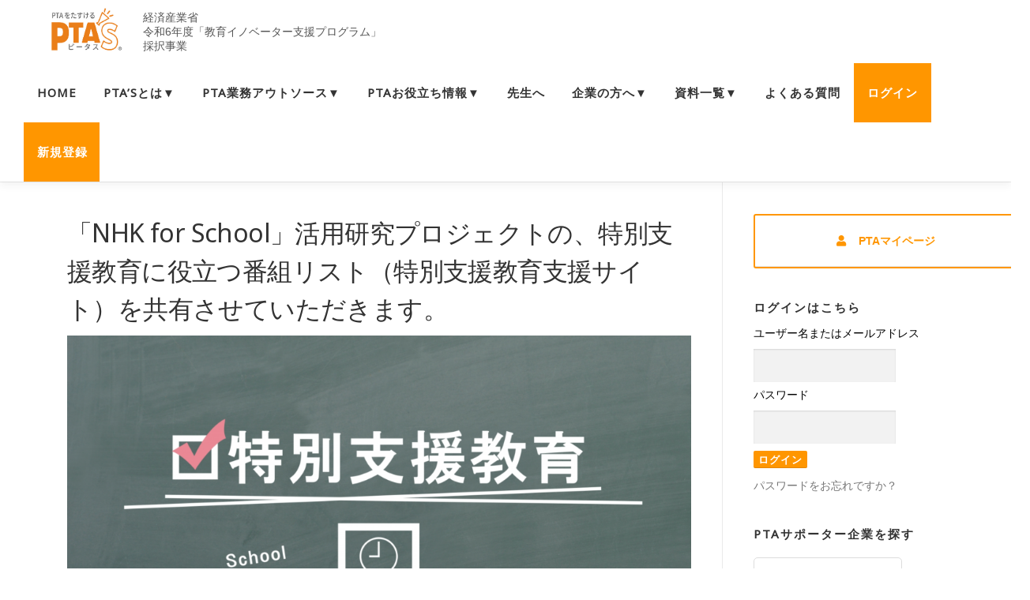

--- FILE ---
content_type: text/html; charset=UTF-8
request_url: https://ptas.site/special_support2/
body_size: 51501
content:
<!DOCTYPE html>
<html lang="ja"
	prefix="og: https://ogp.me/ns#" >
<head>
<meta charset="UTF-8">
<meta name="viewport" content="width=device-width, initial-scale=1">
<link rel="profile" href="http://gmpg.org/xfn/11">
<title>GIGAスクール時代の「NHK for School」活用研究プロジェクト特別支援教育支援サイト番組リスト| ピータス</title>
	<style>img:is([sizes="auto" i], [sizes^="auto," i]) { contain-intrinsic-size: 3000px 1500px }</style>
	
		<!-- All in One SEO 4.1.3.4 -->
		<meta name="description" content="NHK for School（エヌエイチケイ・フォー・スクール）とは、2011年度より使用されているNHKの学校向けコンテンツのことです。年齢や学年別、教科別、その時話題のキーワードやトピックなど、様々な切り口で番組（動画）を見ることができますそれら動画を、もっと多くの人に知ってもらうには、学校現場によりよく活かすには、という視点で、教育に携わる様々な企業や人が研究しているのが、「NHK for School活用研究プロジェクト」です。"/>
		<meta name="robots" content="max-snippet:-1, max-image-preview:large, max-video-preview:-1"/>
		<link rel="canonical" href="https://ptas.site/special_support2/" />
		<meta property="og:site_name" content="PTAをたすけるPTA’S（ピータス） | PTAをたすけるPTA’S（ピータス）" />
		<meta property="og:type" content="article" />
		<meta property="og:title" content="GIGAスクール時代の「NHK for School」活用研究プロジェクト特別支援教育支援サイト番組リスト| ピータス" />
		<meta property="og:description" content="NHK for School（エヌエイチケイ・フォー・スクール）とは、2011年度より使用されているNHKの学校向けコンテンツのことです。年齢や学年別、教科別、その時話題のキーワードやトピックなど、様々な切り口で番組（動画）を見ることができますそれら動画を、もっと多くの人に知ってもらうには、学校現場によりよく活かすには、という視点で、教育に携わる様々な企業や人が研究しているのが、「NHK for School活用研究プロジェクト」です。" />
		<meta property="og:url" content="https://ptas.site/special_support2/" />
		<meta property="og:image" content="https://ptas.site/wp-content/uploads/2024/01/26854564_m.png" />
		<meta property="og:image:secure_url" content="https://ptas.site/wp-content/uploads/2024/01/26854564_m.png" />
		<meta property="og:image:width" content="1920" />
		<meta property="og:image:height" content="1281" />
		<meta property="article:published_time" content="2024-01-30T05:50:03Z" />
		<meta property="article:modified_time" content="2024-01-30T12:17:57Z" />
		<meta name="twitter:card" content="summary" />
		<meta name="twitter:domain" content="ptas.site" />
		<meta name="twitter:title" content="GIGAスクール時代の「NHK for School」活用研究プロジェクト特別支援教育支援サイト番組リスト| ピータス" />
		<meta name="twitter:description" content="NHK for School（エヌエイチケイ・フォー・スクール）とは、2011年度より使用されているNHKの学校向けコンテンツのことです。年齢や学年別、教科別、その時話題のキーワードやトピックなど、様々な切り口で番組（動画）を見ることができますそれら動画を、もっと多くの人に知ってもらうには、学校現場によりよく活かすには、という視点で、教育に携わる様々な企業や人が研究しているのが、「NHK for School活用研究プロジェクト」です。" />
		<meta name="twitter:image" content="https://ptas.site/wp-content/uploads/2024/01/26854564_m.png" />
		<script type="application/ld+json" class="aioseo-schema">
			{"@context":"https:\/\/schema.org","@graph":[{"@type":"WebSite","@id":"https:\/\/ptas.site\/#website","url":"https:\/\/ptas.site\/","name":"PTA\u3092\u305f\u3059\u3051\u308bPTA\u2019S\uff08\u30d4\u30fc\u30bf\u30b9\uff09","description":"PTA\u3092\u305f\u3059\u3051\u308bPTA\u2019S\uff08\u30d4\u30fc\u30bf\u30b9\uff09","publisher":{"@id":"https:\/\/ptas.site\/#organization"}},{"@type":"Organization","@id":"https:\/\/ptas.site\/#organization","name":"PTA'S","url":"https:\/\/ptas.site\/","logo":{"@type":"ImageObject","@id":"https:\/\/ptas.site\/#organizationLogo","url":"https:\/\/ptas.site\/wp-content\/uploads\/2022\/12\/cropped-ptas_logo-1-1.jpg","width":"842","height":"445"},"image":{"@id":"https:\/\/ptas.site\/#organizationLogo"}},{"@type":"BreadcrumbList","@id":"https:\/\/ptas.site\/special_support2\/#breadcrumblist","itemListElement":[{"@type":"ListItem","@id":"https:\/\/ptas.site\/#listItem","position":"1","item":{"@type":"WebPage","@id":"https:\/\/ptas.site\/","name":"\u30db\u30fc\u30e0","description":"PTA\u3092\u305f\u3059\u3051\u308bPTA\u2019S\uff08\u30d4\u30fc\u30bf\u30b9\uff09","url":"https:\/\/ptas.site\/"},"nextItem":"https:\/\/ptas.site\/special_support2\/#listItem"},{"@type":"ListItem","@id":"https:\/\/ptas.site\/special_support2\/#listItem","position":"2","item":{"@type":"WebPage","@id":"https:\/\/ptas.site\/special_support2\/","name":"\u300cNHK for School\u300d\u6d3b\u7528\u7814\u7a76\u30d7\u30ed\u30b8\u30a7\u30af\u30c8\u306e\u3001\u7279\u5225\u652f\u63f4\u6559\u80b2\u306b\u5f79\u7acb\u3064\u756a\u7d44\u30ea\u30b9\u30c8\uff08\u7279\u5225\u652f\u63f4\u6559\u80b2\u652f\u63f4\u30b5\u30a4\u30c8\uff09\u3092\u5171\u6709\u3055\u305b\u3066\u3044\u305f\u3060\u304d\u307e\u3059\u3002","description":"NHK for School\uff08\u30a8\u30cc\u30a8\u30a4\u30c1\u30b1\u30a4\u30fb\u30d5\u30a9\u30fc\u30fb\u30b9\u30af\u30fc\u30eb\uff09\u3068\u306f\u30012011\u5e74\u5ea6\u3088\u308a\u4f7f\u7528\u3055\u308c\u3066\u3044\u308bNHK\u306e\u5b66\u6821\u5411\u3051\u30b3\u30f3\u30c6\u30f3\u30c4\u306e\u3053\u3068\u3067\u3059\u3002\u5e74\u9f62\u3084\u5b66\u5e74\u5225\u3001\u6559\u79d1\u5225\u3001\u305d\u306e\u6642\u8a71\u984c\u306e\u30ad\u30fc\u30ef\u30fc\u30c9\u3084\u30c8\u30d4\u30c3\u30af\u306a\u3069\u3001\u69d8\u3005\u306a\u5207\u308a\u53e3\u3067\u756a\u7d44\uff08\u52d5\u753b\uff09\u3092\u898b\u308b\u3053\u3068\u304c\u3067\u304d\u307e\u3059\u305d\u308c\u3089\u52d5\u753b\u3092\u3001\u3082\u3063\u3068\u591a\u304f\u306e\u4eba\u306b\u77e5\u3063\u3066\u3082\u3089\u3046\u306b\u306f\u3001\u5b66\u6821\u73fe\u5834\u306b\u3088\u308a\u3088\u304f\u6d3b\u304b\u3059\u306b\u306f\u3001\u3068\u3044\u3046\u8996\u70b9\u3067\u3001\u6559\u80b2\u306b\u643a\u308f\u308b\u69d8\u3005\u306a\u4f01\u696d\u3084\u4eba\u304c\u7814\u7a76\u3057\u3066\u3044\u308b\u306e\u304c\u3001\u300cNHK for School\u6d3b\u7528\u7814\u7a76\u30d7\u30ed\u30b8\u30a7\u30af\u30c8\u300d\u3067\u3059\u3002","url":"https:\/\/ptas.site\/special_support2\/"},"previousItem":"https:\/\/ptas.site\/#listItem"}]},{"@type":"Person","@id":"https:\/\/ptas.site\/author\/substance\/#author","url":"https:\/\/ptas.site\/author\/substance\/","name":"\u9ad9\u6a4b\u76f4","image":{"@type":"ImageObject","@id":"https:\/\/ptas.site\/special_support2\/#authorImage","url":"https:\/\/secure.gravatar.com\/avatar\/a59cd70c8a3c6e4852fbfabbcf971f847d9ee2eab0e1fbfec53a50351a161840?s=96&d=mm&r=g","width":"96","height":"96","caption":"\u9ad9\u6a4b\u76f4"}},{"@type":"WebPage","@id":"https:\/\/ptas.site\/special_support2\/#webpage","url":"https:\/\/ptas.site\/special_support2\/","name":"GIGA\u30b9\u30af\u30fc\u30eb\u6642\u4ee3\u306e\u300cNHK for School\u300d\u6d3b\u7528\u7814\u7a76\u30d7\u30ed\u30b8\u30a7\u30af\u30c8\u7279\u5225\u652f\u63f4\u6559\u80b2\u652f\u63f4\u30b5\u30a4\u30c8\u756a\u7d44\u30ea\u30b9\u30c8| \u30d4\u30fc\u30bf\u30b9","description":"NHK for School\uff08\u30a8\u30cc\u30a8\u30a4\u30c1\u30b1\u30a4\u30fb\u30d5\u30a9\u30fc\u30fb\u30b9\u30af\u30fc\u30eb\uff09\u3068\u306f\u30012011\u5e74\u5ea6\u3088\u308a\u4f7f\u7528\u3055\u308c\u3066\u3044\u308bNHK\u306e\u5b66\u6821\u5411\u3051\u30b3\u30f3\u30c6\u30f3\u30c4\u306e\u3053\u3068\u3067\u3059\u3002\u5e74\u9f62\u3084\u5b66\u5e74\u5225\u3001\u6559\u79d1\u5225\u3001\u305d\u306e\u6642\u8a71\u984c\u306e\u30ad\u30fc\u30ef\u30fc\u30c9\u3084\u30c8\u30d4\u30c3\u30af\u306a\u3069\u3001\u69d8\u3005\u306a\u5207\u308a\u53e3\u3067\u756a\u7d44\uff08\u52d5\u753b\uff09\u3092\u898b\u308b\u3053\u3068\u304c\u3067\u304d\u307e\u3059\u305d\u308c\u3089\u52d5\u753b\u3092\u3001\u3082\u3063\u3068\u591a\u304f\u306e\u4eba\u306b\u77e5\u3063\u3066\u3082\u3089\u3046\u306b\u306f\u3001\u5b66\u6821\u73fe\u5834\u306b\u3088\u308a\u3088\u304f\u6d3b\u304b\u3059\u306b\u306f\u3001\u3068\u3044\u3046\u8996\u70b9\u3067\u3001\u6559\u80b2\u306b\u643a\u308f\u308b\u69d8\u3005\u306a\u4f01\u696d\u3084\u4eba\u304c\u7814\u7a76\u3057\u3066\u3044\u308b\u306e\u304c\u3001\u300cNHK for School\u6d3b\u7528\u7814\u7a76\u30d7\u30ed\u30b8\u30a7\u30af\u30c8\u300d\u3067\u3059\u3002","inLanguage":"ja","isPartOf":{"@id":"https:\/\/ptas.site\/#website"},"breadcrumb":{"@id":"https:\/\/ptas.site\/special_support2\/#breadcrumblist"},"author":"https:\/\/ptas.site\/author\/substance\/#author","creator":"https:\/\/ptas.site\/author\/substance\/#author","image":{"@type":"ImageObject","@id":"https:\/\/ptas.site\/#mainImage","url":"https:\/\/ptas.site\/wp-content\/uploads\/2024\/01\/26854564_m.png","width":"1920","height":"1281"},"primaryImageOfPage":{"@id":"https:\/\/ptas.site\/special_support2\/#mainImage"},"datePublished":"2024-01-30T05:50:03+09:00","dateModified":"2024-01-30T12:17:57+09:00"},{"@type":"Article","@id":"https:\/\/ptas.site\/special_support2\/#article","name":"GIGA\u30b9\u30af\u30fc\u30eb\u6642\u4ee3\u306e\u300cNHK for School\u300d\u6d3b\u7528\u7814\u7a76\u30d7\u30ed\u30b8\u30a7\u30af\u30c8\u7279\u5225\u652f\u63f4\u6559\u80b2\u652f\u63f4\u30b5\u30a4\u30c8\u756a\u7d44\u30ea\u30b9\u30c8| \u30d4\u30fc\u30bf\u30b9","description":"NHK for School\uff08\u30a8\u30cc\u30a8\u30a4\u30c1\u30b1\u30a4\u30fb\u30d5\u30a9\u30fc\u30fb\u30b9\u30af\u30fc\u30eb\uff09\u3068\u306f\u30012011\u5e74\u5ea6\u3088\u308a\u4f7f\u7528\u3055\u308c\u3066\u3044\u308bNHK\u306e\u5b66\u6821\u5411\u3051\u30b3\u30f3\u30c6\u30f3\u30c4\u306e\u3053\u3068\u3067\u3059\u3002\u5e74\u9f62\u3084\u5b66\u5e74\u5225\u3001\u6559\u79d1\u5225\u3001\u305d\u306e\u6642\u8a71\u984c\u306e\u30ad\u30fc\u30ef\u30fc\u30c9\u3084\u30c8\u30d4\u30c3\u30af\u306a\u3069\u3001\u69d8\u3005\u306a\u5207\u308a\u53e3\u3067\u756a\u7d44\uff08\u52d5\u753b\uff09\u3092\u898b\u308b\u3053\u3068\u304c\u3067\u304d\u307e\u3059\u305d\u308c\u3089\u52d5\u753b\u3092\u3001\u3082\u3063\u3068\u591a\u304f\u306e\u4eba\u306b\u77e5\u3063\u3066\u3082\u3089\u3046\u306b\u306f\u3001\u5b66\u6821\u73fe\u5834\u306b\u3088\u308a\u3088\u304f\u6d3b\u304b\u3059\u306b\u306f\u3001\u3068\u3044\u3046\u8996\u70b9\u3067\u3001\u6559\u80b2\u306b\u643a\u308f\u308b\u69d8\u3005\u306a\u4f01\u696d\u3084\u4eba\u304c\u7814\u7a76\u3057\u3066\u3044\u308b\u306e\u304c\u3001\u300cNHK for School\u6d3b\u7528\u7814\u7a76\u30d7\u30ed\u30b8\u30a7\u30af\u30c8\u300d\u3067\u3059\u3002","headline":"\u300cNHK for School\u300d\u6d3b\u7528\u7814\u7a76\u30d7\u30ed\u30b8\u30a7\u30af\u30c8\u306e\u3001\u7279\u5225\u652f\u63f4\u6559\u80b2\u306b\u5f79\u7acb\u3064\u756a\u7d44\u30ea\u30b9\u30c8\uff08\u7279\u5225\u652f\u63f4\u6559\u80b2\u652f\u63f4\u30b5\u30a4\u30c8\uff09\u3092\u5171\u6709\u3055\u305b\u3066\u3044\u305f\u3060\u304d\u307e\u3059\u3002","author":{"@id":"https:\/\/ptas.site\/author\/substance\/#author"},"publisher":{"@id":"https:\/\/ptas.site\/#organization"},"datePublished":"2024-01-30T05:50:03+09:00","dateModified":"2024-01-30T12:17:57+09:00","articleSection":"\u5148\u751f\u306b\u3053\u305d\u77e5\u3063\u3066\u6b32\u3057\u3044\uff01, \u6700\u65b0\u30cb\u30e5\u30fc\u30b9","mainEntityOfPage":{"@id":"https:\/\/ptas.site\/special_support2\/#webpage"},"isPartOf":{"@id":"https:\/\/ptas.site\/special_support2\/#webpage"},"image":{"@type":"ImageObject","@id":"https:\/\/ptas.site\/#articleImage","url":"https:\/\/ptas.site\/wp-content\/uploads\/2024\/01\/26854564_m.png","width":"1920","height":"1281"}}]}
		</script>
		<script type="text/javascript" >
			window.ga=window.ga||function(){(ga.q=ga.q||[]).push(arguments)};ga.l=+new Date;
			ga('create', "UA-183725925-1", { 'cookieDomain': 'ptas.site' } );
			ga('send', 'pageview');
		</script>
		<script async src="https://www.google-analytics.com/analytics.js"></script>
		<!-- All in One SEO -->

<link rel='dns-prefetch' href='//fonts.googleapis.com' />
<link rel='dns-prefetch' href='//use.fontawesome.com' />
<link rel="alternate" type="application/rss+xml" title="PTAをたすけるPTA’S（ピータス） &raquo; フィード" href="https://ptas.site/feed/" />
<script type="text/javascript">
/* <![CDATA[ */
window._wpemojiSettings = {"baseUrl":"https:\/\/s.w.org\/images\/core\/emoji\/16.0.1\/72x72\/","ext":".png","svgUrl":"https:\/\/s.w.org\/images\/core\/emoji\/16.0.1\/svg\/","svgExt":".svg","source":{"concatemoji":"https:\/\/ptas.site\/wp-includes\/js\/wp-emoji-release.min.js"}};
/*! This file is auto-generated */
!function(s,n){var o,i,e;function c(e){try{var t={supportTests:e,timestamp:(new Date).valueOf()};sessionStorage.setItem(o,JSON.stringify(t))}catch(e){}}function p(e,t,n){e.clearRect(0,0,e.canvas.width,e.canvas.height),e.fillText(t,0,0);var t=new Uint32Array(e.getImageData(0,0,e.canvas.width,e.canvas.height).data),a=(e.clearRect(0,0,e.canvas.width,e.canvas.height),e.fillText(n,0,0),new Uint32Array(e.getImageData(0,0,e.canvas.width,e.canvas.height).data));return t.every(function(e,t){return e===a[t]})}function u(e,t){e.clearRect(0,0,e.canvas.width,e.canvas.height),e.fillText(t,0,0);for(var n=e.getImageData(16,16,1,1),a=0;a<n.data.length;a++)if(0!==n.data[a])return!1;return!0}function f(e,t,n,a){switch(t){case"flag":return n(e,"\ud83c\udff3\ufe0f\u200d\u26a7\ufe0f","\ud83c\udff3\ufe0f\u200b\u26a7\ufe0f")?!1:!n(e,"\ud83c\udde8\ud83c\uddf6","\ud83c\udde8\u200b\ud83c\uddf6")&&!n(e,"\ud83c\udff4\udb40\udc67\udb40\udc62\udb40\udc65\udb40\udc6e\udb40\udc67\udb40\udc7f","\ud83c\udff4\u200b\udb40\udc67\u200b\udb40\udc62\u200b\udb40\udc65\u200b\udb40\udc6e\u200b\udb40\udc67\u200b\udb40\udc7f");case"emoji":return!a(e,"\ud83e\udedf")}return!1}function g(e,t,n,a){var r="undefined"!=typeof WorkerGlobalScope&&self instanceof WorkerGlobalScope?new OffscreenCanvas(300,150):s.createElement("canvas"),o=r.getContext("2d",{willReadFrequently:!0}),i=(o.textBaseline="top",o.font="600 32px Arial",{});return e.forEach(function(e){i[e]=t(o,e,n,a)}),i}function t(e){var t=s.createElement("script");t.src=e,t.defer=!0,s.head.appendChild(t)}"undefined"!=typeof Promise&&(o="wpEmojiSettingsSupports",i=["flag","emoji"],n.supports={everything:!0,everythingExceptFlag:!0},e=new Promise(function(e){s.addEventListener("DOMContentLoaded",e,{once:!0})}),new Promise(function(t){var n=function(){try{var e=JSON.parse(sessionStorage.getItem(o));if("object"==typeof e&&"number"==typeof e.timestamp&&(new Date).valueOf()<e.timestamp+604800&&"object"==typeof e.supportTests)return e.supportTests}catch(e){}return null}();if(!n){if("undefined"!=typeof Worker&&"undefined"!=typeof OffscreenCanvas&&"undefined"!=typeof URL&&URL.createObjectURL&&"undefined"!=typeof Blob)try{var e="postMessage("+g.toString()+"("+[JSON.stringify(i),f.toString(),p.toString(),u.toString()].join(",")+"));",a=new Blob([e],{type:"text/javascript"}),r=new Worker(URL.createObjectURL(a),{name:"wpTestEmojiSupports"});return void(r.onmessage=function(e){c(n=e.data),r.terminate(),t(n)})}catch(e){}c(n=g(i,f,p,u))}t(n)}).then(function(e){for(var t in e)n.supports[t]=e[t],n.supports.everything=n.supports.everything&&n.supports[t],"flag"!==t&&(n.supports.everythingExceptFlag=n.supports.everythingExceptFlag&&n.supports[t]);n.supports.everythingExceptFlag=n.supports.everythingExceptFlag&&!n.supports.flag,n.DOMReady=!1,n.readyCallback=function(){n.DOMReady=!0}}).then(function(){return e}).then(function(){var e;n.supports.everything||(n.readyCallback(),(e=n.source||{}).concatemoji?t(e.concatemoji):e.wpemoji&&e.twemoji&&(t(e.twemoji),t(e.wpemoji)))}))}((window,document),window._wpemojiSettings);
/* ]]> */
</script>
<link rel='stylesheet' id='sb_instagram_styles-css' href='https://ptas.site/wp-content/plugins/instagram-feed/css/sbi-styles.min.css' type='text/css' media='all' />
<link rel='stylesheet' id='sweetalert2-css' href='https://ptas.site/wp-content/plugins/user-registration-pro/assets/css/sweetalert2/sweetalert2.min.css' type='text/css' media='all' />
<link rel='stylesheet' id='user-registration-general-css' href='https://ptas.site/wp-content/plugins/user-registration-pro/assets/css/user-registration.css' type='text/css' media='all' />
<link rel='stylesheet' id='user-registration-smallscreen-css' href='https://ptas.site/wp-content/plugins/user-registration-pro/assets/css/user-registration-smallscreen.css' type='text/css' media='only screen and (max-width: 768px)' />
<link rel='stylesheet' id='user-registration-my-account-layout-css' href='https://ptas.site/wp-content/plugins/user-registration-pro/assets/css/my-account-layout.css' type='text/css' media='all' />
<link rel='stylesheet' id='dashicons-css' href='https://ptas.site/wp-includes/css/dashicons.min.css' type='text/css' media='all' />
<style id='wp-emoji-styles-inline-css' type='text/css'>

	img.wp-smiley, img.emoji {
		display: inline !important;
		border: none !important;
		box-shadow: none !important;
		height: 1em !important;
		width: 1em !important;
		margin: 0 0.07em !important;
		vertical-align: -0.1em !important;
		background: none !important;
		padding: 0 !important;
	}
</style>
<link rel='stylesheet' id='wp-block-library-css' href='https://ptas.site/wp-includes/css/dist/block-library/style.min.css' type='text/css' media='all' />
<style id='classic-theme-styles-inline-css' type='text/css'>
/*! This file is auto-generated */
.wp-block-button__link{color:#fff;background-color:#32373c;border-radius:9999px;box-shadow:none;text-decoration:none;padding:calc(.667em + 2px) calc(1.333em + 2px);font-size:1.125em}.wp-block-file__button{background:#32373c;color:#fff;text-decoration:none}
</style>
<style id='global-styles-inline-css' type='text/css'>
:root{--wp--preset--aspect-ratio--square: 1;--wp--preset--aspect-ratio--4-3: 4/3;--wp--preset--aspect-ratio--3-4: 3/4;--wp--preset--aspect-ratio--3-2: 3/2;--wp--preset--aspect-ratio--2-3: 2/3;--wp--preset--aspect-ratio--16-9: 16/9;--wp--preset--aspect-ratio--9-16: 9/16;--wp--preset--color--black: #000000;--wp--preset--color--cyan-bluish-gray: #abb8c3;--wp--preset--color--white: #ffffff;--wp--preset--color--pale-pink: #f78da7;--wp--preset--color--vivid-red: #cf2e2e;--wp--preset--color--luminous-vivid-orange: #ff6900;--wp--preset--color--luminous-vivid-amber: #fcb900;--wp--preset--color--light-green-cyan: #7bdcb5;--wp--preset--color--vivid-green-cyan: #00d084;--wp--preset--color--pale-cyan-blue: #8ed1fc;--wp--preset--color--vivid-cyan-blue: #0693e3;--wp--preset--color--vivid-purple: #9b51e0;--wp--preset--gradient--vivid-cyan-blue-to-vivid-purple: linear-gradient(135deg,rgba(6,147,227,1) 0%,rgb(155,81,224) 100%);--wp--preset--gradient--light-green-cyan-to-vivid-green-cyan: linear-gradient(135deg,rgb(122,220,180) 0%,rgb(0,208,130) 100%);--wp--preset--gradient--luminous-vivid-amber-to-luminous-vivid-orange: linear-gradient(135deg,rgba(252,185,0,1) 0%,rgba(255,105,0,1) 100%);--wp--preset--gradient--luminous-vivid-orange-to-vivid-red: linear-gradient(135deg,rgba(255,105,0,1) 0%,rgb(207,46,46) 100%);--wp--preset--gradient--very-light-gray-to-cyan-bluish-gray: linear-gradient(135deg,rgb(238,238,238) 0%,rgb(169,184,195) 100%);--wp--preset--gradient--cool-to-warm-spectrum: linear-gradient(135deg,rgb(74,234,220) 0%,rgb(151,120,209) 20%,rgb(207,42,186) 40%,rgb(238,44,130) 60%,rgb(251,105,98) 80%,rgb(254,248,76) 100%);--wp--preset--gradient--blush-light-purple: linear-gradient(135deg,rgb(255,206,236) 0%,rgb(152,150,240) 100%);--wp--preset--gradient--blush-bordeaux: linear-gradient(135deg,rgb(254,205,165) 0%,rgb(254,45,45) 50%,rgb(107,0,62) 100%);--wp--preset--gradient--luminous-dusk: linear-gradient(135deg,rgb(255,203,112) 0%,rgb(199,81,192) 50%,rgb(65,88,208) 100%);--wp--preset--gradient--pale-ocean: linear-gradient(135deg,rgb(255,245,203) 0%,rgb(182,227,212) 50%,rgb(51,167,181) 100%);--wp--preset--gradient--electric-grass: linear-gradient(135deg,rgb(202,248,128) 0%,rgb(113,206,126) 100%);--wp--preset--gradient--midnight: linear-gradient(135deg,rgb(2,3,129) 0%,rgb(40,116,252) 100%);--wp--preset--font-size--small: 13px;--wp--preset--font-size--medium: 20px;--wp--preset--font-size--large: 36px;--wp--preset--font-size--x-large: 42px;--wp--preset--spacing--20: 0.44rem;--wp--preset--spacing--30: 0.67rem;--wp--preset--spacing--40: 1rem;--wp--preset--spacing--50: 1.5rem;--wp--preset--spacing--60: 2.25rem;--wp--preset--spacing--70: 3.38rem;--wp--preset--spacing--80: 5.06rem;--wp--preset--shadow--natural: 6px 6px 9px rgba(0, 0, 0, 0.2);--wp--preset--shadow--deep: 12px 12px 50px rgba(0, 0, 0, 0.4);--wp--preset--shadow--sharp: 6px 6px 0px rgba(0, 0, 0, 0.2);--wp--preset--shadow--outlined: 6px 6px 0px -3px rgba(255, 255, 255, 1), 6px 6px rgba(0, 0, 0, 1);--wp--preset--shadow--crisp: 6px 6px 0px rgba(0, 0, 0, 1);}:where(.is-layout-flex){gap: 0.5em;}:where(.is-layout-grid){gap: 0.5em;}body .is-layout-flex{display: flex;}.is-layout-flex{flex-wrap: wrap;align-items: center;}.is-layout-flex > :is(*, div){margin: 0;}body .is-layout-grid{display: grid;}.is-layout-grid > :is(*, div){margin: 0;}:where(.wp-block-columns.is-layout-flex){gap: 2em;}:where(.wp-block-columns.is-layout-grid){gap: 2em;}:where(.wp-block-post-template.is-layout-flex){gap: 1.25em;}:where(.wp-block-post-template.is-layout-grid){gap: 1.25em;}.has-black-color{color: var(--wp--preset--color--black) !important;}.has-cyan-bluish-gray-color{color: var(--wp--preset--color--cyan-bluish-gray) !important;}.has-white-color{color: var(--wp--preset--color--white) !important;}.has-pale-pink-color{color: var(--wp--preset--color--pale-pink) !important;}.has-vivid-red-color{color: var(--wp--preset--color--vivid-red) !important;}.has-luminous-vivid-orange-color{color: var(--wp--preset--color--luminous-vivid-orange) !important;}.has-luminous-vivid-amber-color{color: var(--wp--preset--color--luminous-vivid-amber) !important;}.has-light-green-cyan-color{color: var(--wp--preset--color--light-green-cyan) !important;}.has-vivid-green-cyan-color{color: var(--wp--preset--color--vivid-green-cyan) !important;}.has-pale-cyan-blue-color{color: var(--wp--preset--color--pale-cyan-blue) !important;}.has-vivid-cyan-blue-color{color: var(--wp--preset--color--vivid-cyan-blue) !important;}.has-vivid-purple-color{color: var(--wp--preset--color--vivid-purple) !important;}.has-black-background-color{background-color: var(--wp--preset--color--black) !important;}.has-cyan-bluish-gray-background-color{background-color: var(--wp--preset--color--cyan-bluish-gray) !important;}.has-white-background-color{background-color: var(--wp--preset--color--white) !important;}.has-pale-pink-background-color{background-color: var(--wp--preset--color--pale-pink) !important;}.has-vivid-red-background-color{background-color: var(--wp--preset--color--vivid-red) !important;}.has-luminous-vivid-orange-background-color{background-color: var(--wp--preset--color--luminous-vivid-orange) !important;}.has-luminous-vivid-amber-background-color{background-color: var(--wp--preset--color--luminous-vivid-amber) !important;}.has-light-green-cyan-background-color{background-color: var(--wp--preset--color--light-green-cyan) !important;}.has-vivid-green-cyan-background-color{background-color: var(--wp--preset--color--vivid-green-cyan) !important;}.has-pale-cyan-blue-background-color{background-color: var(--wp--preset--color--pale-cyan-blue) !important;}.has-vivid-cyan-blue-background-color{background-color: var(--wp--preset--color--vivid-cyan-blue) !important;}.has-vivid-purple-background-color{background-color: var(--wp--preset--color--vivid-purple) !important;}.has-black-border-color{border-color: var(--wp--preset--color--black) !important;}.has-cyan-bluish-gray-border-color{border-color: var(--wp--preset--color--cyan-bluish-gray) !important;}.has-white-border-color{border-color: var(--wp--preset--color--white) !important;}.has-pale-pink-border-color{border-color: var(--wp--preset--color--pale-pink) !important;}.has-vivid-red-border-color{border-color: var(--wp--preset--color--vivid-red) !important;}.has-luminous-vivid-orange-border-color{border-color: var(--wp--preset--color--luminous-vivid-orange) !important;}.has-luminous-vivid-amber-border-color{border-color: var(--wp--preset--color--luminous-vivid-amber) !important;}.has-light-green-cyan-border-color{border-color: var(--wp--preset--color--light-green-cyan) !important;}.has-vivid-green-cyan-border-color{border-color: var(--wp--preset--color--vivid-green-cyan) !important;}.has-pale-cyan-blue-border-color{border-color: var(--wp--preset--color--pale-cyan-blue) !important;}.has-vivid-cyan-blue-border-color{border-color: var(--wp--preset--color--vivid-cyan-blue) !important;}.has-vivid-purple-border-color{border-color: var(--wp--preset--color--vivid-purple) !important;}.has-vivid-cyan-blue-to-vivid-purple-gradient-background{background: var(--wp--preset--gradient--vivid-cyan-blue-to-vivid-purple) !important;}.has-light-green-cyan-to-vivid-green-cyan-gradient-background{background: var(--wp--preset--gradient--light-green-cyan-to-vivid-green-cyan) !important;}.has-luminous-vivid-amber-to-luminous-vivid-orange-gradient-background{background: var(--wp--preset--gradient--luminous-vivid-amber-to-luminous-vivid-orange) !important;}.has-luminous-vivid-orange-to-vivid-red-gradient-background{background: var(--wp--preset--gradient--luminous-vivid-orange-to-vivid-red) !important;}.has-very-light-gray-to-cyan-bluish-gray-gradient-background{background: var(--wp--preset--gradient--very-light-gray-to-cyan-bluish-gray) !important;}.has-cool-to-warm-spectrum-gradient-background{background: var(--wp--preset--gradient--cool-to-warm-spectrum) !important;}.has-blush-light-purple-gradient-background{background: var(--wp--preset--gradient--blush-light-purple) !important;}.has-blush-bordeaux-gradient-background{background: var(--wp--preset--gradient--blush-bordeaux) !important;}.has-luminous-dusk-gradient-background{background: var(--wp--preset--gradient--luminous-dusk) !important;}.has-pale-ocean-gradient-background{background: var(--wp--preset--gradient--pale-ocean) !important;}.has-electric-grass-gradient-background{background: var(--wp--preset--gradient--electric-grass) !important;}.has-midnight-gradient-background{background: var(--wp--preset--gradient--midnight) !important;}.has-small-font-size{font-size: var(--wp--preset--font-size--small) !important;}.has-medium-font-size{font-size: var(--wp--preset--font-size--medium) !important;}.has-large-font-size{font-size: var(--wp--preset--font-size--large) !important;}.has-x-large-font-size{font-size: var(--wp--preset--font-size--x-large) !important;}
:where(.wp-block-post-template.is-layout-flex){gap: 1.25em;}:where(.wp-block-post-template.is-layout-grid){gap: 1.25em;}
:where(.wp-block-columns.is-layout-flex){gap: 2em;}:where(.wp-block-columns.is-layout-grid){gap: 2em;}
:root :where(.wp-block-pullquote){font-size: 1.5em;line-height: 1.6;}
</style>
<link rel='stylesheet' id='bbp-default-css' href='https://ptas.site/wp-content/plugins/bbpress/templates/default/css/bbpress.min.css' type='text/css' media='all' />
<link rel='stylesheet' id='contact-form-7-css' href='https://ptas.site/wp-content/plugins/contact-form-7/includes/css/styles.css' type='text/css' media='all' />
<link rel='stylesheet' id='dae-download-css' href='https://ptas.site/wp-content/plugins/download-after-email/css/download.css' type='text/css' media='all' />
<link rel='stylesheet' id='dae-fa-css' href='https://ptas.site/wp-content/plugins/download-after-email/css/all.css' type='text/css' media='all' />
<link rel='stylesheet' id='searchandfilter-css' href='https://ptas.site/wp-content/plugins/search-filter/style.css' type='text/css' media='all' />
<link rel='stylesheet' id='buttons-css' href='https://ptas.site/wp-includes/css/buttons.min.css' type='text/css' media='all' />
<link rel='stylesheet' id='mediaelement-css' href='https://ptas.site/wp-includes/js/mediaelement/mediaelementplayer-legacy.min.css' type='text/css' media='all' />
<link rel='stylesheet' id='wp-mediaelement-css' href='https://ptas.site/wp-includes/js/mediaelement/wp-mediaelement.min.css' type='text/css' media='all' />
<link rel='stylesheet' id='media-views-css' href='https://ptas.site/wp-includes/css/media-views.min.css' type='text/css' media='all' />
<link rel='stylesheet' id='imgareaselect-css' href='https://ptas.site/wp-includes/js/imgareaselect/imgareaselect.css' type='text/css' media='all' />
<link rel='stylesheet' id='child-style-css' href='https://ptas.site/wp-content/themes/onepress_child/style.css?2021201-1' type='text/css' media='all' />
<link rel='stylesheet' id='onepress-fonts-css' href='https://fonts.googleapis.com/css?family=Raleway%3A400%2C500%2C600%2C700%2C300%2C100%2C800%2C900%7COpen+Sans%3A400%2C300%2C300italic%2C400italic%2C600%2C600italic%2C700%2C700italic&#038;subset=latin%2Clatin-ext' type='text/css' media='all' />
<link rel='stylesheet' id='onepress-animate-css' href='https://ptas.site/wp-content/themes/onepress/assets/css/animate.min.css' type='text/css' media='all' />
<link rel='stylesheet' id='onepress-fa-css' href='https://ptas.site/wp-content/themes/onepress/assets/css/font-awesome.min.css' type='text/css' media='all' />
<link rel='stylesheet' id='onepress-bootstrap-css' href='https://ptas.site/wp-content/themes/onepress/assets/css/bootstrap.min.css' type='text/css' media='all' />
<link rel='stylesheet' id='onepress-style-css' href='https://ptas.site/wp-content/themes/onepress/style.css' type='text/css' media='all' />
<style id='onepress-style-inline-css' type='text/css'>
.site-logo-div img{height:80px;width:auto}#main .video-section section.hero-slideshow-wrapper{background:transparent}.hero-slideshow-wrapper:after{position:absolute;top:0px;left:0px;width:100%;height:100%;background-color:rgba(204,204,204,0);display:block;content:""}.body-desktop .parallax-hero .hero-slideshow-wrapper:after{display:none!important}#parallax-hero>.parallax-bg::before{background-color:rgba(204,204,204,0);opacity:1}.body-desktop .parallax-hero .hero-slideshow-wrapper:after{display:none!important}a,.screen-reader-text:hover,.screen-reader-text:active,.screen-reader-text:focus,.header-social a,.onepress-menu a:hover,.onepress-menu ul li a:hover,.onepress-menu li.onepress-current-item>a,.onepress-menu ul li.current-menu-item>a,.onepress-menu>li a.menu-actived,.onepress-menu.onepress-menu-mobile li.onepress-current-item>a,.site-footer a,.site-footer .footer-social a:hover,.site-footer .btt a:hover,.highlight,#comments .comment .comment-wrapper .comment-meta .comment-time:hover,#comments .comment .comment-wrapper .comment-meta .comment-reply-link:hover,#comments .comment .comment-wrapper .comment-meta .comment-edit-link:hover,.btn-theme-primary-outline,.sidebar .widget a:hover,.section-services .service-item .service-image i,.counter_item .counter__number,.team-member .member-thumb .member-profile a:hover,.icon-background-default{color:#ff9600}input[type="reset"],input[type="submit"],input[type="submit"],input[type="reset"]:hover,input[type="submit"]:hover,input[type="submit"]:hover .nav-links a:hover,.btn-theme-primary,.btn-theme-primary-outline:hover,.section-testimonials .card-theme-primary,.woocommerce #respond input#submit,.woocommerce a.button,.woocommerce button.button,.woocommerce input.button,.woocommerce button.button.alt,.pirate-forms-submit-button,.pirate-forms-submit-button:hover,input[type="reset"],input[type="submit"],input[type="submit"],.pirate-forms-submit-button,.contact-form div.wpforms-container-full .wpforms-form .wpforms-submit,.contact-form div.wpforms-container-full .wpforms-form .wpforms-submit:hover,.nav-links a:hover,.nav-links a.current,.nav-links .page-numbers:hover,.nav-links .page-numbers.current{background:#ff9600}.btn-theme-primary-outline,.btn-theme-primary-outline:hover,.pricing__item:hover,.section-testimonials .card-theme-primary,.entry-content blockquote{border-color:#ff9600}.feature-item:hover .icon-background-default{color:#3889c8}.page-header.page--cover .entry-title{color:rgba(51,51,51,1)}.page-header .entry-title{color:rgba(51,51,51,1)}.page-header.page--cover:before{background:rgba(246,246,246,1)}.page-header:before{background:rgba(246,246,246,1)}.site-header,.is-transparent .site-header.header-fixed{background:#ffffff;border-bottom:0px none}.onepress-menu>li>a{color:#333333}.onepress-menu>li>a:hover,.onepress-menu>li.onepress-current-item>a{color:#f4810b;-webkit-transition:all 0.5s ease-in-out;-moz-transition:all 0.5s ease-in-out;-o-transition:all 0.5s ease-in-out;transition:all 0.5s ease-in-out}#nav-toggle span,#nav-toggle span::before,#nav-toggle span::after,#nav-toggle.nav-is-visible span::before,#nav-toggle.nav-is-visible span::after{background:#3889c8}#page .site-branding .site-title,#page .site-branding .site-text-logo{color:#f4810b}#page .site-branding .site-description{color:#333333}.hero-content-style1 .morphext{color:#ffffff}.site-footer{background-color:#ff9600}.site-footer .footer-connect .follow-heading,.site-footer .footer-social a{color:#ffffff}.site-footer .site-info,.site-footer .btt a{background-color:#ffffff}.site-footer .site-info{color:#0a0a0a}.site-footer .btt a,.site-footer .site-info a{color:#0a0a0a}#footer-widgets{background-color:#f8f8f8}.gallery-carousel .g-item{padding:0px 10px}.gallery-carousel{margin-left:-10px;margin-right:-10px}.gallery-grid .g-item,.gallery-masonry .g-item .inner{padding:10px}.gallery-grid,.gallery-masonry{margin:-10px}.bgimage-campaign{background-image:url("https://ptas.site/wp-content/uploads/2020/10/508361_m.jpg")}#parallax-campaign .parallax-bg::before{background-color:rgba(255,255,255,0)}.section-sid1677808954274{padding-top:10px;padding-bottom:10px}.section-sid1626687145774{padding-top:0px;padding-bottom:0px;background-color:rgba(244,132,34,1)}.section-sid1638162692147{padding-top:10px;padding-bottom:10px;background-color:rgba(255,255,255,1)}.section-sid1656377469286{padding-top:10px;padding-bottom:10px}.section-a{background-color:rgba(255,255,255,1)}.section-sid1646115714906{background-color:rgba(248,248,248,1)}.section-b{background-color:rgba(248,248,248,1)}.section-g{background-color:rgba(255,255,255,1)}.section-d{background-color:rgba(248,248,248,1)}.section-c{background-color:rgba(255,255,255,1)}.section-e{background-color:rgba(255,255,255,1)}.section-f{background-color:rgba(248,248,248,1)}.section-h{background-color:rgba(255,255,255,1)}.section-i{background-color:rgba(248,248,248,1)}.section-j{background-color:rgba(255,255,255,1)}.section-k{background-color:rgba(248,248,248,1)}.section-sid1618878180831{padding-top:0px;padding-bottom:20px;background-color:rgba(255,250,240,1)}.section-ptafree{padding-top:50px;padding-bottom:0px;background-color:rgba(255,255,255,1)}.section-message{padding-bottom:0px;background-color:rgba(255,250,240,1)}.section-services{padding-top:30px;padding-bottom:0px}.section-features{padding-top:30px;padding-bottom:0px;background-color:rgba(238,228,212,0.45)}.section-ptaneed{background-color:rgba(255,250,240,1)}.section-campaign{padding-top:3%;padding-bottom:3%;background-color:rgba(255,255,255,0)}.section-lookupandteach{padding-top:30px;padding-bottom:5px;background-image:url("https://ptas.site/wp-content/uploads/2020/10/stripe_o.jpg")}.section-sid1614560491987{background-color:rgba(255,255,255,1)}.section-cta{background-color:rgba(221,133,0,1)}.section-news{background-color:rgba(248,248,248,1)}.section-sid1661914270393{padding-top:15px;padding-bottom:0px;background-color:rgba(255,255,255,1)}#slider .section-op-slider .item:before{background:rgba(255,255,255,1)}#slider .section-op-slider .owl-nav button{background:rgba(255,255,255,1)}#slider .section-op-slider.owl-theme .owl-dots .owl-dot span{background:rgba(255,255,255,1)}#slider .section-op-slider.owl-theme .owl-dots .owl-dot.active span{background:rgba(255,255,255,1)}#slider .section-op-slider .item--content .item--desc p{color:rgba(255,255,255,1)}
</style>
<link rel='stylesheet' id='onepress-gallery-lightgallery-css' href='https://ptas.site/wp-content/themes/onepress/assets/css/lightgallery.css' type='text/css' media='all' />
<link rel='stylesheet' id='wp-members-css' href='https://ptas.site/wp-content/plugins/wp-members/assets/css/forms/generic-no-float.min.css' type='text/css' media='all' />
<link rel='stylesheet' id='font-awesome-official-css' href='https://use.fontawesome.com/releases/v5.15.2/css/all.css' type='text/css' media='all' integrity="sha384-vSIIfh2YWi9wW0r9iZe7RJPrKwp6bG+s9QZMoITbCckVJqGCCRhc+ccxNcdpHuYu" crossorigin="anonymous" />
<link rel='stylesheet' id='onepress-plus-style-css' href='https://ptas.site/wp-content/plugins/onepress-plus/onepress-plus.css' type='text/css' media='all' />
<link rel='stylesheet' id='theme-css-default-css' href='https://ptas.site/wp-content/themes/onepress_child/js/colorbox.css' type='text/css' media='all' />
<link rel='stylesheet' id='wp-match-style-css' href='https://ptas.site/wp-content/plugins/wp-match/css/wp-match-style.css?20200504-1' type='text/css' media='all' />
<link rel='stylesheet' id='font-awesome-official-v4shim-css' href='https://use.fontawesome.com/releases/v5.15.2/css/v4-shims.css' type='text/css' media='all' integrity="sha384-1CjXmylX8++C7CVZORGA9EwcbYDfZV2D4Kl1pTm3hp2I/usHDafIrgBJNuRTDQ4f" crossorigin="anonymous" />
<style id='font-awesome-official-v4shim-inline-css' type='text/css'>
@font-face {
font-family: "FontAwesome";
font-display: block;
src: url("https://use.fontawesome.com/releases/v5.15.2/webfonts/fa-brands-400.eot"),
		url("https://use.fontawesome.com/releases/v5.15.2/webfonts/fa-brands-400.eot?#iefix") format("embedded-opentype"),
		url("https://use.fontawesome.com/releases/v5.15.2/webfonts/fa-brands-400.woff2") format("woff2"),
		url("https://use.fontawesome.com/releases/v5.15.2/webfonts/fa-brands-400.woff") format("woff"),
		url("https://use.fontawesome.com/releases/v5.15.2/webfonts/fa-brands-400.ttf") format("truetype"),
		url("https://use.fontawesome.com/releases/v5.15.2/webfonts/fa-brands-400.svg#fontawesome") format("svg");
}

@font-face {
font-family: "FontAwesome";
font-display: block;
src: url("https://use.fontawesome.com/releases/v5.15.2/webfonts/fa-solid-900.eot"),
		url("https://use.fontawesome.com/releases/v5.15.2/webfonts/fa-solid-900.eot?#iefix") format("embedded-opentype"),
		url("https://use.fontawesome.com/releases/v5.15.2/webfonts/fa-solid-900.woff2") format("woff2"),
		url("https://use.fontawesome.com/releases/v5.15.2/webfonts/fa-solid-900.woff") format("woff"),
		url("https://use.fontawesome.com/releases/v5.15.2/webfonts/fa-solid-900.ttf") format("truetype"),
		url("https://use.fontawesome.com/releases/v5.15.2/webfonts/fa-solid-900.svg#fontawesome") format("svg");
}

@font-face {
font-family: "FontAwesome";
font-display: block;
src: url("https://use.fontawesome.com/releases/v5.15.2/webfonts/fa-regular-400.eot"),
		url("https://use.fontawesome.com/releases/v5.15.2/webfonts/fa-regular-400.eot?#iefix") format("embedded-opentype"),
		url("https://use.fontawesome.com/releases/v5.15.2/webfonts/fa-regular-400.woff2") format("woff2"),
		url("https://use.fontawesome.com/releases/v5.15.2/webfonts/fa-regular-400.woff") format("woff"),
		url("https://use.fontawesome.com/releases/v5.15.2/webfonts/fa-regular-400.ttf") format("truetype"),
		url("https://use.fontawesome.com/releases/v5.15.2/webfonts/fa-regular-400.svg#fontawesome") format("svg");
unicode-range: U+F004-F005,U+F007,U+F017,U+F022,U+F024,U+F02E,U+F03E,U+F044,U+F057-F059,U+F06E,U+F070,U+F075,U+F07B-F07C,U+F080,U+F086,U+F089,U+F094,U+F09D,U+F0A0,U+F0A4-F0A7,U+F0C5,U+F0C7-F0C8,U+F0E0,U+F0EB,U+F0F3,U+F0F8,U+F0FE,U+F111,U+F118-F11A,U+F11C,U+F133,U+F144,U+F146,U+F14A,U+F14D-F14E,U+F150-F152,U+F15B-F15C,U+F164-F165,U+F185-F186,U+F191-F192,U+F1AD,U+F1C1-F1C9,U+F1CD,U+F1D8,U+F1E3,U+F1EA,U+F1F6,U+F1F9,U+F20A,U+F247-F249,U+F24D,U+F254-F25B,U+F25D,U+F267,U+F271-F274,U+F279,U+F28B,U+F28D,U+F2B5-F2B6,U+F2B9,U+F2BB,U+F2BD,U+F2C1-F2C2,U+F2D0,U+F2D2,U+F2DC,U+F2ED,U+F328,U+F358-F35B,U+F3A5,U+F3D1,U+F410,U+F4AD;
}
</style>
<script type="text/javascript" src="https://ptas.site/wp-includes/js/jquery/jquery.min.js" id="jquery-core-js"></script>
<script type="text/javascript" src="https://ptas.site/wp-includes/js/jquery/jquery-migrate.min.js" id="jquery-migrate-js"></script>
<script type="text/javascript" id="utils-js-extra">
/* <![CDATA[ */
var userSettings = {"url":"\/","uid":"0","time":"1769475196","secure":"1"};
/* ]]> */
</script>
<script type="text/javascript" src="https://ptas.site/wp-includes/js/utils.min.js" id="utils-js"></script>
<script type="text/javascript" src="https://ptas.site/wp-includes/js/plupload/moxie.min.js" id="moxiejs-js"></script>
<script type="text/javascript" src="https://ptas.site/wp-includes/js/plupload/plupload.min.js" id="plupload-js"></script>
<!--[if lt IE 8]>
<script type="text/javascript" src="https://ptas.site/wp-includes/js/json2.min.js" id="json2-js"></script>
<![endif]-->
<script type="text/javascript" src="https://ptas.site/wp-content/themes/onepress_child/js/functions.js" id="functions-child-js"></script>
<link rel="https://api.w.org/" href="https://ptas.site/wp-json/" /><link rel="alternate" title="JSON" type="application/json" href="https://ptas.site/wp-json/wp/v2/posts/12629" /><link rel="EditURI" type="application/rsd+xml" title="RSD" href="https://ptas.site/xmlrpc.php?rsd" />
<meta name="generator" content="WordPress 6.8.2" />
<link rel='shortlink' href='https://ptas.site/?p=12629' />
<link rel="alternate" title="oEmbed (JSON)" type="application/json+oembed" href="https://ptas.site/wp-json/oembed/1.0/embed?url=https%3A%2F%2Fptas.site%2Fspecial_support2%2F" />
<link rel="alternate" title="oEmbed (XML)" type="text/xml+oembed" href="https://ptas.site/wp-json/oembed/1.0/embed?url=https%3A%2F%2Fptas.site%2Fspecial_support2%2F&#038;format=xml" />
<style type="text/css"></style>
		<script>
		(function(h,o,t,j,a,r){
			h.hj=h.hj||function(){(h.hj.q=h.hj.q||[]).push(arguments)};
			h._hjSettings={hjid:2112701,hjsv:5};
			a=o.getElementsByTagName('head')[0];
			r=o.createElement('script');r.async=1;
			r.src=t+h._hjSettings.hjid+j+h._hjSettings.hjsv;
			a.appendChild(r);
		})(window,document,'//static.hotjar.com/c/hotjar-','.js?sv=');
		</script>
		<link rel="icon" href="https://ptas.site/wp-content/uploads/2021/02/cropped-logo2-32x32.jpg" sizes="32x32" />
<link rel="icon" href="https://ptas.site/wp-content/uploads/2021/02/cropped-logo2-192x192.jpg" sizes="192x192" />
<link rel="apple-touch-icon" href="https://ptas.site/wp-content/uploads/2021/02/cropped-logo2-180x180.jpg" />
<meta name="msapplication-TileImage" content="https://ptas.site/wp-content/uploads/2021/02/cropped-logo2-270x270.jpg" />
<link id='wp-typo-google-font' href='https://fonts.googleapis.com/css?family=Noto+Sans:400&subset=greek,cyrillic,greek-ext,latin,latin-ext,devanagari,cyrillic-ext,vietnamese' rel='stylesheet' type='text/css'><style class="wp-typography-print-styles" type="text/css">
body, body p { 
	font-family: "Noto Sans";
	color: #000000;
	font-style: normal;
 } 
 #page .site-branding .site-title, #page .site-branding .site-text-logo { 
	font-style: normal;
 } 
 .onepress-menu a { 
	font-family: "Noto Sans";
	font-style: normal;
	font-size: 15px;
	letter-spacing: 1px;
	text-decoration: none;
	font-size: 0.9375rem;
 } 
 .hero__content .hero-large-text, .hero__content .hcl2-content h1, .hero__content .hcl2-content h2, .hero__content .hcl2-content h3 { 
	font-family: "Noto Sans";
	font-style: normal;
 } 
 body h1, body h2, body h3, body h4, body h5, body h6,
	.entry-header .entry-title,
	body .section-title-area .section-title, body .section-title-area .section-subtitle, body .hero-content-style1 h2 { 
	font-family: "Noto Sans";
	font-style: normal;
 } 
 .section-slider .section-op-slider .item--title { 
	font-style: normal;
 }
</style>		<style type="text/css" id="wp-custom-css">
			.page-header .entry-title, .page-header .page-title {
text-transform: none !important;
}
/*記事アイキャッチ100%*/
.entry-thumbnail img {
    width: 100%;
}

/* パソコンで見たときは"pc"のclassがついた画像が表示される */
.pc { display: block !important; }
.sp { display: none !important; }
 
/* スマートフォンで見たときは"sp"のclassがついた画像が表示される */
@media only screen and (max-width: 750px) {
   .pc { display: none !important; }
   .sp { display: block !important; }
}
/* font*/
@import url(http://fonts.googleapis.com/earlyaccess/notosansjp.css);

/* サイト全体のフォント指定 */
body {font-family: 'Noto Sans JP', sans-serif; }

@media screen and (max-device-width: 480px) {
	body {font-feature-settings: "palt" 1;}
}

/*body {
  font-family: 	"Helvetica Neue",
    Arial,
    "Hiragino Kaku Gothic ProN",
    "Hiragino Sans",
    Meiryo,
		 Roboto,
	 	'Droid Sans'
    sans-serif;
}*/

/* Simple Share Buttons Adder */
article.service .ssbp-wrap{
	display: none;
}
article.service .widget .ssbp-wrap{
	display: block;
}

ul {
    list-style: none;
    margin: 0;
    padding: 0;
}
.pricecards{
  display: flex;
  display: -webkit-flex;
  flex-wrap: wrap;
  -webkit-flex-wrap: wrap;
  align-items: center;
  -webkit-align-items: center;
  justify-content: center;
  -webkit-justify-content: center;
	border: none;
        }


/*ステップフローのCSS*/
ul.stepflow {
	border: none;
	margin: 1em 0.5em;
	padding: 0;
	list-style: none;
}
ul.stepflow > li:before, ol.stepflow > li:before {
	background-color:#cccccc!important;
}
.stepflow li {
    position: relative;
    padding: 0 0 1.5em 1.8em;
}
.stepflow>li:before {
	content: "";
	width: 3px;
	background: #cccccc;
	display: block;
	position: absolute;
	top: 28px;
	bottom: 0;
	left: 5px;
}
.stepflow-white {
	content: '';
	display: inline-block;
	position: absolute;
	top: 5px;
	left: 0;
	width: 14px;
	height: 14px;
	border-radius: 50%;
	border: solid 3px #232F3E;
}
.stepflow-black {
	content: '';
	display: inline-block;
	position: absolute;
	top: 5px;
	left: 0;
	width: 14px;
	height: 14px;
	border-radius: 50%;
	border: solid 3px #232F3E;
	background-color: #232F3E;
}
.stepflow_label {
	padding: 3px 0px 8px 0px;
	margin-bottom:8px;
	color: #999999;
	font-size: .8em;
	font-weight: bold;
}
.stepflow_title {
	font-size: 1.2em;
	font-weight: bold;
	line-height: 1.5;
	margin-bottom:15px;
}
.stepflow_content {
	font-size: .9em;
	line-height: 1.5;
	margin-top: .5em;
	padding: 0 0 1.5em;
	border-bottom: dashed 1px #cccccc;
}
/*ステップフローのCSSここまで*/

/*見出し*/
h1.page-header .entry-title {
    color: #333333;
}

h2.style2a {
  margin: 40px 0px;
  padding: 1rem 2rem;
  border-top: 1px solid #000;
  border-bottom: 1px solid #000;
}

h2.style2b {
	margin: 40px 0px;
  padding: 1rem 2rem;
  border-top: 3px solid #000;
  background: #f4f4f4;
}

h2.style2c {
	margin: 40px 0px;
  position: relative;
  padding: 1rem 2rem calc(1rem + 10px);
  background: #fff100;
}

h2.style2c:before {
  position: absolute;
  top: -7px;
  left: -7px;
  width: 100%;
  height: 100%;
  content: '';
  border: 4px solid #000;
}

h3.style3a {
	  margin: 40px 0px;
    padding: 1rem 2rem;
    border-left: 4px solid #000;
}

h3.style3b {
  margin: 40px 0px;
  border-bottom: 3px solid #000;
}

h3.style3b {
  margin: 40px 0px;
  border-bottom: 3px solid #000;
}


h3.style3service {
	font-size:1.5rem;
  position: relative;
  padding: 0.5rem 0.5rem;
  border-bottom: 6px solid #FFA500;
	 margin-top:3rem;
}

h3.style3service:before {
  position: absolute;
  bottom: -6px;
  left: 0;
  width: 20%;
  height: 6px;
  content: '';
  background: #F7DD67;
}

/*お問合わせボタン*/
/*a.btn--orange {
  color: #fff !important;
  background-color: #eb6100;
}

a.btn--orange:hover {
  color: #fff !important;
  background: #f56500;
}*/

a.btn--orange {
    display: inline-block;
    padding: 0.3em 1em;
    text-decoration: none;
    color: #FF9600 !important;
    border-radius: 3px;
    transition: .4s;
    border: solid 2px #FF9600;
}

a.btn--orange:hover {
  background: #FF9600;
  color: #fff !important;
	 text-decoration: none;
}

a.btn-c {
  font-size: 2rem;
  position: relative;
  padding: 1.5rem 3rem 1.5rem 2rem;
}

a.btn-c i.fa {
  margin-right: 1rem;
}

a.btn--orange2 {
display: inline-block;
padding: 21px 20px !important;
text-decoration: none;
color: #FF9600 !important;
border-radius: 10px;
transition: .4s;
border: solid 2px #FF9600;
margin-left: 20px;
}

a.btn--orange2:hover {
  background: #FF9600;
  color: #fff !important;
	 text-decoration: none;
}

a.btn-c2 {
  font-size: 1.3rem;
  position: relative;
  padding: 1.5rem 3rem 1.5rem 2rem;
}

/*新規ユーザー登録ボタン　左右ボーダー*/
/*.btn-flat-vertical-border {
  position: relative;
  display: inline-block;
  font-weight: bold;
  padding: 0.5em 1em;
  text-decoration: none;
  border-left: solid 4px #FF9600;
  border-right: solid 4px #FF9600;
  color: #FF9600 !important;
  background: #FFDFAB  !important;
  transition: .4s;
}

.btn-flat-vertical-border:hover {
  background: #FF9600;
  color: #FFF;
}*/


.btn-flat-horizontal-border {
  position: relative;
  display: inline-block;
  font-weight: bold;    
	font-size: 1.5em;
  padding: 1em 0.5em 2.5em !important;
  text-decoration: none;
  color: #FFF;
  background: #FF9600;
  transition: .4s;
}

.btn-flat-horizontal-border > span {
  border-bottom: solid 2px #FFF;
  border-top: solid 2px #FFF;
}

.btn-flat-horizontal-border:hover span {
  padding: 0.1em 0;
	text-decoration: none !important;
	 color: #FEC900 !important;
}

/*新規ユーザー登録ボタンここまで*/

/*オレンジライン丸囲み枠ここまで*/
.box18{
    margin:2em 0;
    position: relative;
    padding: 0.25em 1em;
    border: solid 2px #FF9600;
    border-radius: 3px 0 3px 0;
}
.box18:before,.box18:after
{
    content: '';
    position: absolute;
    width:10px;
    height: 10px;
    border: solid 2px #FF9600;
    border-radius: 50%;
}
.box18:after {
    top:-12px;
    left:-12px;
}
.box18:before {
    bottom:-12px;
    right:-12px;
}
.box18 p {
    margin: 0; 
    padding: 0;
}

/*囲み枠ここまで*/

/*スッテプ囲み*/
ul {
    padding: 0;
}
li {
    list-style-type: none;
}
dd {
    margin-left: 0;
}

.flow {
    display: -webkit-box;
    display: -ms-flexbox;
    display: flex;
    -webkit-box-pack: space-between;
    -ms-flex-pack: space-between;
    justify-content: space-between;
  	border: none;
}
.flow > li {
    -ms-flex-preferred-size: 22%;
    flex-basis: 22%;
}
.flow > li .icon {
    font-family: 'Montserrat', sans-serif;
    font-size: 18px;
    line-height: 50px;
    width: 50px;
    color: #fff;
    background: rgb(107,144,219);
    margin: 0 auto 20px;
    display: block;
    border-radius: 50%;
    text-align: center;
    position: relative;
    letter-spacing: 2px;
}
.flow > li .icon::before {
    content: "";
    border: solid transparent;
    border-width: 8px;
    border-top-color: rgb(107,144,219);
    position: absolute;
    top: calc(100% - 2px);
    left: 50%;
    -webkit-transform: translateX(-50%);
    transform: translateX(-50%);
}
.flow > li dl {
    padding: 30px 20px;
    margin: 0;
    border: 3px solid rgb(107,144,219);
    position: relative;
}
.flow > li:not(:last-child) dl::before {
    content: "";
    width: 14px;
    height: 14px;
    margin-right: 10px;
    display: inline-block;
    border-top: 4px solid rgb(102,213,233);
    border-right: 4px solid rgb(102,213,233);
    position: absolute;
    top: calc(50% - 14px);
    left: 104%;
    -webkit-transform: rotate(45deg);
    transform: rotate(45deg);
}
.flow > li dl dt {
    font-size: 20px;
    font-weight: 600;
    color: rgb(107,144,219);
    -ms-flex-preferred-size: 20%;
    flex-basis: 20%;
    margin-bottom: 1vh;
    text-align: center;
}

/*吹き出し*/
.balloon::before{
  content: '';
  position: absolute;
  display: block;
  width: 0;
  height: 0;
  left: 20px;
  bottom: -15px;
  border-top: 15px solid #fff3ad;
  border-right: 15px solid transparent;
  border-left: 15px solid transparent;
}


/* 投票ページ見出し赤線*/
h2.topic {
  position: relative;
  padding: 1.5rem;
  text-align: center;
	 margin-bottom: 30px;
}
h2.topic:before {
  position: absolute;
  bottom: -10px;
  left: calc(50% - 30px);
  width: 60px;
  height: 5px;
  content: '';
  border-radius: 3px;
  background: #F4810B;
}

/* 投票ページ見出しここまで*/

/* 投票ページメモ　クリップ　Ａ */
.clip-box-a {
 position: relative;
 margin: 2em auto;
 padding: 15px 35px 15px 25px;
 width: 90%; /* ボックス幅 */
 background-color: #fff; /* ボックス背景色 */
 color: #555555; /* 文章色 */
 border: 1px solid #ccc; /* 枠線 */
 box-shadow: 1px 1px 1px #acacac; /* 影の色 */
}
.clip-box-a::before {
 position: absolute;
 content: '';
 top: -15px;
 right: 10px;
 height: 55px;
 width: 15px;
 border: 3px solid #555555; /*クリップ色 */
 background-color: none;
 border-radius: 12px;
 box-shadow: 1px 1px 2px #999;
 transform: rotate(10deg);
 z-index: 1;
}
.clip-box-a::after {
 position: absolute;
 content: '';
 top: 0px;
 width: 10px; 
 right: 20px;
 border: solid 5px #fff; /*背景色と同じ色にする*/
 z-index: 2;
}


/*PTAは、登録も利用手数料もありません！のボタン*/

.btn-flat-border {
  display: inline-block;
  padding: 0.3em 1em;
  text-decoration: none;
  color: #FEC900;
  border: solid 2px #FF9600;
  border-radius: 3px;
  transition: .4s;
	margin-top:30px;
	 background: #fff;
}

.btn-flat-border:hover {
	 text-decoration: none;
  background: #FF9832;
  color: #fff;
}
/*PTAは、登録も利用手数料もありません！のボタンここまで*/
/*PTAは、登録も利用手数料もありません！の背景グラデ*/
.section-ptafree {
    padding-top: 50px;
    padding-bottom: 0px;
    background-image: linear-gradient(90deg, rgb(255, 191, 69) 20%, rgb(255, 175, 22) 80%);
}
/*PTAは、登録も利用手数料もありません！の背景グラデここまで*/

/*調べて欲しい教えて欲しいのボタン*/
.btn-flat-double-border {
  display: inline-block;
  padding: 0.5em 1em;
  text-decoration: none;
  color: #67c5ff;
  border: double 4px #67c5ff;
  border-radius: 3px;
  transition: .4s;
}
.btn-flat-double-border:hover {
  background: #fff;
	text-decoration: none;
	color: #ffcb2e;
	/*color: #FF9832;*/
}
/*調べて欲しい教えて欲しいのボタンここまで*/

/*フッターの背景グラデ*/
.site-footer .footer-connect {
    padding: 90px 0px;
    padding: 80px 0px;
    padding: 5rem 0px;
    text-align: center;
    background-image: linear-gradient(90deg, rgb(255, 191, 69) 20%, rgb(255, 175, 22) 80%);
}
/*フッターの背景グラデ*/


/*TOPキャンペーンエリアのリンク設定-orange*/
.topcampaign {
  text-decoration: none;
	color: #fff;
	opacity: 0.9;
	text-shadow:2px 2px 8px #7E7E7E;
}
.topcampaign:hover{
    color: #F4810B;
    text-decoration: none;
}
/*TOPキャンペーンエリアのリンク設定ここまで*/
/*TOPキャンペーンエリアのリンク設定-orange*/
.box17{
    margin:2em 0;
    position: relative;
    padding: 0.5em 1.5em;
    border-top: solid 2px #fff;
    border-bottom: solid 2px #fff;
}
.box17:before, .box17:after{
    content: '';
    position: absolute;
    top: -10px;
    width: 2px;
    height: -webkit-calc(100% + 20px);
    height: calc(100% + 20px);
    background-color: #fff;
}
.box17:before {left: 10px;}
.box17:after {right: 10px;}
.box17 p {
    margin: 0; 
    padding: 0;
}

/* 吹き出し本体 */
.balloon1{
  position: relative;
  padding: 20px;
  border-radius: 10px;
  color: #ffffff;
  background-color: #FF9600;
  margin-left: 110px;          /* 左に余白を設ける */
	margin-bottom: 30px;
}
/* 画像 - 絶対配置で左上に配置 */
.balloon1 .icon{
  position: absolute;
  left: -110px;
  top: 0;
}
/* 三角アイコン */
.balloon1::before{
  content: '';
  position: absolute;
  display: block;
  width: 0;
  height: 0;
  left: -15px;
  top: 20px;
  border-right: 15px solid #FF9600;
  border-top: 15px solid transparent;
  border-bottom: 15px solid transparent;
}

/* 吹き出し本体 */
.balloon2{
  position: relative;
  padding: 20px;
  border-radius: 10px;
  color: #ffffff;
  background-color: #ADE0FF;
  margin-right: 110px;          /* 右に余白を設ける */
	margin-bottom: 30px;
}
/* 画像 - 絶対配置で右上に配置 */
.balloon2 .icon{
  position: absolute;
  right: -110px;
  top: 0;
op: 0;
}
/* 三角アイコン */
.balloon2::before{
  content: '';
  position: absolute;
  display: block;
  width: 0;
  height: 0;
  right: -15px;
  top: 20px;
  border-left: 15px solid #ADE0FF;
  border-top: 15px solid transparent;
  border-bottom: 15px solid transparent;
}

.box8 {
    padding: 0.5em 1em;
    margin: 2em 0;
    color: #232323;
    background: #fff8e8;
    border-left: solid 10px #ffc06e;
}
.box8 p {
    margin: 0; 
    padding: 0;
}


/* 2カラムレイアウト*/

.column-layout {
    background: #fff;
    box-sizing: border-box;
    display: -webkit-box;
    display: -ms-flexbox;
    display: flex;
    width: 100%;
}
.items-center {
    -webkit-box-align: center;
    -ms-flex-align: center;
    -ms-grid-row-align: center;
    align-items: center;
}
.flex {
    display: -webkit-box;
    display: -webkit-flex;
    display: -ms-flexbox;
    display: flex;
}
.headline-font-type {
	font-family: Verdana, "ヒラギノ角ゴ ProN W3", "Hiragino Kaku Gothic ProN", "メイリオ", Meiryo, sans-serif;
    font-weight: 500;
}
.column-layout-item {
    box-sizing: border-box;
    width: 50%;
    vertical-align: middle;
}
.headline-font-type {
    font-weight: 500;
}
.column-layout-title {
    font-size: 24px;
    line-height: 1.6;
    margin: 0 auto;
    margin-bottom: 1em;
    width: 426px;
}
.column-layout-text {
    margin: 0 auto !important;;
    width: 426px !important;;
}

.column-layout-item {
    box-sizing: border-box;
    width: 50%;
    vertical-align: middle;
}
.column-layout-image {
    height: auto;
    width: 100%;
	vertical-align: bottom;
}
@media screen and (max-width:767px){
	.column-layout {
    background: #fff;
    box-sizing: border-box;
    display: -webkit-box;
    display: -ms-flexbox;
    display: flex;
    width: 100%;
}
.items-center {
    -webkit-box-align: center;
    -ms-flex-align: center;
    -ms-grid-row-align: center;
    align-items: center;
}
	.flex {
    display: block;
}
	.column-layout-item:first-child {
    margin-right: 0;
}
	.column-layout-content {
    background: #fff;
}
	.column-layout-item {
		 width: auto;
    box-sizing: border-box;
    width: 100%;
    vertical-align: middle;
}
	.column-layout:nth-of-type(odd) {
    -webkit-box-orient: vertical;
    -webkit-box-direction: normal;
    -webkit-flex-direction: column-reverse;
    -ms-flex-direction: column-reverse;
    flex-direction: column-reverse;
}
	.column-layout-title {
		font-size: 18px;
		 width: 100% !important;
    margin: 0 auto;
    margin-bottom: 1em;
}
	.column-layout-text {
    margin: 0 auto !important;
    width: 100% !important;
}
	}

/* 投稿者OFF*/
span.author {
display: none;
}
.entry-utility,
.entry-meta {
display: none;
}

/* TOP代表メッセージ*/
	.section-desc {
    font-size: 20px;
    font-size: 1.25rem;
    margin-top: 40px;
    margin-top: 2.5rem;
}
	@media (min-width: 1200px)
.row {
    margin-right: -15px;
    margin-left: -15px;
   	display: flex;
    flex-wrap: wrap;
}
}
@media (min-width: 640px){
.greeting col-xs-12 col-sm-4 col-md-4 col-lg-4 {
    -webkit-box-flex: 0;
    flex: 0 0 33.333333%;
    max-width: 33.333333%;
    padding-top: 0.5rem; {
    -webkit-box-flex: 0;
    flex: 0 0 33.333333%;
    max-width: 33.333333%
    padding-right: 15px;
    padding-left: 15px;
    position: relative;
    width: 100%;
    min-height: 1px;
	   padding-top: 2.5rem;
}
}
@media (min-width: 640px)
.col-xs-12 col-sm-8 col-md-8 col-lg-8 {
    -webkit-box-flex: 0;
    flex: 0 0 33.333333%;
    max-width: 33.333333%;
    padding-top: 0.5rem; {
    -webkit-box-flex: 0;
    flex: 0 0 66.666667%;
    max-width: 66.666667%;
    padding-right: 15px;
    padding-left: 15px;
    position: relative;
    width: 100%;
    min-height: 1px;
}
}
p.sign {
    text-align: right;
}
p.top-message {
    text-align: left;
}
	@media (max-width: 640px)
	p.top-message {
    text-align: left;
		 padding-top: 2rem !important;
}
	}
.section-ptafree {
    padding-top: 50px;
    padding-bottom: 0px;
    background-image: #fff !important;
}
/* TOP代表メッセージここまで*/
/*TOPメッセージのボタン*/
.btn-flat-double-border2 {
  display: inline-block;
  padding: 0.5em 1em;
  text-decoration: none;
  color: #67c5ff;
  border: double 4px #67c5ff;
  border-radius: 3px;
  transition: .4s;
	 width: 100%;
}
.btn-flat-double-border2:hover {
  background: #fff;
	text-decoration: none;
	color: #ffcb2e;
	/*color: #FF9832;*/
}
/*TOPメッセージのボタンここまで*/

/*TOPスライダーの余白調整ここから*/
.section-op-slider .item--content {
    position: relative;
    z-index: 10;
    padding-top: 1%;
    padding-bottom: 1%;
    display: block;
}

/*TOPスライダーの余白調整ここまで*/
/*メモボックスここから*/
.clip-memobox {
    display: table;
    background: #f3f3f3;
    border-radius: 3px;
    margin-bottom: 20px;
    padding: 10px;
}
.clip-fonticon {
    padding: 0 15px 0 10px;
    text-align: center;
}
.clip-memotext {
    padding-left: 15px;
    border-left: 1px solid #E0E0E0;
    width: 100%;
    box-sizing: border-box;
}
.clip-fonticon, .clip-memotext {
    display: table-cell;
    vertical-align: middle;
}
/*メモボックスここここまで*/
/*ピンクアンダーラインここから*/
.pink_line {background:linear-gradient(transparent 60%, #ffdfef 0%) ;}
/*ピンクアンダーラインここまで*/
/*イエローアンダーラインここから*/
.yellow_line_narrow{background:rgba(0, 0, 0, 0) linear-gradient(transparent 80%, #ffff7f 0%) repeat scroll 0 0;}
.pink_line {background:linear-gradient(transparent 60%, #ffdfef 0%) ;}
/*イエローアンダーラインここまで*/
/*枠線横並びここから*/
.inline-block_waku {
    display: inline-block;
    background-color: #fff;
    padding: 20px;
    height: auto;
    vertical-align: top;
    border: solid 1px orange;
	   margin: 20px;
}
/*枠線横並びここまで*/
/* --------------------------------------------------------
	card
-------------------------------------------------------- */

.cardContainer {
	display: flex;
	flex-flow: row wrap;
	margin: 50px 0;
}
.cardBox {
	width: calc(33.3% - 20px);
	margin: 0 10px;
}
@media screen and (max-width: 768px) {
	.cardBox {
		width: 100%;
		margin-bottom: 50px;
	}
	.cardBox:last-child {
		margin-bottom: 20px;
	}
}

.cardBox {
	position: relative;
	padding:20px 20px 0px;
	border: 2px solid #333333;
	border-radius: 5px;
	box-shadow: 0 5px 12px rgba(0, 0, 0, 0.15);
}
@media screen and (max-width: 768px) {
	.cardBox {
		padding: 50px 20px 40px;
	}
}

.cardBox img {
	display: block;
	 /*max-width: 120px;*/
	margin: 0 auto 30px;
}

.cardTtl {
	text-align: center;
	font-size: 130%;
	font-weight: bold;
	line-height: 1.5;
	margin-bottom: 30px;
}

.cardNumber {
	position: absolute;
	top: -35px;
	left: 50%;
	-webkit-transform: translateX(-50%);
	-ms-transform: translateX(-50%);
	transform: translateX(-50%);
	display: inline-block;
	width: 70px;
	height: 70px;
	color: #333333;
	font-size: 160%;
	line-height: 1;
	padding-top: 15px;
	border: 2px solid #333333;
	border-radius: 50%;
	background-color: #ffffff;
	z-index: 0;
}

.cardText p {
	margin-bottom: 20px;
}
@media screen and (max-width: 768px) {
	.cardText {
		margin-bottom: 50px;
	}
}
.cardText a {
	position: absolute;
	bottom: 30px;
	left: 25px;
}
.top-banner{
	display: flex;
	flex-wrap:wrap;
}
.top-banner li {
	width: calc(100%/5);/*←画像を横に4つ並べる場合*/
	padding:20px 1px 00px;/*←画像の左右に5pxの余白を入れる場合*/
	box-sizing:border-box;
}
.top-banner li img {
	max-width:100%; /*画像のはみだしを防ぐ*/
	height: auto; /*画像の縦横比を維持 */
	border:solid 1px #ccc; /*←画像を1pxのグレーの枠線で囲む指定の場合*/
}
}
/*シンプル囲み枠*/
.box8 {
    padding: 0.5em 1em;
    margin: 2em 0;
    color: #232323;
    background: #fff8e8;
    border-left: solid 10px #ffc06e;
}
.box8 p {
    margin: 0; 
    padding: 0;
}
.box28 {
    position: relative;
    margin: 2em 0;
    padding: 5px 10px 7px;
   /* border: solid 2px #FFC107;*/
   	background: #fff4e6;
}
.box28 .box-title {
    position: absolute;
    display: inline-block;
    top: -2px;
    left: -2px;
    padding: 0 9px;
    height: 25px;
    line-height: 25px;
    font-size: 17px;
    background: #FFC107;
    color: #ffffff;
    font-weight: bold;
}
/*囲み枠*/
.box28 p {
    margin: 0; 
    padding: 0;
}
/*シンプル角丸（影）枠 3*/
.kakomi-maru3 {
 margin: 2em auto;
 padding: 1em;
 width: 90%; /* ボックス幅 */
 background-color: #EEFFFF; /* ボックス背景色 */
 color: #666; /* 文章色 */
 box-shadow: 0 0 5px 1px #c0c0c0; /* 影 */
 border-radius: 10px; /* 角の丸み */
}

/*お問い合わせフォームのプライバシーポリシー*/
/* スクロールバーの幅 */
.scroll-box::-webkit-scrollbar { width: 10px; }

/* スクロールバー背景色 */
.scroll-box::-webkit-scrollbar-track { background: #f1f1f1; }

/* スクロールバーのつまみの色 */
.scroll-box::-webkit-scrollbar-thumb { border-radius: 6px; background: #c1c1c1; }

/* 本文調整 */
.bs {
  margin-bottom: 1.0em;
}
/* --- お問い合わせフォーム --- */
/* デザインカスタマイズ */
div.wpcf7 { background:#fafafa; border:1px solid #ddd; padding:0px; -moz-border-radius:10px; -khtml-border-radius:10px; -webkit-border-radius:10px; border-radius:10px; margin:0 0 30px 0; }
div.wpcf7 p { padding:50px 20px 0; margin:0; font-size:14px; }
div.wpcf7 input, .wpcf7 textarea { border:1px solid #ccc; padding:8px; font-size:14px; }
div.wpcf7 textarea { width:97.5%; height:300px; }
div.wpcf7 input.wpcf7-submit {
   cursor:pointer; color:#fff; font-weight:bold; font-size:13px; width:200px; height:45px; margin:0 auto; display:block;
   -moz-border-radius:5px; -khtml-border-radius:5px; -webkit-border-radius:5px; border-radius:5px;
  
}
div.wpcf7 input.wpcf7-submit:hover { background:#ffbf2c; box-shadow: 0px 0px 3px 0px rgba(0, 0, 0, 0.5), inset 0px 32px 0px -12px #ffbf2c; border:1px solid #ffbf2c; }
.wpcf7 input.wpcf7-submit:active { box-shadow:none; bottom:-2px; position:relative; }
.wpcf7 input:focus, .wpcf7 textarea:focus { border:1px solid #009de1; }
.wpcf7-captchac { border:1px solid #ccc; }
 
 
/* エラー個所をわかりやすく表示 */
.wpcf7 .wpcf7-not-valid { background: #ffb6c1; }
.wpcf7 span.wpcf7-not-valid-tip {font-size: 80%;}
.wpcf7 .wpcf7-response-output {margin: 10px 0 0; padding: 8px 35px 8px 14px; text-shadow: 0 1px 0 rgba(255, 255, 255, 0.5);
    -webkit-border-radius: 4px; -moz-border-radius: 4px; border-radius: 4px; }
.wpcf7 .wpcf7-validation-errors {color: #B94A48; background-color: #F2DEDE; border: 1px solid #EED3D7;}
.wpcf7 .wpcf7-mail-sent-ok {color: #3A87AD; background-color: #D9EDF7; border: 1px solid #BCE8F1;}
 
/* 必須赤色表示 */
.wpcf7 .required { color: #f00;}
/* 任意緑色表示 */
.wpcf7 .any{ color: #080;}

h2.shadow,
h3.shadow{
  -webkit-text-stroke: 4px black;
  text-stroke: 4px black;
  paint-order: stroke;
}
Resources

/* 検索窓カスタマイズ */
.searchandfilter input[type=text], .searchandfilter select#ofcategory1, .searchandfilter select#ofcategory2, .searchandfilter select#ofcategory3, .searchandfilter select#ofcategory4 {vertical-align: middle;}

/* Googleリキャプチャマーク消す */
.recaptcha_policy {
  padding: 0;
  margin: 0;
  text-align: center;
  font-size: 11px !important;
  color: #444 !important;
}
.recaptcha_policy a {
  font-size: 11px !important;
  color: #111 !important;
}
.grecaptcha-badge { visibility: hidden; }

/*企業一覧*/
.section-news .entry-title, .archive .entry-title, .blog .entry-title {
    text-decoration: underline;
}
/*挨拶ボタン*/
@media (max-width: 480px){
.btn-flat-double-border2 {
    font-size: 0.8em;
    font-feature-settings: "palt" 1;}
}

/*section
.section-padding {
  padding: 10px 0px10px0px!important;
}*/

.col-sm-12{padding-bottom: 15px;
}
/*Topテーブル*/
.pta tr td
border: 1px solid #fff!important;
vertical-align: middle;
}
/*上部バナー*/

@media (max-width: 480px){
	.sp_b img {
		width: 100%;
    margin-bottom:20px; 
	}
}

/*.top-banner li {
    width: calc(83%/5);
}*/
/*メニューボタン単独カラー*/

.op_g {background-color: #ff9600;color: #fff !important; margin-right:3px;}

.op_g2{background-color:#ff9600; padding-right: 15px; color: #fff;}

.op_g a {color: #fff !important;}
.op_g2 a {color: #fff !important;}
.op_g a:hover {color: #5e3800 !important;}
.op_g2 a:hover {color: #5e3800 !important;}

/*ボタン単独カラー*/
    .btn_or{
		width: 230px;
    font-size: 1.45em;
		text-align:center;
    padding: 1.4em 3.1em;
    background: #ff9700;
    color: #ffffff !important;
    border: 1px solid #ff9700;
    border-width: 1px 0;
    border-radius: 0em;
		float:left;
}

.btn_or2 {
    font-size: 1.45em;
    text-align: center;
    padding: 0.8em 2em;/*padding: 0.8em 0.3em;*/
    background: #ff9700;
    color: #ffffff !important;
    border: 1px solid #ff9700;
    border-width: 1px 0;
    border-radius: 0em;
    float: left;
}

.btn_or2-1 {
    font-size: 1.45em;
    text-align: center;
    padding: 0.8em 0.8em;
    background: #ff9700;
    color: #ffffff !important;
    border: 1px solid #ff9700;
    border-width: 1px 0;
    border-radius: 0em;
    float: left;
}

.btn_or3 {
    font-size: 1.2em;
    text-align: center;
	  font-weight:bold;
    padding: 0.3em 1em;
    background: #ff9700;
    color: #ffffff !important;
    border: 1px solid #ff9700;
    border-width: 1px 0;
    border-radius: 0em;
    width: 703px!important;
    margin: auto;
}

.btn_or4 {
    font-size: 0.875rem;
    text-align: center;
    padding: 0.1em 1em;
    background: #ffffff;
    color: #777777 !important;
    border-width: 1px 0;
    border-radius: 0em;
    width: 705px!important;
    margin: auto;
	font-family: "Lucida Grande", "Hiragino Kaku Gothic ProN", Meiryo, sans-serif;
	font-weight: 400;
	border: 1px solid #ddd;
  border-radius: 5px;
}

.dt_w {
	width:705px;
	height:65px;
   margin:auto;
	display: flexbox
	vertical-align:center;
}

.btn_or5 {
    font-size: 1.2em;
    text-align: center;
	  font-weight:bold;
    padding: 0.7em 1em;
    background: #ff9700;
    color: #ffffff !important;
    border: 1px solid #ff9700;
    border-width: 1px 0;
    border-radius: 0em;
    width: 49%!important;
	  height:70px;
	  float:left;

}


.btn_or6 {
    font-size: 1.2em;
    text-align: center;
	  font-weight:bold;
    padding: 0.3em 1em;
    background: #ff9700;
    color: #ffffff !important;
    border: 1px solid #ff9700;
    border-width: 1px 0;
    border-radius: 0em;
    width: 49%!important;
		height:70px;
	  float:right;
	 line-height:1.2em;
}

.btn_or7 {
    font-size: 1.45em;
    text-align: center;
    padding: 0.8em 2em;
    background: #ff9700;
    color: #ffffff !important;
    border: 1px solid #ff9700;
    border-width: 1px 0;
    border-radius: 0em;
    margin: 0 auto;
    width: 30%;
}

.btn_or8 {
    width: 260px;
    font-size: 1.45em;
    text-align: center;
    padding: 1.4em 2.8em;
    background: #ff9700;
    color: #ffffff !important;
    border: 1px solid #ff9700;
    border-width: 1px 0;
    border-radius: 0em;
    float: left;
    margin-left: 10px;
}

    /*.btn_or:hover{
			border: solid 1px #a36102;
    background: #a36102;
}*/

    .btn_br{
    padding: 20px;
    border: solid 1px #ff9700;
    background: #ff9700;
    text-align: center;
    margin-left: auto;
    margin-right: auto;
    width: 50%;
    font-size: 32px;
    font-weight: bold;
}

/*.btn_br:hover{
			border: solid 1px #a36102;
    background: #a36102;
}*/

   .btn_bl{
    padding: 20px;
    border: solid 1px #505afa;
    background: #505afa;
    text-align: center;
    margin-left: auto;
    margin-right: auto;
    width: 50%;
    font-size: 32px;
    font-weight: bold;
}

    /*.btn_bl:hover {
    border: solid 1px #222883!important;
    background: #222883!important;
}*/

.btn_ol{
	padding: 20px;
	border: solid 1px #ff9600;
	text-align: center;
	margin-left: auto;
	margin-right: auto;
	width: 20%;
}

.btn_ol2{
	padding: 20px;
	border: solid 1px #ff9600;
	text-align: center;
	margin-left: auto;
	margin-right: auto;
	width: 30%;
}

    /*.btn_ol:hover{
			border: solid 1px #a36102;
    background: #a36102;
}*/

@media (max-width: 480px){
	.btn_ol{width: 100%!important;}
	.btn_ol2{width: 100%!important;}
	.btn_or{width: 100%!important;}
	.btn_or2{width: 100%!important;}
	.btn_or2-1{width: 100%!important;}
	.btn_or3{width: 80%!important; font-size: 80%;}
	.btn_or4{width: 80%!important; font-size: 80%;}
	.dt_w {
	width: 100%!important;
	height:95px;
	}
	
.btn_or5 {
    font-size: 90%;
    text-align: center;
	  font-weight:bold;
    padding: 0.8em 1em;
    width: 80%!important;
	  height:50px;
	  float:none;
	  margin:auto;
}
	
.btn_or6 {
    font-size: 90%;
    text-align: center;
	  font-weight:bold;
    padding: 0.6em 1em;
    width: 80%!important;
	  height:50px;
	  float:none;
	 margin-top:5px!important;
	 margin:auto;
}
.btn_or6 a {color:#fff;}
.btn_or7  {width: 80%!important;}
	.btn_br{width: 100%!important;}
	.btn_ol{width: 100%!important;}
	.btn_bl{width: 100%!important;}
	.btn_or8{width: 100%!important; 
	margin-left: 0px!important;}
}

@media screen and (max-width: 1024px) { 
.op_g {background-color:#ff9600 !important;}
.op_g2{background-color:#ff9600  !important;}
.op_g a {color: #fff !important;}
.op_g2 a {color: #fff !important;}
.op_g a:hover {color: #5e3800 !important;}
.op_g2 a:hover {color: #5e3800 !important;}
.section-title-area .section-title 
{font-size: 18px; letter-spacing: 0em;}
.op_g3{background-color:#ff9600  !important;}
.op_g3 a {color: #fff !important;}
.op_g a:hover {color: #5e3800 !important;}
.op_g3 a:hover {color: #5e3800 !important;}
.section-title-area .section-title 
	{font-size: 18px; letter-spacing: 0em;}
}

@media screen and (max-width: 1440px) {
.op_g {background-color:#ff9600 !important;}
.op_g2{background-color:#ff9600  !important;}
.op_g a {color: #fff !important;}
.op_g2 a {color: #fff !important;}
.op_g a:hover {color: #5e3800 !important;}
.op_g2 a:hover {color: #5e3800 !important;}
.section-title-area .section-title 
{font-size: 18px; letter-spacing: 0em;}
.op_g3{background-color:#ff9600  !important;}
.op_g3 a {color: #fff !important;}
.op_g a:hover {color: #5e3800 !important;}
.op_g3 a:hover {color: #5e3800 !important;}
.section-title-area .section-title 
	{font-size: 18px; letter-spacing: 0em;}

}
	
	
@media screen and (max-width: 480px) {
.op_g {background-color:#ff9600 !important;}
.op_g2{background-color:#ff9600  !important;}
.op_g a {color: #fff !important;}
.op_g2 a {color: #fff !important;}
.op_g a:hover {color: #5e3800 !important;}
.op_g2 a:hover {color: #5e3800 !important;}
.section-title-area .section-title 
{font-size: 18px; letter-spacing: 0em;}
.op_g3{background-color:#ff9600  !important;}
.op_g3 a {color: #fff !important;}
.op_g a:hover {color: #5e3800 !important;}
.op_g3 a:hover {color: #5e3800 !important;}
.section-title-area .section-title 
	{font-size: 18px; letter-spacing: 0em;}
	
h3.service-title {
    font-size: 16px;
    letter-spacing: 0em;
    font-feature-settings: "palt" 1;
}
.spp img{width: 100%; text-align: center; }
}
.row {margin-right: 0px!important;}


.btn-theme-primary-outline, .btn-theme-primary-outline:hover, .pricing__item:hover, .section-testimonials .card-theme-primary, .entry-content blockquote {
    font-size: x-large;
    padding: 20px;
}

/*フォント調整*/
.hon {
font-size: 16px;
line-height:24px;
}

.hon_l32{
font-size: 16px;
line-height:32px;
}

.hon18 {
font-size: 18px;
line-height:21px;
}

.hon120% {
font-size: 120%;
}
.selector {font-feature-settings: "palt" 1;}

/*カウンター*/
.pta {
    font-size: 16px;
	 font-weight: bold;
	color:#fff;
	vertical-align:center;
}
.pta2 {
	   margin: 0 0 8px 0;
    font-size: 12px;
	 font-weight: bold;
	color:#fff;
}
.box_t {
    border: solid 1px #000;
    padding: 0px 10px;
    font-size: 2em;
    font-weight: bold;
    margin: 5px 3px 3px  3px;
    text-align: center;
    background: #fff;
	color:#000;
}

box_1{
	float:left;
	border: solid 1px #000;
	text-align: center;
	vertical-align:center;
	padding:10px;
}

/*top検索ボタン*/
input[type="submit"], 
.pirate-forms-submit-button, .contact-form div.wpforms-container-full .wpforms-form .wpforms-submit {
padding: 15px 30px 15px 30px;
}

.searchandfilter input[type="text"], .searchandfilter select#ofcategory1, .searchandfilter select#ofcategory2, .searchandfilter select#ofcategory3, .searchandfilter select#ofcategory4 {
    width: 188px;
	  margin-right: 5px;
}

/*PTAサポーター*/
    .pl{float: left;
    width: 100%;
		padding-bottom:10px;
}

    .txr{float: right;
    width: 650px;
			padding:10px }

@media screen and (max-width: 480px) {
    .pl{
			float:none:
			width:100%;
			padding:10px;
	text-align:center;
	font-size:95%;}
	
	    .txr{float: none;
    width: 100%;
			padding:10px }
}
/*TOPbannerスペース*/
.bannerbox {
  width: 100%;
  margin: 0 10% 0 10%;
  /*max-width: 80%;*/
}

.bannerbox2 {
  width: 100%;
  margin: 0 10% 0 10%;
  /*max-width: 80%;*/
}

.outer{
  text-align: center;
}
.inner{
  display: inline-block;
  text-align: left;
}

@supports (-ms-ime-align: auto) and (not (-webkit-text-stroke: initial)) {

}
	
}

@media screen and (max-width: 1024px) {
.bannerbox {
  width: 100%;
  margin: 0 5% 0 5%;
  /*max-width: 100%;*/
}
	
.bannerbox2 {
  width: 100%;
  margin: 0 5% 0 5%;
  /*max-width: 100%;*/
}
}
.font_s{font-size: 1.4em;}
@media screen and (max-width: 480px) {
.font_s{font-size: 0.6em;}
}

/*非表示*/
.none { display: none !important; }
.noevent {pointer-events: none;}

.table {
    margin-bottom: 0px!important;
}

.pd10{padding:10px;}

/*著者*/
.editor {
width: 100%;
border: #f7940a solid 1px; padding:25px;
margin: 0 auto;	
}
.editor img{
text-align:left;
width:125px;
}
@media screen and (max-width: 480px) {
.editor {padding:20px;}
.editor img {width:85px;}
}


/*line/archive*/
a.line {
    display: inline-block;
    padding: 2px 2px!important;
    text-decoration: none;
    color: #fff !important;
    border-radius: 5px;
    transition: .4s;
    border: solid 2px #fff;
    background-color: #4cc764;
	  width: 38%;
    text-align: center;
	  font-style:bold ;
	  font-size:15px!important;
}

a.line:hover {
  background: #039c34;
  color: #fff !important;
	 text-decoration: none;
}

a.tube {
    display: inline-block;
    padding: 2px 2px !important;
    text-decoration: none;
    color: #fff !important;
    border-radius: 5px;
    transition: .4s;
    border: solid 2px #fff;
    background-color: #ec2027;
    width: 23%;
    text-align: center;
	  font-style:bold ;
	  font-size:15px!important;
}

a.tube:hover {
  background: #a62c2c;
  color: #fff !important;
	 text-decoration: none;
}

a.arc {
    display: inline-block;
    padding: 5px 5px !important;
    text-decoration: none;
    color: #fff !important;
    border-radius: 5px;
    transition: .4s;
    border: solid 2px #fff;
    background-color: #3462c7;
    width: 62%;
    text-align: center;
	  font-style:bold ;
}

a.arc:hover {
  background: #1d408c;
  color: #fff !important;
	 text-decoration: none;
}

@media screen and (max-width: 480px) {
	a.line {width: 90%; font-size:16px;}
	a.arc {width: 90%; font-size:16px;}
	a.tube {width: 90%; font-size:16px;margin-top:10px}
}

a.navi {
    color: #50575e;
    padding: 8px;
	  font-size:14px;
	  font-feature-settings: "palt" 1;
}

a.navi:hover {
    color: #ff9600;
    padding: 8px;
}
@media screen and (max-width: 480px) {
	a.navi {font-size:1.5em; padding:15px; }
	
}

.imgnone{display:none;}

.br-sp {
  display: none;
}

@media (max-width: 600px) {
  .br-sp {
    display: block;
  }
	
.wpcf7 textarea[text textarea-58 10x80] 
	{ /* 本文入力欄 */
	width: 100%;
	}
}

select {
	padding: 5px;
/*font-size:0.7em;*/}

/*youtsube*/
.video-container {
	position: relative;
	padding-bottom: 56.25%;
	padding-top: 30px;
	height: 0;
	overflow: hidden;
	margin-bottom: 20px; /*追加*/
}
 
.video-container iframe,  
.video-container object,  
.video-container embed {
	position: absolute;
	top: 0;
	left: 0;
	width: 100%;
	height: 100%;
}

.box_1{height: 110px;}
@media screen and (max-width: 480px) {
	.box_1{height: 100px;}
}

.text_btm {
    background: #ffd6b5;
    padding: 15px;
    border: 0px solid #ffd6b5;
    border-radius: 10px;
    word-break: break-all;
    font-size: 17px;
    font-weight: bold;
    text-decoration: underline;
}

.text_btm a  {
    color: #000;
}

.text_btm a:hover {
    color: #714300;
}

@media screen and (max-width: 480px) {
	.text_btm {
	width:95%;
	text-align:center;
	padding:10px;
	font-size:1.0em;}
}

/*二重線囲み*/
.doubleb{
background: #FFFAF0;
    border: 7px double #E69A00;
    padding: 10px;
    width: 45%;
    text-align: center;
    float: left;
}
@media screen and (max-width: 480px) {
	.doubleb{width: 100%;}
}

.section-news {
    background-color: #fff;
}


.arc.addmovbtn {
	background:#fff;
	border:solid 2px #ff9700;  color:#777!important;
}
.arc.addmovbtn:hover {
	background:#fff;
	opacity:.9;
	color:#777!important;
}

.site-branding .site-logo-div a {
	display: flex;
    justify-content: flex-start;
    align-items: center;
}
.site-branding .site-logo-div{
	position:relative;
}
.site-branding .site-logo-div a:hover {
		text-decoration:none;
}
.site-branding .site-logo-div a:after {
	white-space: pre;
	content:"経済産業省\A令和6年度「教育イノベーター支援プログラム」\A採択事業";
    color: #555;
    display: inline-block;
    line-height: 1.3;
    font-size: 13px;
	pointer-events: none

}
@media screen and (max-width: 480px) {

	.site-logo-div img {
		height:50px;
		        margin-top: 10px;
	}
.site-branding .site-logo-div a:after {
	content:"経済産業省 令和6年度\A「教育イノベーター支援プログラム」\A採択事業";
font-size:9px;
	}
}		</style>
		</head>

<body class="wp-singular post-template-default single single-post postid-12629 single-format-standard wp-custom-logo wp-theme-onepress wp-child-theme-onepress_child user-registration-page group-blog site-header-sticky">
<!--画像取得-->
<div class="imgnone">
 </div>
<!--ここまで-->
<div id="page" class="hfeed site">
	<a class="skip-link screen-reader-text" href="#content">コンテンツへスキップ</a>
	<div id="header-section" class="h-on-top no-transparent">		<header id="masthead" class="site-header header-full-width is-sticky no-scroll no-t h-on-top" role="banner">
			<div class="container">
				<div class="site-branding">
				<div class="site-brand-inner has-logo-img no-desc"><div class="site-logo-div"><a href="https://ptas.site/" class="custom-logo-link  no-t-logo" rel="home" itemprop="url"><img width="842" height="445" src="https://ptas.site/wp-content/uploads/2022/12/cropped-ptas_logo-1-1.jpg" class="custom-logo" alt="PTAをたすけるPTA&#039;S（ピータス)_商標登録" itemprop="logo" decoding="async" loading="lazy" srcset="https://ptas.site/wp-content/uploads/2022/12/cropped-ptas_logo-1-1.jpg 842w, https://ptas.site/wp-content/uploads/2022/12/cropped-ptas_logo-1-1-300x159.jpg 300w, https://ptas.site/wp-content/uploads/2022/12/cropped-ptas_logo-1-1-768x406.jpg 768w" sizes="auto, (max-width: 842px) 100vw, 842px" /></a></div></div>				</div>
				<div class="header-right-wrapper">
					<a href="#0" id="nav-toggle">メニュー<span></span></a>
					<nav id="site-navigation" class="main-navigation" role="navigation">
						<ul class="onepress-menu">
							<li id="menu-item-6682" class="menu-item menu-item-type-post_type menu-item-object-page menu-item-home menu-item-6682"><a href="https://ptas.site/">HOME</a></li>
<li id="menu-item-6572" class="menu-item menu-item-type-post_type menu-item-object-page menu-item-has-children menu-item-6572"><a href="https://ptas.site/aboutptas/">PTA’Sとは▼</a>
<ul class="sub-menu">
	<li id="menu-item-19003" class="menu-item menu-item-type-taxonomy menu-item-object-category menu-item-19003"><a href="https://ptas.site/category/gogopta-column/">PTAコラム『進もう！PTA』</a></li>
	<li id="menu-item-7124" class="menu-item menu-item-type-taxonomy menu-item-object-category menu-item-7124"><a href="https://ptas.site/category/media/">メディア掲載情報</a></li>
	<li id="menu-item-19753" class="menu-item menu-item-type-taxonomy menu-item-object-category menu-item-19753"><a href="https://ptas.site/category/seminar-jisseki/">PTA&#8217;S代表による執筆、PTA研修・講演実績</a></li>
	<li id="menu-item-8415" class="menu-item menu-item-type-post_type menu-item-object-post menu-item-8415"><a href="https://ptas.site/ptas-logo-means/">「PTA’S」の名前とロゴに込めた想い</a></li>
</ul>
</li>
<li id="menu-item-6573" class="menu-item menu-item-type-post_type menu-item-object-page menu-item-has-children menu-item-6573"><a href="https://ptas.site/outsource/">PTA業務アウトソース▼</a>
<ul class="sub-menu">
	<li id="menu-item-7115" class="menu-item menu-item-type-post_type menu-item-object-page menu-item-7115"><a href="https://ptas.site/outsource-by-event/">PTA行事別アウトソース一覧</a></li>
	<li id="menu-item-7116" class="menu-item menu-item-type-taxonomy menu-item-object-category menu-item-7116"><a href="https://ptas.site/category/case/">★利用者の声（PTA解決事例）★</a></li>
	<li id="menu-item-7117" class="menu-item menu-item-type-post_type menu-item-object-page menu-item-7117"><a href="https://ptas.site/company-service/">PTAサポーター企業（PTAサポートカテゴリー）一覧</a></li>
</ul>
</li>
<li id="menu-item-6574" class="menu-item menu-item-type-post_type menu-item-object-page menu-item-has-children menu-item-6574"><a href="https://ptas.site/useful-information/">PTAお役立ち情報▼</a>
<ul class="sub-menu">
	<li id="menu-item-7092" class="menu-item menu-item-type-taxonomy menu-item-object-category menu-item-7092"><a href="https://ptas.site/category/case/">★利用者の声（PTA解決事例）★</a></li>
	<li id="menu-item-7088" class="menu-item menu-item-type-taxonomy menu-item-object-category menu-item-7088"><a href="https://ptas.site/category/research/answer/">調べて欲しい教えて欲しい</a></li>
	<li id="menu-item-7089" class="menu-item menu-item-type-post_type menu-item-object-page menu-item-7089"><a href="https://ptas.site/outsource-by-event/">PTA行事別アウトソース一覧</a></li>
	<li id="menu-item-7458" class="menu-item menu-item-type-taxonomy menu-item-object-category menu-item-7458"><a href="https://ptas.site/category/pta-training/pta-training-schedule/">PTAおたすけ研修（開催予定）</a></li>
	<li id="menu-item-7459" class="menu-item menu-item-type-taxonomy menu-item-object-category menu-item-7459"><a href="https://ptas.site/category/pta-training/pta-training-report/">PTAおたすけ研修（実施報告）</a></li>
	<li id="menu-item-7091" class="menu-item menu-item-type-taxonomy menu-item-object-category menu-item-7091"><a href="https://ptas.site/category/plus-company/">PTA&#8217;S＋企業</a></li>
	<li id="menu-item-7093" class="menu-item menu-item-type-post_type menu-item-object-page menu-item-7093"><a href="https://ptas.site/this-is-the-time-for-ptas/">こんな時こそPTA’S（ピータス）</a></li>
	<li id="menu-item-7857" class="menu-item menu-item-type-taxonomy menu-item-object-category menu-item-7857"><a href="https://ptas.site/category/pta-experience/">PTA「やってよかった」体験談</a></li>
	<li id="menu-item-9464" class="menu-item menu-item-type-taxonomy menu-item-object-category menu-item-9464"><a href="https://ptas.site/category/blog-for-pta/">ブログ for PTA「PTAなるほど！集」</a></li>
	<li id="menu-item-10113" class="menu-item menu-item-type-taxonomy menu-item-object-category menu-item-10113"><a href="https://ptas.site/category/consultation/">PTAよくあるご相談</a></li>
	<li id="menu-item-13053" class="menu-item menu-item-type-post_type menu-item-object-post menu-item-13053"><a href="https://ptas.site/challenger_100interview/">PTAチャレンジャー100人インタビュー</a></li>
	<li id="menu-item-18379" class="menu-item menu-item-type-taxonomy menu-item-object-category menu-item-18379"><a href="https://ptas.site/category/pta-dakarakoso/">PTAだからこそできること</a></li>
	<li id="menu-item-17954" class="menu-item menu-item-type-taxonomy menu-item-object-category menu-item-17954"><a href="https://ptas.site/category/non-pta/">PTA以外の保護者団体紹介</a></li>
</ul>
</li>
<li id="menu-item-9261" class="menu-item menu-item-type-post_type menu-item-object-page menu-item-9261"><a href="https://ptas.site/for_teacher/">先生へ</a></li>
<li id="menu-item-6575" class="menu-item menu-item-type-post_type menu-item-object-page menu-item-has-children menu-item-6575"><a href="https://ptas.site/for_company-2/">企業の方へ▼</a>
<ul class="sub-menu">
	<li id="menu-item-8589" class="menu-item menu-item-type-custom menu-item-object-custom menu-item-8589"><a href="https://ptas.site/cp-usr/">企業ログイン</a></li>
</ul>
</li>
<li id="menu-item-7495" class="menu-item menu-item-type-post_type menu-item-object-page menu-item-has-children menu-item-7495"><a href="https://ptas.site/document-dl/">資料一覧▼</a>
<ul class="sub-menu">
	<li id="menu-item-7519" class="menu-item menu-item-type-post_type menu-item-object-post menu-item-7519"><a href="https://ptas.site/ptas-document/">【PTA’S（ピータス）】資料</a></li>
	<li id="menu-item-7499" class="menu-item menu-item-type-post_type menu-item-object-post menu-item-7499"><a href="https://ptas.site/nini-kanyu/">PTA入会届・非入会届・退会届ひな形</a></li>
	<li id="menu-item-7501" class="menu-item menu-item-type-post_type menu-item-object-post menu-item-7501"><a href="https://ptas.site/pta-privacy/">PTA個人情報取扱同意書ひな形</a></li>
	<li id="menu-item-11049" class="menu-item menu-item-type-post_type menu-item-object-post menu-item-11049"><a href="https://ptas.site/pta-privacy-document2/">【PTA 個人情報取扱い勉強会】資料・個人情報関連書類ひな形</a></li>
	<li id="menu-item-7502" class="menu-item menu-item-type-post_type menu-item-object-post menu-item-7502"><a href="https://ptas.site/pta-gyomuitaku/">PTA_業務委託契約書等ひな形</a></li>
	<li id="menu-item-7503" class="menu-item menu-item-type-post_type menu-item-object-post menu-item-7503"><a href="https://ptas.site/portrait-rights/">PTA_肖像権の使用に関する同意書ひな形</a></li>
	<li id="menu-item-7504" class="menu-item menu-item-type-post_type menu-item-object-post menu-item-7504"><a href="https://ptas.site/online-training-document/">【PTAオンライン化の手引き】</a></li>
	<li id="menu-item-8494" class="menu-item menu-item-type-post_type menu-item-object-post menu-item-8494"><a href="https://ptas.site/plus-kintone-seminar-document-and-movie/">【PTA専用アプリパック】活用ガイド</a></li>
	<li id="menu-item-8956" class="menu-item menu-item-type-post_type menu-item-object-post menu-item-8956"><a href="https://ptas.site/plus-otta-seminar-document-and-movie/">【PTA’S+otta 導入プラン】活用ガイド</a></li>
</ul>
</li>
<li id="menu-item-19598" class="menu-item menu-item-type-post_type menu-item-object-page menu-item-19598"><a href="https://ptas.site/faq2/">よくある質問</a></li>
<li id="menu-item-6581" class="op_g menu-item menu-item-type-custom menu-item-object-custom menu-item-6581"><a href="https://ptas.site/usr-login/">ログイン</a></li>
<li id="menu-item-6582" class="op_g2 menu-item menu-item-type-custom menu-item-object-custom menu-item-6582"><a href="https://ptas.site/user-registration/">新規登録</a></li>
						</ul>
					</nav>
					<!-- #site-navigation -->
				</div>
			</div>
		</header><!-- #masthead -->
		</div>
	<div id="content" class="site-content">

		
		<div id="content-inside" class="container right-sidebar">
			<div id="primary" class="content-area">
				<main id="main" class="site-main" role="main">

				
					<article id="post-12629" class="post-12629 post type-post status-publish format-standard has-post-thumbnail hentry category-reuse category-info">
	<header class="entry-header">
		<h1 class="entry-title">「NHK for School」活用研究プロジェクトの、特別支援教育に役立つ番組リスト（特別支援教育支援サイト）を共有させていただきます。</h1>        		<div class="entry-meta">
			<span class="posted-on">投稿日: <a href="https://ptas.site/special_support2/" rel="bookmark"><time class="entry-date published" datetime="2024-01-30T14:50:03+09:00">2024年1月30日</time><time class="updated hide" datetime="2024-01-30T21:17:57+09:00">2024年1月30日</time></a></span><span class="byline"> 投稿者: <span class="author vcard"><a  rel="author" class="url fn n" href="https://ptas.site/author/substance/">髙橋直</a></span></span>		</div><!-- .entry-meta -->
        	</header><!-- .entry-header -->

            <div class="entry-thumbnail">
            <img width="800" height="534" src="https://ptas.site/wp-content/uploads/2024/01/26854564_m-1024x683.png" class="attachment-large size-large wp-post-image" alt="PTAをたすけるPTA&#039;S（ピータス）_特別支援教育支援サイト_nhkforschool" decoding="async" srcset="https://ptas.site/wp-content/uploads/2024/01/26854564_m-1024x683.png 1024w, https://ptas.site/wp-content/uploads/2024/01/26854564_m-300x200.png 300w, https://ptas.site/wp-content/uploads/2024/01/26854564_m-768x512.png 768w, https://ptas.site/wp-content/uploads/2024/01/26854564_m-1536x1025.png 1536w, https://ptas.site/wp-content/uploads/2024/01/26854564_m-272x182.png 272w, https://ptas.site/wp-content/uploads/2024/01/26854564_m.png 1920w" sizes="(max-width: 800px) 100vw, 800px" />        </div><!-- .entry-footer -->
    
	<div class="entry-content">
		<p>&nbsp;</p>
<p><span style="color: #333333; font-family: Raleway, Helvetica, Arial, sans-serif; font-size: 1.25rem; font-weight: 600;">NHK for Schoolとは</span></p>
<div class="xdj266r x11i5rnm xat24cr x1mh8g0r x1vvkbs x126k92a">
<div dir="auto">NHK for Schoolとは、2011年度より使用されているNHKの学校向けコンテンツのことです。</div>
<div dir="auto"><strong><a href="https://www.nhk.or.jp/school/">https://www.nhk.or.jp/school/</a></strong></div>
<div dir="auto">年齢や学年別、教科別、その時話題のキーワードやトピックなど、様々な切り口で番組（動画）を見ることができます。</div>
<div dir="auto">それら動画を、もっと多くの人に知ってもらうには、学校現場によりよく活かすには、という視点で、教育に携わる研究者や現場の教職員が取り組んでいるのが、「NHK for School活用研究プロジェクト」です。</div>
<div dir="auto"><a href="https://www.nhk.or.jp/school/data/column/column02.html"><strong>https://www.nhk.or.jp/school/data/column/column02.html</strong></a></div>
<div dir="auto"> </div>
<div dir="auto"> </div>
<h3 dir="auto"><span style="color: #333333; font-family: Raleway, Helvetica, Arial, sans-serif; font-size: 1.25rem; font-weight: 600;">特別支援教育支援サイトとは</span></h3>
<div dir="auto">「GIGAスクール時代のNHKforSchool活用研究プロジェクト 特別支援教育支援サイト」は、GIGAスクール時代のNHKforSchool活用研究プロジェクトの研究の一環として公開されています。<strong><a href="https://sites.google.com/view/nhkforschool-tokushi/%E3%83%9B%E3%83%BC%E3%83%A0?authuser=0">https://sites.google.com/view/nhkforschool-tokushi/%E3%83%9B%E3%83%BC%E3%83%A0?authuser=0</a></strong></div>
<div dir="auto"> </div>
</div>
<p>特別支援教育に活用できる番組を、下記の様な「学習指導要領から探す」「生活場面から探す」に分類してリスト化し、必要としている人がすぐに閲覧できるようになっています。</p>
<p>●<strong><a href="https://sites.google.com/view/nhkforschool-tokushi/%E5%AD%A6%E7%BF%92%E6%8C%87%E5%B0%8E%E8%A6%81%E9%A0%98%E3%81%8B%E3%82%89?authuser=0">学習指導要領から探す</a></strong>：健康の維持／心理的な安定／人間関係の形成／環境の把握／身体の動き／コミュニケーション、など</p>
<p>●<strong><a href="https://sites.google.com/view/nhkforschool-tokushi/%E7%94%9F%E6%B4%BB%E5%A0%B4%E9%9D%A2%E3%81%8B%E3%82%89?authuser=0">生活場面から探す</a></strong>：トイレのこと／身だしなみのこと／食事のマナーのこと／儀式のこと／そうじのこと、など</p>
<p>&nbsp;</p>
<h3>全ての子ども達と保護者にも知って欲しい</h3>
<p><img decoding="async" class="size-medium wp-image-12627 alignleft" src="https://ptas.site/wp-content/uploads/2024/01/28126498_m-300x200.png" alt="PTAをたすけるPTA'S（ピータス）_特別支援教育支援サイト_nhkforschool" width="300" height="200" srcset="https://ptas.site/wp-content/uploads/2024/01/28126498_m-300x200.png 300w, https://ptas.site/wp-content/uploads/2024/01/28126498_m-1024x683.png 1024w, https://ptas.site/wp-content/uploads/2024/01/28126498_m-768x512.png 768w, https://ptas.site/wp-content/uploads/2024/01/28126498_m-1536x1024.png 1536w, https://ptas.site/wp-content/uploads/2024/01/28126498_m-272x182.png 272w, https://ptas.site/wp-content/uploads/2024/01/28126498_m.png 1920w" sizes="(max-width: 300px) 100vw, 300px" />「特別支援教育支援サイト」には、特別支援教育に携わる先生のためのコンテンツがたくさん掲載されています。</p>
<p>でも実は、全ての子どもにとって大切で、全ての保護者にとって必要な情報なのではないかと思い、共有させていただきました。</p>
<div class="x11i5rnm xat24cr x1mh8g0r x1vvkbs xtlvy1s x126k92a">
<div dir="auto">是非一度、ご覧になってみてください。</div>
<div dir="auto"> </div>
</div>
<p>&nbsp;</p>
<p>&nbsp;</p>
<p>&nbsp;</p>
<p>＼その他、<strong>「先生にこそ知って欲しい！」は、<a href="https://ptas.site/category/reuse/">こちら</a>からご覧ください／</strong></p>
			</div><!-- .entry-content -->
    
    <footer class="entry-footer"><span class="cat-links">カテゴリー: <a href="https://ptas.site/category/reuse/" rel="category tag">先生にこそ知って欲しい！</a>、<a href="https://ptas.site/category/info/" rel="category tag">最新ニュース</a></span></footer><!-- .entry-footer -->
    </article><!-- #post-## -->


					
				
				</main><!-- #main -->
			</div><!-- #primary -->

                            
<div id="secondary" class="widget-area sidebar" role="complementary">
	<aside id="custom_html-24" class="widget_text widget widget_custom_html"><div class="textwidget custom-html-widget"><a href="https://ptas.site/usr-profile/" class="btn btn--orange btn-c" style="width:350px;"><i class="fa fas fa-user"></i>PTAマイページ</a></div></aside><aside id="widget_wpmemwidget-2" class="widget wp-members"><div id="wp-members"><h2 class="widget-title">ログインはこちら</h2><form name="form" method="post" action="https://ptas.site/special_support2/"><fieldset><label for="username">ユーザー名またはメールアドレス</label><div class="div_texbox"><input type="text" name="log" class="username" id="username" /></div><label for="password">パスワード</label><div class="div_texbox"><input type="password" name="pwd" class="password" id="password" /></div><div class="anr_captcha_field"><div id="anr_captcha_field_1" class="anr_captcha_field_div"><input type="hidden" name="g-recaptcha-response" value="" /></div></div><input type="hidden" name="rememberme" value="forever" /><input type="hidden" name="redirect_to" value="https://ptas.site/special_support2/" /><input type="hidden" name="a" value="login" /><input type="hidden" name="slog" value="true" /><div class="button_div"><input type="submit" name="Submit" class="buttons" value="ログイン" /><div style="margin-top: 10px"> <a href="https://ptas.site/usr-profile/?a=pwdreset">パスワードをお忘れですか？</a>&nbsp;</div></div></fieldset></form></div></aside><aside id="custom_html-2" class="widget_text widget widget_custom_html"><h2 class="widget-title">PTAサポーター企業を探す</h2><div class="textwidget custom-html-widget">
				<form action="" method="post" class="searchandfilter">
					<div><input type="hidden" name="ofpost_types[]" value="service" />
						<ul><li><select  name='ofcategory1' id='ofcategory1' class='postform'>
	<option value='0' selected='selected'>業種カテゴリー</option>
	<option class="level-0" value="5">印刷・仕分け・封入関連</option>
	<option class="level-0" value="6">清掃・クリーニング等関連</option>
	<option class="level-0" value="7">警備・防犯・セキュリティ関連</option>
	<option class="level-0" value="16">IT導入支援・システム関連</option>
	<option class="level-0" value="17">記念品・名入れ関連</option>
	<option class="level-0" value="18">出張授業・講師派遣関連</option>
	<option class="level-0" value="19">旅行・遠足・社会見学関連</option>
	<option class="level-0" value="20">消毒作業・アイテム関連</option>
	<option class="level-0" value="21">防災グッズ・訓練関連</option>
	<option class="level-0" value="22">大物・小物・大量レンタル関連</option>
	<option class="level-0" value="32">制作・撮影・編集等関連</option>
	<option class="level-0" value="35">行事・イベント等サポート関連</option>
	<option class="level-0" value="82">集金・支払・会計・事務関連</option>
	<option class="level-0" value="83">弁護士・保険等専門家関連</option>
</select>
<input type="hidden" name="ofcategory1_operator" value="and" /></li><li><select  name='ofcategory2' id='ofcategory2' class='postform'>
	<option value='0' selected='selected'>対応可能エリア</option>
	<option class="level-0" value="11">北海道地方（北海道）</option>
	<option class="level-0" value="3">東北地方（青森、岩手、宮城、秋田、山形、福島）</option>
	<option class="level-0" value="4">中部地方（新潟、富山、石川、福井、山梨、長野、岐阜、静岡、愛知）</option>
	<option class="level-0" value="2">関東地方（東京、茨城、栃木、群馬、埼玉、千葉、神奈川）</option>
	<option class="level-0" value="12">近畿地方（京都、大阪、三重、滋賀、兵庫、奈良、和歌山）</option>
	<option class="level-0" value="13">中国地方（鳥取、島根、岡山、広島、山口）</option>
	<option class="level-0" value="62">四国地方（徳島、香川、愛媛、高知）</option>
	<option class="level-0" value="14">九州地方（福岡、佐賀、長崎、大分、熊本、宮崎、鹿児島、沖縄）</option>
</select>
<input type="hidden" name="ofcategory2_operator" value="and" /></li><li><input type="text" name="ofsearch" placeholder="キーワード" value=""></li><li><input type="hidden" name="ofempty_search_url" value="/service" /><input type="hidden" name="ofsubmitted" value="1">
							<input type="submit" value="検索">
						</li></ul></div>
				</form></div></aside><aside id="custom_html-9" class="widget_text widget widget_custom_html"><div class="textwidget custom-html-widget"><a href="https://ptas.site/pta-sodan/" class="btn btn--orange btn-c"   style="width:350px; border-width:3px; border-style:solid; text-align:center; padding: 16px 12px;">  <div style="display:block;">    <span style="display:block; font-weight:bold; font-size:1.4em; margin-bottom:6px;">PTA相談窓口はこちら</span>    <span style="display:block; font-size:90%;">オンライン／メール／電話／伴走支援</span>  </div></a></div></aside><aside id="custom_html-21" class="widget_text widget widget_custom_html"><div class="textwidget custom-html-widget"><a class="btn btn--orange btn-c"　 href="https://ptas.site/ptas-news-entry/" style="width:350px;"><i class="fa fas fa-envelope"></i>PTA'S News 申込みはこちら </a></div></aside><aside id="custom_html-10" class="widget_text widget widget_custom_html"><div class="textwidget custom-html-widget"><a class="btn btn--orange btn-c"　 href="https://ptas.site/user-registration/" style="width:350px;"><i class="fa fas fa-user"></i>PTA新規ユーザー登録はこちら </a></div></aside><aside id="custom_html-12" class="widget_text widget widget_custom_html"><div class="textwidget custom-html-widget"><a class="btn btn--orange btn-c"　 href="https://ptas.site/for_company-2/" style="width:350px;"><i class="fa fas fa-user"></i>企業新規ユーザー登録はこちら </a></div></aside></div><!-- #secondary -->
            
		</div><!--#content-inside -->
	</div><!-- #content -->

    
<script>
jQuery(function($){
  //.accordion_oneの中の.accordion_headerがクリックされたら
  $('.s_01 .accordion_one .accordion_header').click(function(){
    //クリックされた.accordion_oneの中の.accordion_headerに隣接する.accordion_innerが開いたり閉じたりする。
    $(this).next('.accordion_inner').slideToggle();
    $(this).toggleClass("open");
  });
});
</script>

 <!--表示ここから-->
<hr style="border-top: solid 1px #000;">
 <!--<div class="container">
<br>
<div class="section-title-area">
  <h2 class="section-title">登録企業一覧</h2>
</div>

<div class="section s_01">
 <div class="accordion_one">
    <div class="accordion_header">●印刷・仕分け・アッセンブル関連<div class="i_box"><i class="one_i"></i></div></div>
    <div class="accordion_inner">
      <div class="box_one">

             <a href="https://ptas.site/service/create-yokohama/">
        <img src="https://ptas.site/wp-content/uploads/2021/03/11e5fcfd87c76a71bdfd58f5d5830147.png" alt="" width="640" height="480" class="alignnone size-full wp-image-6408" />
            </a>
            <a href="https://ptas.site/service/fuji-career2/">
        <img src="https://ptas.site/wp-content/uploads/2025/03/kanji.jpg" alt="" width="640" height="480" class="alignnone size-full wp-image-6408" />
            </a>
            <a href="https://ptas.site/service/sunny-graphic-design/">
        <img src="https://ptas.site/wp-content/uploads/2021/01/04abba078437cf6355c0524722db6f57.png" alt="" width="640" height="480" class="alignnone size-full wp-image-6408" />
            </a>
            <a href="https://ptas.site/service/hakkodo-1/">
        <img src="https://ptas.site/wp-content/uploads/2022/07/4a332f05ade4ac7bb3c46c472cb5eac8.jpg" alt="" width="640" height="480" class="alignnone size-full wp-image-6408" />
            </a>
            <a href="https://ptas.site/service/uneedus-print/">
        <img src="https://ptas.site/wp-content/uploads/2021/07/cc32b2ffe690e8c6a02d23fe03a5b38b.png" alt="" width="640" height="480" class="alignnone size-full wp-image-6408" />
            </a>
            <a href="https://ptas.site/service/inoue-p/">
        <img src="https://ptas.site/wp-content/uploads/2020/12/199cfb11b9ecaae39bbc8b319bafb570.jpg" alt="" width="640" height="480" class="alignnone size-full wp-image-6408" />
            </a>
            <a href="https://ptas.site/service/gokinjowork-2/">
        <img src="https://ptas.site/wp-content/uploads/2024/04/28889725_s.jpg" alt="" width="640" height="480" class="alignnone size-full wp-image-6408" />
            </a>

      </div>
    </div>
  </div>

 <div class="accordion_one">
    <div class="accordion_header">●清掃・クリーニング・花壇の手入れ関連<div class="i_box"><i class="one_i"></i></div></div>
    <div class="accordion_inner">
      <div class="box_one">
      
             <a href="https://ptas.site/service/kanechu/">
        <img src="https://ptas.site/wp-content/uploads/2026/01/3a41f1dab95a2997e6e4308304d62d31-scaled.png" alt="" width="640" height="480" class="alignnone size-full wp-image-6408" />
            </a>
            <a href="https://ptas.site/service/kingrun/">
        <img src="https://ptas.site/wp-content/uploads/2024/09/logo2.png" alt="" width="640" height="480" class="alignnone size-full wp-image-6408" />
            </a>
            <a href="https://ptas.site/service/uneedus-clean/">
        <img src="https://ptas.site/wp-content/uploads/2021/07/cc32b2ffe690e8c6a02d23fe03a5b38b.png" alt="" width="640" height="480" class="alignnone size-full wp-image-6408" />
            </a>
            <a href="https://ptas.site/service/yokohama-seibi/">
        <img src="https://ptas.site/wp-content/uploads/2023/04/4a332f05ade4ac7bb3c46c472cb5eac8.jpg" alt="" width="640" height="480" class="alignnone size-full wp-image-6408" />
            </a>
            <a href="https://ptas.site/service/hosoi/">
        <img src="https://ptas.site/wp-content/uploads/2023/10/top.jpg" alt="" width="640" height="480" class="alignnone size-full wp-image-6408" />
            </a>
            <a href="https://ptas.site/service/gokinjowork-3/">
        <img src="https://ptas.site/wp-content/uploads/2024/04/29301306_s.jpg" alt="" width="640" height="480" class="alignnone size-full wp-image-6408" />
            </a>
            <a href="https://ptas.site/service/cosmo/">
        <img src="https://ptas.site/wp-content/uploads/2024/05/abfb8f372b00db6a191d109f82b393fa.jpg" alt="" width="640" height="480" class="alignnone size-full wp-image-6408" />
            </a>

      </div>
    </div>
  </div>

 <div class="accordion_one">
    <div class="accordion_header">●警備・防犯・セキュリティ関連<div class="i_box"><i class="one_i"></i></div></div>
    <div class="accordion_inner">
      <div class="box_one">
      
             <a href="https://ptas.site/service/ontheway/">
        <img src="https://ptas.site/wp-content/uploads/2020/11/0db7e1479c75179340e4d27e0d3af1b0.png" alt="" width="640" height="480" class="alignnone size-full wp-image-6408" />
            </a>
            <a href="https://ptas.site/service/crest/">
        <img src="https://ptas.site/wp-content/uploads/2025/04/a11b4bb3ba448d1fa402ac3dc62cc91f-1.png" alt="" width="640" height="480" class="alignnone size-full wp-image-6408" />
            </a>
            <a href="https://ptas.site/service/remotelock2/">
        <img src="https://ptas.site/wp-content/uploads/2025/05/RemoteLOCK-logo-5.png" alt="" width="640" height="480" class="alignnone size-full wp-image-6408" />
            </a>
            <a href="https://ptas.site/service/point/">
        <img src="https://ptas.site/wp-content/uploads/2025/04/449de016cb4ce0496f34ed4d46d5a702.png" alt="" width="640" height="480" class="alignnone size-full wp-image-6408" />
            </a>
            <a href="https://ptas.site/service/swat/">
        <img src="https://ptas.site/wp-content/uploads/2023/07/4a332f05ade4ac7bb3c46c472cb5eac8-1.jpg" alt="" width="640" height="480" class="alignnone size-full wp-image-6408" />
            </a>
            <a href="https://ptas.site/service/artec-1/">
        <img src="https://ptas.site/wp-content/uploads/2025/03/1f077dba98a8b709c280a49061378708.png" alt="" width="640" height="480" class="alignnone size-full wp-image-6408" />
            </a>
            <a href="https://ptas.site/service/alsok/">
        <img src="https://ptas.site/wp-content/uploads/2023/01/04e6164716b02cb680ea199dd3245c1b.jpg" alt="" width="640" height="480" class="alignnone size-full wp-image-6408" />
            </a>
            <a href="https://ptas.site/service/keibi-cosmo/">
        <img src="https://ptas.site/wp-content/uploads/2024/11/7161e5a432612012fa211f259058c2cb.png" alt="" width="640" height="480" class="alignnone size-full wp-image-6408" />
            </a>
            <a href="https://ptas.site/service/nissinkeibi/">
        <img src="https://ptas.site/wp-content/uploads/2022/07/c230c8a55a951e753c746c542cfac0e7-2.jpg" alt="" width="640" height="480" class="alignnone size-full wp-image-6408" />
            </a>
            <a href="https://ptas.site/service/hbc-1/">
        <img src="https://ptas.site/wp-content/uploads/2024/03/HBC.png" alt="" width="640" height="480" class="alignnone size-full wp-image-6408" />
            </a>
      
      </div>
    </div>
  </div>

 <div class="accordion_one">
    <div class="accordion_header">●IT 導入支援・システム関連<div class="i_box"><i class="one_i"></i></div></div>
    <div class="accordion_inner">
      <div class="box_one">
             <a href="https://ptas.site/service/www-wing-form-2/">
        <img src="https://ptas.site/wp-content/uploads/2022/06/logo.jpg" alt="" width="640" height="480" class="alignnone size-full wp-image-6408" />
            </a>
            <a href="https://ptas.site/service/jbridge/">
        <img src="https://ptas.site/wp-content/uploads/2023/12/8426167e536ec96e143cb0c91eed5a5e.png" alt="" width="640" height="480" class="alignnone size-full wp-image-6408" />
            </a>
            <a href="https://ptas.site/service/hoiraku-3/">
        <img src="https://ptas.site/wp-content/uploads/2023/06/9f4185338bbed9c984116600b1363416.png" alt="" width="640" height="480" class="alignnone size-full wp-image-6408" />
            </a>
            <a href="https://ptas.site/service/memory/">
        <img src="https://ptas.site/wp-content/uploads/2025/07/a11b4bb3ba448d1fa402ac3dc62cc91f.png" alt="" width="640" height="480" class="alignnone size-full wp-image-6408" />
            </a>
            <a href="https://ptas.site/service/robo/">
        <img src="https://ptas.site/wp-content/uploads/2022/02/f6099ada7166ff4583d1aad61bc35959.png" alt="" width="640" height="480" class="alignnone size-full wp-image-6408" />
            </a>
            <a href="https://ptas.site/service/remotelock/">
        <img src="https://ptas.site/wp-content/uploads/2025/05/RemoteLOCK-logo-5.png" alt="" width="640" height="480" class="alignnone size-full wp-image-6408" />
            </a>
            <a href="https://ptas.site/service/itochu-1/">
        <img src="https://ptas.site/wp-content/uploads/2024/12/4a332f05ade4ac7bb3c46c472cb5eac8.png" alt="" width="640" height="480" class="alignnone size-full wp-image-6408" />
            </a>
            <a href="https://ptas.site/service/line-works/">
        <img src="https://ptas.site/wp-content/uploads/2024/11/LW_BI_Service_Logo_Stacked.png" alt="" width="640" height="480" class="alignnone size-full wp-image-6408" />
            </a>
            <a href="https://ptas.site/service/the360-2/">
        <img src="https://ptas.site/wp-content/uploads/2021/10/4a332f05ade4ac7bb3c46c472cb5eac8.png" alt="" width="640" height="480" class="alignnone size-full wp-image-6408" />
            </a>
            <a href="https://ptas.site/service/cybozu/">
        <img src="https://ptas.site/wp-content/uploads/2020/12/logo_cybozu_Horizon.png" alt="" width="640" height="480" class="alignnone size-full wp-image-6408" />
            </a>
      </div>
    </div>
  </div>

 <div class="accordion_one">
    <div class="accordion_header">●記念品・名入れ関連<div class="i_box"><i class="one_i"></i></div></div>
    <div class="accordion_inner">
      <div class="box_one">
             <a href="https://ptas.site/service/www-wing-form/">
        <img src="https://ptas.site/wp-content/uploads/2022/06/logo.jpg" alt="" width="640" height="480" class="alignnone size-full wp-image-6408" />
            </a>
            <a href="https://ptas.site/service/create-yokohama/">
        <img src="https://ptas.site/wp-content/uploads/2021/03/11e5fcfd87c76a71bdfd58f5d5830147.png" alt="" width="640" height="480" class="alignnone size-full wp-image-6408" />
            </a>
            <a href="https://ptas.site/service/kinokurashi/">
        <img src="https://ptas.site/wp-content/uploads/2022/10/ptas_main.jpg" alt="" width="640" height="480" class="alignnone size-full wp-image-6408" />
            </a>
            <a href="https://ptas.site/service/lepok/">
        <img src="https://ptas.site/wp-content/uploads/2024/03/d1a4aea8508a6a3b03c303f5a018e585.jpg" alt="" width="640" height="480" class="alignnone size-full wp-image-6408" />
            </a>
            <a href="https://ptas.site/service/hakkodo-2/">
        <img src="https://ptas.site/wp-content/uploads/2022/07/4a332f05ade4ac7bb3c46c472cb5eac8.jpg" alt="" width="640" height="480" class="alignnone size-full wp-image-6408" />
            </a>
            <a href="https://ptas.site/service/ikkabo/">
        <img src="https://ptas.site/wp-content/uploads/2021/11/naireikkabo_t005_5.jpg" alt="" width="640" height="480" class="alignnone size-full wp-image-6408" />
            </a>
            <a href="https://ptas.site/service/create-yokohama2/">
        <img src="https://ptas.site/wp-content/uploads/2021/06/43ee4bb781ecd99244182c47b6cc4384.png" alt="" width="640" height="480" class="alignnone size-full wp-image-6408" />
            </a>
            <a href="https://ptas.site/service/aoh/">
        <img src="https://ptas.site/wp-content/uploads/2020/12/5af0d27f32909a3634723222230abcee.png" alt="" width="640" height="480" class="alignnone size-full wp-image-6408" />
            </a>
            <a href="https://ptas.site/service/shakumoto/">
        <img src="https://ptas.site/wp-content/uploads/2023/06/0ea4fec2383cfd35d27ab2df09c1cb4d-scaled.jpg" alt="" width="640" height="480" class="alignnone size-full wp-image-6408" />
            </a>
            <a href="https://ptas.site/service/daysutility/">
        <img src="https://ptas.site/wp-content/uploads/2024/02/IMG_0885.jpg" alt="" width="640" height="480" class="alignnone size-full wp-image-6408" />
            </a>
      </div>
    </div>
  </div>

 <div class="accordion_one">
    <div class="accordion_header">●出張授業・講師派遣関連<div class="i_box"><i class="one_i"></i></div></div>
    <div class="accordion_inner">
      <div class="box_one">
             <a href="https://ptas.site/service/fp-office/">
        <img src="https://ptas.site/wp-content/uploads/2025/10/5202e008a8ddfd924d2a76fdb6d02e66.png" alt="" width="640" height="480" class="alignnone size-full wp-image-6408" />
            </a>
            <a href="https://ptas.site/service/increw-1/">
        <img src="https://ptas.site/wp-content/uploads/2025/06/a11b4bb3ba448d1fa402ac3dc62cc91f.png" alt="" width="640" height="480" class="alignnone size-full wp-image-6408" />
            </a>
            <a href="https://ptas.site/service/illusionist-gaku/">
        <img src="https://ptas.site/wp-content/uploads/2025/04/a11b4bb3ba448d1fa402ac3dc62cc91f-2.png" alt="" width="640" height="480" class="alignnone size-full wp-image-6408" />
            </a>
            <a href="https://ptas.site/service/yumedori/">
        <img src="https://ptas.site/wp-content/uploads/2024/06/0436_A19A2752-scaled.jpg" alt="" width="640" height="480" class="alignnone size-full wp-image-6408" />
            </a>
            <a href="https://ptas.site/service/kyoikunomirai-pj/">
        <img src="https://ptas.site/wp-content/uploads/2025/02/2f4f33af81212de87bb11518048f8b58.png" alt="" width="640" height="480" class="alignnone size-full wp-image-6408" />
            </a>
            <a href="https://ptas.site/service/mamastyle/">
        <img src="https://ptas.site/wp-content/uploads/2024/07/mamastyle.png" alt="" width="640" height="480" class="alignnone size-full wp-image-6408" />
            </a>
            <a href="https://ptas.site/service/hoiraku/">
        <img src="https://ptas.site/wp-content/uploads/2023/06/a28dfbb944f6bc46929243db4ef80833.png" alt="" width="640" height="480" class="alignnone size-full wp-image-6408" />
            </a>
            <a href="https://ptas.site/service/morinooto/">
        <img src="https://ptas.site/wp-content/uploads/2024/07/779b664392746d75bd4498fbc7ba193c.png" alt="" width="640" height="480" class="alignnone size-full wp-image-6408" />
            </a>
            <a href="https://ptas.site/service/mirai_innovation/">
        <img src="https://ptas.site/wp-content/uploads/2024/07/8149cafc-470e-498f-b975-7f776157fc25.png" alt="" width="640" height="480" class="alignnone size-full wp-image-6408" />
            </a>
            <a href="https://ptas.site/service/asobi_2/">
        <img src="https://ptas.site/wp-content/uploads/2023/01/a11b4bb3ba448d1fa402ac3dc62cc91f.jpg" alt="" width="640" height="480" class="alignnone size-full wp-image-6408" />
            </a>
      </div>
    </div>
  </div>


  <div class="accordion_one">
    <div class="accordion_header">●旅行・遠足・社会見学関連<div class="i_box"><i class="one_i"></i></div></div>
    <div class="accordion_inner">
      <div class="box_one">
             <a href="https://ptas.site/service/the360-3/">
        <img src="https://ptas.site/wp-content/uploads/2021/10/4a332f05ade4ac7bb3c46c472cb5eac8.png" alt="" width="640" height="480" class="alignnone size-full wp-image-6408" />
            </a>
            <a href="https://ptas.site/service/tabi-yell/">
        <img src="https://ptas.site/wp-content/uploads/2021/06/b27d853cefff2bd48d46a5073e6ccaff.jpg" alt="" width="640" height="480" class="alignnone size-full wp-image-6408" />
            </a>
      </div>
    </div>
  </div>


  <div class="accordion_one">
    <div class="accordion_header">●消毒作業・アイテム関連<div class="i_box"><i class="one_i"></i></div></div>
    <div class="accordion_inner">
      <div class="box_one">
             <a href="https://ptas.site/service/skipbeat/">
        <img src="https://ptas.site/wp-content/uploads/2022/03/274952075_497796378502330_317162387108705830_n.jpg" alt="" width="640" height="480" class="alignnone size-full wp-image-6408" />
            </a>
            <a href="https://ptas.site/service/boueki-2/">
        <img src="https://ptas.site/wp-content/uploads/2021/02/boueki_logo5.png" alt="" width="640" height="480" class="alignnone size-full wp-image-6408" />
            </a>
            <a href="https://ptas.site/service/yokohama-seibi-2/">
        <img src="https://ptas.site/wp-content/uploads/2023/04/4a332f05ade4ac7bb3c46c472cb5eac8.jpg" alt="" width="640" height="480" class="alignnone size-full wp-image-6408" />
            </a>
      </div>
    </div>
  </div>


  <div class="accordion_one">
    <div class="accordion_header">●防災グッズ・訓練関連<div class="i_box"><i class="one_i"></i></div></div>
    <div class="accordion_inner">
      <div class="box_one">
             <a href="https://ptas.site/service/ontheway/">
        <img src="https://ptas.site/wp-content/uploads/2020/11/0db7e1479c75179340e4d27e0d3af1b0.png" alt="" width="640" height="480" class="alignnone size-full wp-image-6408" />
            </a>
            <a href="https://ptas.site/service/remotelock2/">
        <img src="https://ptas.site/wp-content/uploads/2025/05/RemoteLOCK-logo-5.png" alt="" width="640" height="480" class="alignnone size-full wp-image-6408" />
            </a>
            <a href="https://ptas.site/service/camp3150/">
        <img src="https://ptas.site/wp-content/uploads/2025/09/f4e9a4f2fbb01c50558d1257494136fa-scaled.png" alt="" width="640" height="480" class="alignnone size-full wp-image-6408" />
            </a>
            <a href="https://ptas.site/service/alsok/">
        <img src="https://ptas.site/wp-content/uploads/2023/01/04e6164716b02cb680ea199dd3245c1b.jpg" alt="" width="640" height="480" class="alignnone size-full wp-image-6408" />
            </a>
            <a href="https://ptas.site/service/boueki/">
        <img src="https://ptas.site/wp-content/uploads/2021/02/boueki_logo5.png" alt="" width="640" height="480" class="alignnone size-full wp-image-6408" />
            </a>
            <a href="https://ptas.site/service/taica/">
        <img src="https://ptas.site/wp-content/uploads/2021/02/07630ef60178f312b8992fac949418fa.png" alt="" width="640" height="480" class="alignnone size-full wp-image-6408" />
            </a>
      </div>
    </div>
  </div>


  <div class="accordion_one">
    <div class="accordion_header">●大物・小物・大量レンタル関連<div class="i_box"><i class="one_i"></i></div></div>
    <div class="accordion_inner">
      <div class="box_one">
             <a href="https://ptas.site/service/ontheway/">
        <img src="https://ptas.site/wp-content/uploads/2020/11/0db7e1479c75179340e4d27e0d3af1b0.png" alt="" width="640" height="480" class="alignnone size-full wp-image-6408" />
            </a>
            <a href="https://ptas.site/service/koyou/">
        <img src="https://ptas.site/wp-content/uploads/2021/06/6ef5f3ce62e8409c78fac89d8336b942.jpg" alt="" width="640" height="480" class="alignnone size-full wp-image-6408" />
            </a>
            <a href="https://ptas.site/service/ctagents/">
        <img src="https://ptas.site/wp-content/uploads/2024/03/04a769af9d7452da15bdea7e18fa5655.png" alt="" width="640" height="480" class="alignnone size-full wp-image-6408" />
            </a>
      </div>
    </div>
  </div>


  <div class="accordion_one">
    <div class="accordion_header">●制作・撮影・編集等クリエイティブ関連<div class="i_box"><i class="one_i"></i></div></div>
    <div class="accordion_inner">
      <div class="box_one">
             <a href="https://ptas.site/service/wing-form-3/">
        <img src="https://ptas.site/wp-content/uploads/2022/06/logo.jpg" alt="" width="640" height="480" class="alignnone size-full wp-image-6408" />
            </a>
            <a href="https://ptas.site/service/sawa-studio/">
        <img src="https://ptas.site/wp-content/uploads/2025/10/eab1450b2f97c6acb65ab5ca7019fd9e.png" alt="" width="640" height="480" class="alignnone size-full wp-image-6408" />
            </a>
            <a href="https://ptas.site/service/create-yokohama/">
        <img src="https://ptas.site/wp-content/uploads/2021/03/11e5fcfd87c76a71bdfd58f5d5830147.png" alt="" width="640" height="480" class="alignnone size-full wp-image-6408" />
            </a>
            <a href="https://ptas.site/service/agent/">
        <img src="https://ptas.site/wp-content/uploads/2025/04/57f34ac12da4d6f687e9b7f0f89d400c.jpg" alt="" width="640" height="480" class="alignnone size-full wp-image-6408" />
            </a>
            <a href="https://ptas.site/service/sunny-graphic-design/">
        <img src="https://ptas.site/wp-content/uploads/2021/01/04abba078437cf6355c0524722db6f57.png" alt="" width="640" height="480" class="alignnone size-full wp-image-6408" />
            </a>
            <a href="https://ptas.site/service/kataokamediadesign/">
        <img src="https://ptas.site/wp-content/uploads/2024/07/9.jpg" alt="" width="640" height="480" class="alignnone size-full wp-image-6408" />
            </a>
            <a href="https://ptas.site/service/blanc-blanche/">
        <img src="https://ptas.site/wp-content/uploads/2021/01/690868a22bdb3a4d28b00243998a2c50.jpg" alt="" width="640" height="480" class="alignnone size-full wp-image-6408" />
            </a>
            <a href="https://ptas.site/service/nenet/">
        <img src="https://ptas.site/wp-content/uploads/2023/04/2-scaled.jpg" alt="" width="640" height="480" class="alignnone size-full wp-image-6408" />
            </a>
            <a href="https://ptas.site/service/move-on-labo-2/">
        <img src="https://ptas.site/wp-content/uploads/2023/03/8426167e536ec96e143cb0c91eed5a5e.jpg" alt="" width="640" height="480" class="alignnone size-full wp-image-6408" />
            </a>
            <a href="https://ptas.site/service/the360-1/">
        <img src="https://ptas.site/wp-content/uploads/2021/10/4a332f05ade4ac7bb3c46c472cb5eac8.png" alt="" width="640" height="480" class="alignnone size-full wp-image-6408" />
            </a>
      </div>
    </div>
  </div>
  <div class="accordion_one">
    <div class="accordion_header">●行事・イベント等サポート関連<div class="i_box"><i class="one_i"></i></div></div>
    <div class="accordion_inner">
      <div class="box_one">
             <a href="https://ptas.site/service/fusen-tobashi/">
        <img src="https://ptas.site/wp-content/uploads/2025/04/20ab7542edf02086e9fc633c149d5bfe.png" alt="" width="640" height="480" class="alignnone size-full wp-image-6408" />
            </a>
            <a href="https://ptas.site/service/oneconsist/">
        <img src="https://ptas.site/wp-content/uploads/2023/07/4a332f05ade4ac7bb3c46c472cb5eac8.png" alt="" width="640" height="480" class="alignnone size-full wp-image-6408" />
            </a>
            <a href="https://ptas.site/service/increw-2/">
        <img src="https://ptas.site/wp-content/uploads/2025/06/a11b4bb3ba448d1fa402ac3dc62cc91f.png" alt="" width="640" height="480" class="alignnone size-full wp-image-6408" />
            </a>
            <a href="https://ptas.site/service/point/">
        <img src="https://ptas.site/wp-content/uploads/2025/04/449de016cb4ce0496f34ed4d46d5a702.png" alt="" width="640" height="480" class="alignnone size-full wp-image-6408" />
            </a>
            <a href="https://ptas.site/service/agent/">
        <img src="https://ptas.site/wp-content/uploads/2025/04/57f34ac12da4d6f687e9b7f0f89d400c.jpg" alt="" width="640" height="480" class="alignnone size-full wp-image-6408" />
            </a>
            <a href="https://ptas.site/service/fuji-career4/">
        <img src="https://ptas.site/wp-content/uploads/2020/12/75af5cafbd4fb7c900949556b6e45fe4.png" alt="" width="640" height="480" class="alignnone size-full wp-image-6408" />
            </a>
            <a href="https://ptas.site/service/itochu-2/">
        <img src="https://ptas.site/wp-content/uploads/2024/12/4a332f05ade4ac7bb3c46c472cb5eac8.png" alt="" width="640" height="480" class="alignnone size-full wp-image-6408" />
            </a>
            <a href="https://ptas.site/service/gokinjowork/">
        <img src="https://ptas.site/wp-content/uploads/2024/04/29449232_s.jpg" alt="" width="640" height="480" class="alignnone size-full wp-image-6408" />
            </a>
            <a href="https://ptas.site/service/move-on-labo/">
        <img src="https://ptas.site/wp-content/uploads/2023/03/8426167e536ec96e143cb0c91eed5a5e.jpg" alt="" width="640" height="480" class="alignnone size-full wp-image-6408" />
            </a>
            <a href="https://ptas.site/service/asobi/">
        <img src="https://ptas.site/wp-content/uploads/2023/01/a11b4bb3ba448d1fa402ac3dc62cc91f.jpg" alt="" width="640" height="480" class="alignnone size-full wp-image-6408" />
            </a>
      </div>
    </div>
  </div>
</div>

<div>
<script src="https://ajax.googleapis.com/ajax/libs/jquery/1.12.4/jquery.min.js"></script>
</div-->
<div class="clear"></div>
<div class="banner">
	<a href="https://ptas.site/pta-sodan/"><img src="https://ptas.site/wp-content/themes/onepress_child/img/footer-contact.jpg" alt="" width="500" height="192" /></a> <a href="https://ptas.site/ptas-news-entry/"><img class="alignnone size-full wp-image-6418" src="https://ptas.site/wp-content/uploads/2021/11/2f97f18eaea30560778dab5463b661c6.jpg" alt="" width="500" height="192" /></a>
</div>
<div class="clear"></div>
</div>
<br>
<!--表示ここまで-->

<script>
    jQuery(document).ready(function(){
       jQuery(".clbox-iframe").colorbox({inline:true, maxWidth:"85%", maxHeight:"80%"});
    });

    (function($){
        $(function(){
            $(window).on("scroll touchmove", function() {
                if( $(this).scrollTop() > 150 ){
                    $('#footer-fix-contents').stop().addClass('show');
                } else {
                    $('#footer-fix-contents').stop().removeClass('show');
                }
            });
        });
    })(jQuery);
</script>

<div id="footer-fix-contents" class="footer-fix-contents">
    <ul class="footer-fix-contents__menu">
        <li class="full-width"><a href="#fix-search" class="clbox-iframe"><i class="fa fa-search" aria-hidden="true"></i>ＰＴＡサポーター企業を検索</a></li>
        <li><a href="/category/case/"><i class="fa fa-comments-o" aria-hidden="true"></i>解決事例</a></li>
        <li><a href="/pta-sodan/"><i class="fa fa-file-text-o" aria-hidden="true"></i>相談窓口</a></li>
    </ul>
</div>
<div style="display: none;">
    <div id="fix-search">
        <div class="fix-search__inner">
            <p class="fix-search__title">PTAサポーター企業を検索する</p>
            <div class="fix-search__body">
                <form action="" method="post" class="searchandfilter">
                    <input type="hidden" name="ofpost_types[]" value="service">
                    <select name="ofcategory1" id="ofcategory1" class="postform">
                    <option value="0" selected="selected">PTAサポートカテゴリー</option>
                    <option class="level-0" value="5">印刷・仕分け・封入関連</option>
                    <option class="level-0" value="6">清掃・クリーニング等関連</option>
                    <option class="level-0" value="7">警備・防犯・セキュリティ関連</option>
                    <option class="level-0" value="16">IT導入支援・システム関連</option>
                    <option class="level-0" value="17">記念品・名入れ関連</option>
                    <option class="level-0" value="18">出張授業・講師派遣関連</option>
                    <option class="level-0" value="19">旅行・遠足・社会見学関連</option>
                    <option class="level-0" value="20">消毒作業・アイテム関連</option>
                    <option class="level-0" value="21">防災グッズ・訓練関連</option>
                    <option class="level-0" value="22">大物・小物・大量レンタル関連</option>
                    <option class="level-0" value="32">制作・撮影・編集等関連</option>
                    <option class="level-0" value="35">行事・イベント等サポート関連</option>
                    <option class="level-0" value="82">集金・支払・会計・事務関連</option>
                    <option class="level-0" value="83">弁護士・保険等専門家関連</option>
                    </select>
                    <input type="hidden" name="ofcategory1_operator" value="and">
                    <select name="ofcategory2" id="ofcategory2" class="postform">
                    <option value="0" selected="selected">対応可能エリア</option>
                    <option class="level-0" value="11">北海道地方（北海道）</option>
                    <option class="level-0" value="3">東北地方（青森、岩手、宮城、秋田、山形、福島）</option>
                    <option class="level-0" value="4">中部地方（新潟、富山、石川、福井、山梨、長野、岐阜、静岡、愛知）</option>
                    <option class="level-0" value="2">関東地方（東京、茨城、栃木、群馬、埼玉、千葉、神奈川）</option>
                    <option class="level-0" value="12">近畿地方（京都、大阪、三重、滋賀、兵庫、奈良、和歌山）</option>
                    <option class="level-0" value="13">中国地方（鳥取、島根、岡山、広島、山口）</option>
                    <option class="level-0" value="62">四国地方（徳島、香川、愛媛、高知）</option>
                    <option class="level-0" value="14">九州地方（福岡、佐賀、長崎、大分、熊本、宮崎、鹿児島、沖縄）</option>
                    </select>
                    <input type="hidden" name="ofcategory2_operator" value="and">
                    <input type="text" name="ofsearch" placeholder="キーワード(例：運動会)" value="">
                    <input type="hidden" name="ofempty_search_url" value="/service">
                    <input type="hidden" name="ofsubmitted" value="1">
                    <input type="submit" value="検索">
                </form>
        </div>
        <div class="fix-search__btn-area">
            <ul class="search-block__btn-list column2">
                <li>
                <a href="https://ptas.site/company-service/" class="btn-style-accent">サポーター企業一覧を見る</a>
                </li>
                <li>
                <a href="https://youtu.be/SjL-oDBYQYo" target="_blank" class="btn-style-wh">検索説明動画を見る</a>
                </li>
            </ul>
        </div>
      </div>
    </div>
</div>


    <footer id="colophon" class="site-footer" role="contentinfo">

        			<div id="footer-widgets" class="footer-widgets section-padding ">
				<div class="container">
					<div class="row">
														<div id="footer-1" class="col-md-3 col-sm-12 footer-column widget-area sidebar" role="complementary">
									<aside id="nav_menu-2" class="footer-widget widget widget_nav_menu"><div class="menu-%e3%83%95%e3%83%83%e3%82%bf%e3%83%bc1-container"><ul id="menu-%e3%83%95%e3%83%83%e3%82%bf%e3%83%bc1" class="menu"><li id="menu-item-6591" class="menu-item menu-item-type-custom menu-item-object-custom menu-item-6591"><a href="https://ptas.site/information/company_info/">会社概要</a></li>
<li id="menu-item-6592" class="menu-item menu-item-type-custom menu-item-object-custom menu-item-6592"><a href="https://ptas.site/information/message/">代表挨拶</a></li>
<li id="menu-item-6593" class="menu-item menu-item-type-custom menu-item-object-custom menu-item-6593"><a href="https://ptas.site/privacy/">プライバシーポリシー</a></li>
<li id="menu-item-6595" class="menu-item menu-item-type-custom menu-item-object-custom menu-item-6595"><a href="https://ptas.site/terms/">利用規約</a></li>
<li id="menu-item-6594" class="menu-item menu-item-type-custom menu-item-object-custom menu-item-6594"><a href="https://ptas.site/tokuteisyotorihikiho/">特定商取引法に基づく表記</a></li>
<li id="menu-item-6596" class="menu-item menu-item-type-custom menu-item-object-custom menu-item-6596"><a href="https://ptas.site/information/contact/">お問い合せ</a></li>
<li id="menu-item-6597" class="menu-item menu-item-type-custom menu-item-object-custom menu-item-6597"><a href="https://ptas.site/sitemap/">サイトマップ</a></li>
</ul></div></aside>								</div>
																<div id="footer-2" class="col-md-3 col-sm-12 footer-column widget-area sidebar" role="complementary">
									<aside id="nav_menu-3" class="footer-widget widget widget_nav_menu"><div class="menu-%e3%83%95%e3%83%83%e3%82%bf%e3%83%bc2-container"><ul id="menu-%e3%83%95%e3%83%83%e3%82%bf%e3%83%bc2" class="menu"><li id="menu-item-6599" class="menu-item menu-item-type-custom menu-item-object-custom menu-item-6599"><a href="https://ptas.site/this-is-the-time-for-ptas/">こんな時こそPTA’S</a></li>
<li id="menu-item-6600" class="menu-item menu-item-type-custom menu-item-object-custom menu-item-6600"><a href="https://ptas.site/outsource-by-event/">行事別アウトソース一覧</a></li>
<li id="menu-item-6601" class="menu-item menu-item-type-custom menu-item-object-custom menu-item-6601"><a href="https://ptas.site/category/research/pta-training/">PTAおたすけ研修</a></li>
<li id="menu-item-6602" class="menu-item menu-item-type-custom menu-item-object-custom menu-item-6602"><a href="https://ptas.site/category/case/">利用者の声</a></li>
<li id="menu-item-6603" class="menu-item menu-item-type-custom menu-item-object-custom menu-item-6603"><a href="https://ptas.site/category/plus-company/">PTA’S＋企業</a></li>
<li id="menu-item-6598" class="menu-item menu-item-type-custom menu-item-object-custom menu-item-6598"><a href="https://ptas.site/pta-shirabeteoshiete/">調べて欲しい教えて欲しい</a></li>
</ul></div></aside>								</div>
																<div id="footer-3" class="col-md-3 col-sm-12 footer-column widget-area sidebar" role="complementary">
									<aside id="nav_menu-4" class="footer-widget widget widget_nav_menu"><div class="menu-%e3%83%95%e3%83%83%e3%82%bf%e3%83%bc3-container"><ul id="menu-%e3%83%95%e3%83%83%e3%82%bf%e3%83%bc3" class="menu"><li id="menu-item-6604" class="menu-item menu-item-type-custom menu-item-object-custom menu-item-6604"><a href="https://ptas.site/category/media/">メディア掲載情報</a></li>
<li id="menu-item-8090" class="menu-item menu-item-type-post_type menu-item-object-page menu-item-8090"><a href="https://ptas.site/for_company-2/">企業の方へ</a></li>
</ul></div></aside>								</div>
																<div id="footer-4" class="col-md-3 col-sm-12 footer-column widget-area sidebar" role="complementary">
									<aside id="nav_menu-5" class="footer-widget widget widget_nav_menu"></aside>								</div>
													</div>
				</div>
			</div>
				
        <div class="site-info">

            <div class="container">

                                    <div class="btt">
                        <a class="back-to-top" href="#page" title="ページトップへ戻る"><i class="fa fa-angle-double-up wow flash" data-wow-duration="2s"></i></a>
                    </div>
                
                <div id="footer-sns-buttons">

                <div class="ft_t0">
<div class="ft_t5">
<a href="https://www.youtube.com/channel/UC6uIlx2c3BsD5N5yveW8P3g" rel="noopener" target="_blank"><img class="alignnone size-full wp-image-6611" style="padding: 5px;" src="https://ptas.site/wp-content/uploads/2023/11/YOUTSUBE.png" alt="" width="65" height="65" /> </a>
</div>					
<div class="ft_t4">
<a href="https://line.me/R/ti/p/@483fmlzo" rel="noopener" target="_blank"><img class="alignnone size-full wp-image-6611" style="padding: 5px;" src="https://ptas.site/wp-content/uploads/2023/01/LINE.png" alt="" width="65" height="65" /> </a>
</div>
<div class="ft_t3">
<a href="https://www.instagram.com/ptas_sakaseru2019/?hl=ja" target="_blank" rel="noopener"><img class="alignnone size-full wp-image-6752" style="padding: 5px;" src="https://ptas.site/wp-content/uploads/2021/11/Instagram.png" alt="" width="65" height="65" /></a>
</div>
<div class="ft_t2">
<a href="https://twitter.com/PTASforPTA?ref_src=twsrc%5Etfw" target="_blank" rel="noopener"><img class="alignleft size-full wp-image-6753" style="padding: 5px;" src="https://ptas.site/wp-content/uploads/2021/11/twitter.png" alt="" width="65" height="65" /></a>
</div>
<div class="ft_t1">
<a href="https://www.facebook.com/ptasforpta" target="_blank" rel="noopener"><img class="alignleft size-full wp-image-6754" style="padding: 5px;" src="https://ptas.site/wp-content/uploads/2021/11/facebook.png" alt="" width="65" height="65" /></a>
</div>
</div>
</div>
<div class="outer pc">
<div class="inner">
	<table style="width: 100%; border-collapse: collapse; border-color: #fff; background-color: #fff;" border="0" cellspacing="0" cellpadding="10">
<tbody>
<tr>
<td style="width: 20%; border: 0px solid #fff;"><img class="aligncenter wp-image-9318" src="https://ptas.site/wp-content/uploads/2022/08/BabyTechAward-2022-Qualified_200px.png" alt="BabyTechAward-2022-Qualified" width="69" height="90" style="margin-right:20px; margin-bottom:0px;" /></td>
<td style="width: 80%; border: 0px solid #fff;"><span style="font-size: 14px;">PTA’S（ピータス）は、BabyTech® Awards 2022審査委員会より、<br />
ユーザーが安心して使うことのできる品質のベビーテック商品であると認定されました。</span></td>
</tr>
</tbody>
</table>
</div>
</div>	
<div class="sp" style="text-align: center;">
	<img class="aligncenter size-full wp-image-9318" src="https://ptas.site/wp-content/uploads/2022/08/BabyTechAward-2022-Qualified_200px.png" alt="BabyTechAward-2022-Qualified" width="155" height="200" />　<br>
<span style="font-size: 16px;">PTA’S（ピータス）は、<br>
	BabyTech® Awards 2022審査委員会より、<br>
	ユーザーが安心して使うことのできる品質の<br>
	ベビーテック商品であると認定されました。</span>
	<br>
	</div>
				<!--登録ボタンここから-->
				<div style="padding:10px; height: 100px;">
					<div class="ft_l">
<p>PTAはもっとラクちんでいい。PTA’Sで、PTA業務にアウトソースという選択肢を。</p>   
</div>
<div class="ft_r">
    <div style="padding: 20px; border: solid 1px #ff9600; background: #ff9700; text-align: center; margin:10px; width: 300px;">
     <a class="ow-icon-placement-left ow-button-hover" href="https://ptas.site/user-registration/"><span style="color: #ffffff; font-size: 20px; font-weight: bold;"> PTA'S新規登録 </span></a>
    </div></div>					
<div class="ft_r">
    <div style="padding: 20px; border: solid 1px #FFC38C; background: #FFC38C; text-align: center; margin: 10px; width: 300px;">
     <a class="ow-icon-placement-left ow-button-hover" href="https://ptas.site/usr-login/"><span style="color: #000; font-size: 20px; font-weight: bold;"> PTA'Sログイン </span></a>
    </div></div>
				</div>
				<p class="clear"></p>
				<!--登録ボタンここまで-->
				<div style="font-size:0.8em;"><a href="https://ptas.site/trademark-registration/"><u>「PTAをたすけるPTA'S（ピータス）」 は合同会社さかせるの登録商標です（商標登録第6641832号）</u></a></div> 
               © PTAをたすけるPTA’S（ピータス）.
            </div>
        </div>
        <!-- .site-info -->
    </footer><!-- #colophon -->
    </div><!-- #page -->

<script type="speculationrules">
{"prefetch":[{"source":"document","where":{"and":[{"href_matches":"\/*"},{"not":{"href_matches":["\/wp-*.php","\/wp-admin\/*","\/wp-content\/uploads\/*","\/wp-content\/*","\/wp-content\/plugins\/*","\/wp-content\/themes\/onepress_child\/*","\/wp-content\/themes\/onepress\/*","\/*\\?(.+)"]}},{"not":{"selector_matches":"a[rel~=\"nofollow\"]"}},{"not":{"selector_matches":".no-prefetch, .no-prefetch a"}}]},"eagerness":"conservative"}]}
</script>
<!-- Instagram Feed JS -->
<script type="text/javascript">
var sbiajaxurl = "https://ptas.site/wp-admin/admin-ajax.php";
</script>

		<script type="text/html" id="tmpl-media-frame">
		<div class="media-frame-title" id="media-frame-title"></div>
		<h2 class="media-frame-menu-heading">アクション</h2>
		<button type="button" class="button button-link media-frame-menu-toggle" aria-expanded="false">
			メニュー			<span class="dashicons dashicons-arrow-down" aria-hidden="true"></span>
		</button>
		<div class="media-frame-menu"></div>
		<div class="media-frame-tab-panel">
			<div class="media-frame-router"></div>
			<div class="media-frame-content"></div>
		</div>
		<h2 class="media-frame-actions-heading screen-reader-text">
		選択されたメディアアクション		</h2>
		<div class="media-frame-toolbar"></div>
		<div class="media-frame-uploader"></div>
	</script>

		<script type="text/html" id="tmpl-media-modal">
		<div tabindex="0" class="media-modal wp-core-ui" role="dialog" aria-labelledby="media-frame-title">
			<# if ( data.hasCloseButton ) { #>
				<button type="button" class="media-modal-close"><span class="media-modal-icon"><span class="screen-reader-text">
					ダイアログを閉じる				</span></span></button>
			<# } #>
			<div class="media-modal-content" role="document"></div>
		</div>
		<div class="media-modal-backdrop"></div>
	</script>

		<script type="text/html" id="tmpl-uploader-window">
		<div class="uploader-window-content">
			<div class="uploader-editor-title">ファイルをドロップしてアップロード</div>
		</div>
	</script>

		<script type="text/html" id="tmpl-uploader-editor">
		<div class="uploader-editor-content">
			<div class="uploader-editor-title">ファイルをドロップしてアップロード</div>
		</div>
	</script>

		<script type="text/html" id="tmpl-uploader-inline">
		<# var messageClass = data.message ? 'has-upload-message' : 'no-upload-message'; #>
		<# if ( data.canClose ) { #>
		<button class="close dashicons dashicons-no"><span class="screen-reader-text">
			アップローダーを閉じる		</span></button>
		<# } #>
		<div class="uploader-inline-content {{ messageClass }}">
		<# if ( data.message ) { #>
			<h2 class="upload-message">{{ data.message }}</h2>
		<# } #>
					<div class="upload-ui">
				<h2 class="upload-instructions drop-instructions">ファイルをドロップしてアップロード</h2>
				<p class="upload-instructions drop-instructions">または</p>
				<button type="button" class="browser button button-hero" aria-labelledby="post-upload-info">ファイルを選択</button>
			</div>

			<div class="upload-inline-status"></div>

			<div class="post-upload-ui" id="post-upload-info">
				
				<p class="max-upload-size">
				最大アップロードサイズ: 1 GB。				</p>

				<# if ( data.suggestedWidth && data.suggestedHeight ) { #>
					<p class="suggested-dimensions">
						推奨画像サイズ: {{data.suggestedWidth}}×{{data.suggestedHeight}}ピクセル。					</p>
				<# } #>

							</div>
				</div>
	</script>

		<script type="text/html" id="tmpl-media-library-view-switcher">
		<a href="https://ptas.site/wp-admin/upload.php?mode=list" class="view-list">
			<span class="screen-reader-text">
				リスト表示			</span>
		</a>
		<a href="https://ptas.site/wp-admin/upload.php?mode=grid" class="view-grid current" aria-current="page">
			<span class="screen-reader-text">
				グリッド表示			</span>
		</a>
	</script>

		<script type="text/html" id="tmpl-uploader-status">
		<h2>アップロード中</h2>

		<div class="media-progress-bar"><div></div></div>
		<div class="upload-details">
			<span class="upload-count">
				<span class="upload-index"></span> / <span class="upload-total"></span>
			</span>
			<span class="upload-detail-separator">&ndash;</span>
			<span class="upload-filename"></span>
		</div>
		<div class="upload-errors"></div>
		<button type="button" class="button upload-dismiss-errors">エラーを非表示</button>
	</script>

		<script type="text/html" id="tmpl-uploader-status-error">
		<span class="upload-error-filename word-wrap-break-word">{{{ data.filename }}}</span>
		<span class="upload-error-message">{{ data.message }}</span>
	</script>

		<script type="text/html" id="tmpl-edit-attachment-frame">
		<div class="edit-media-header">
			<button class="left dashicons"<# if ( ! data.hasPrevious ) { #> disabled<# } #>><span class="screen-reader-text">前のメディア項目を編集</span></button>
			<button class="right dashicons"<# if ( ! data.hasNext ) { #> disabled<# } #>><span class="screen-reader-text">次のメディア項目を編集</span></button>
			<button type="button" class="media-modal-close"><span class="media-modal-icon"><span class="screen-reader-text">ダイアログを閉じる</span></span></button>
		</div>
		<div class="media-frame-title"></div>
		<div class="media-frame-content"></div>
	</script>

		<script type="text/html" id="tmpl-attachment-details-two-column">
		<div class="attachment-media-view {{ data.orientation }}">
						<h2 class="screen-reader-text">添付ファイルのプレビュー</h2>
			<div class="thumbnail thumbnail-{{ data.type }}">
				<# if ( data.uploading ) { #>
					<div class="media-progress-bar"><div></div></div>
				<# } else if ( data.sizes && data.sizes.full ) { #>
					<img class="details-image" src="{{ data.sizes.full.url }}" draggable="false" alt="" />
				<# } else if ( data.sizes && data.sizes.large ) { #>
					<img class="details-image" src="{{ data.sizes.large.url }}" draggable="false" alt="" />
				<# } else if ( -1 === jQuery.inArray( data.type, [ 'audio', 'video' ] ) ) { #>
					<img class="details-image icon" src="{{ data.icon }}" draggable="false" alt="" />
				<# } #>

				<# if ( 'audio' === data.type ) { #>
				<div class="wp-media-wrapper wp-audio">
					<audio style="visibility: hidden" controls class="wp-audio-shortcode" width="100%" preload="none">
						<source type="{{ data.mime }}" src="{{ data.url }}" />
					</audio>
				</div>
				<# } else if ( 'video' === data.type ) {
					var w_rule = '';
					if ( data.width ) {
						w_rule = 'width: ' + data.width + 'px;';
					} else if ( wp.media.view.settings.contentWidth ) {
						w_rule = 'width: ' + wp.media.view.settings.contentWidth + 'px;';
					}
				#>
				<div style="{{ w_rule }}" class="wp-media-wrapper wp-video">
					<video controls="controls" class="wp-video-shortcode" preload="metadata"
						<# if ( data.width ) { #>width="{{ data.width }}"<# } #>
						<# if ( data.height ) { #>height="{{ data.height }}"<# } #>
						<# if ( data.image && data.image.src !== data.icon ) { #>poster="{{ data.image.src }}"<# } #>>
						<source type="{{ data.mime }}" src="{{ data.url }}" />
					</video>
				</div>
				<# } #>

				<div class="attachment-actions">
					<# if ( 'image' === data.type && ! data.uploading && data.sizes && data.can.save ) { #>
					<button type="button" class="button edit-attachment">画像を編集</button>
					<# } else if ( 'pdf' === data.subtype && data.sizes ) { #>
					<p>ドキュメントプレビュー</p>
					<# } #>
				</div>
			</div>
		</div>
		<div class="attachment-info">
			<span class="settings-save-status" role="status">
				<span class="spinner"></span>
				<span class="saved">保存しました。</span>
			</span>
			<div class="details">
				<h2 class="screen-reader-text">
					詳細				</h2>
				<div class="uploaded"><strong>更新日:</strong> {{ data.dateFormatted }}</div>
				<div class="uploaded-by">
					<strong>アップロード:</strong>
						<# if ( data.authorLink ) { #>
							<a href="{{ data.authorLink }}">{{ data.authorName }}</a>
						<# } else { #>
							{{ data.authorName }}
						<# } #>
				</div>
				<# if ( data.uploadedToTitle ) { #>
					<div class="uploaded-to">
						<strong>アップロード先:</strong>
						<# if ( data.uploadedToLink ) { #>
							<a href="{{ data.uploadedToLink }}">{{ data.uploadedToTitle }}</a>
						<# } else { #>
							{{ data.uploadedToTitle }}
						<# } #>
					</div>
				<# } #>
				<div class="filename"><strong>ファイル名:</strong> {{ data.filename }}</div>
				<div class="file-type"><strong>ファイルタイプ:</strong> {{ data.mime }}</div>
				<div class="file-size"><strong>ファイルサイズ:</strong> {{ data.filesizeHumanReadable }}</div>
				<# if ( 'image' === data.type && ! data.uploading ) { #>
					<# if ( data.width && data.height ) { #>
						<div class="dimensions"><strong>サイズ:</strong>
							{{ data.width }} x {{ data.height }} ピクセル						</div>
					<# } #>

					<# if ( data.originalImageURL && data.originalImageName ) { #>
						<div class="word-wrap-break-word">
							<strong>元の画像:</strong>
							<a href="{{ data.originalImageURL }}">{{data.originalImageName}}</a>
						</div>
					<# } #>
				<# } #>

				<# if ( data.fileLength && data.fileLengthHumanReadable ) { #>
					<div class="file-length"><strong>長さ:</strong>
						<span aria-hidden="true">{{ data.fileLengthHumanReadable }}</span>
						<span class="screen-reader-text">{{ data.fileLengthHumanReadable }}</span>
					</div>
				<# } #>

				<# if ( 'audio' === data.type && data.meta.bitrate ) { #>
					<div class="bitrate">
						<strong>ビットレート:</strong> {{ Math.round( data.meta.bitrate / 1000 ) }}kb/s
						<# if ( data.meta.bitrate_mode ) { #>
						{{ ' ' + data.meta.bitrate_mode.toUpperCase() }}
						<# } #>
					</div>
				<# } #>

				<# if ( data.mediaStates ) { #>
					<div class="media-states"><strong>使用先:</strong> {{ data.mediaStates }}</div>
				<# } #>

				<div class="compat-meta">
					<# if ( data.compat && data.compat.meta ) { #>
						{{{ data.compat.meta }}}
					<# } #>
				</div>
			</div>

			<div class="settings">
				<# var maybeReadOnly = data.can.save || data.allowLocalEdits ? '' : 'readonly'; #>
				<# if ( 'image' === data.type ) { #>
					<span class="setting alt-text has-description" data-setting="alt">
						<label for="attachment-details-two-column-alt-text" class="name">代替テキスト</label>
						<textarea id="attachment-details-two-column-alt-text" aria-describedby="alt-text-description" {{ maybeReadOnly }}>{{ data.alt }}</textarea>
					</span>
					<p class="description" id="alt-text-description"><a href="https://www.w3.org/WAI/tutorials/images/decision-tree/" target="_blank">画像の目的を説明する方法について、詳しくはこちらをご覧ください<span class="screen-reader-text"> (新しいタブで開く)</span></a>。装飾のみが目的の画像であれば、空欄にしてください。</p>
				<# } #>
								<span class="setting" data-setting="title">
					<label for="attachment-details-two-column-title" class="name">タイトル</label>
					<input type="text" id="attachment-details-two-column-title" value="{{ data.title }}" {{ maybeReadOnly }} />
				</span>
								<# if ( 'audio' === data.type ) { #>
								<span class="setting" data-setting="artist">
					<label for="attachment-details-two-column-artist" class="name">アーティスト</label>
					<input type="text" id="attachment-details-two-column-artist" value="{{ data.artist || data.meta.artist || '' }}" />
				</span>
								<span class="setting" data-setting="album">
					<label for="attachment-details-two-column-album" class="name">アルバム</label>
					<input type="text" id="attachment-details-two-column-album" value="{{ data.album || data.meta.album || '' }}" />
				</span>
								<# } #>
				<span class="setting" data-setting="caption">
					<label for="attachment-details-two-column-caption" class="name">キャプション</label>
					<textarea id="attachment-details-two-column-caption" {{ maybeReadOnly }}>{{ data.caption }}</textarea>
				</span>
				<span class="setting" data-setting="description">
					<label for="attachment-details-two-column-description" class="name">説明</label>
					<textarea id="attachment-details-two-column-description" {{ maybeReadOnly }}>{{ data.description }}</textarea>
				</span>
				<span class="setting" data-setting="url">
					<label for="attachment-details-two-column-copy-link" class="name">ファイルの URL:</label>
					<input type="text" class="attachment-details-copy-link" id="attachment-details-two-column-copy-link" value="{{ data.url }}" readonly />
					<span class="copy-to-clipboard-container">
						<button type="button" class="button button-small copy-attachment-url" data-clipboard-target="#attachment-details-two-column-copy-link">URL をクリップボードにコピー</button>
						<span class="success hidden" aria-hidden="true">コピーしました。</span>
					</span>
				</span>
				<div class="attachment-compat"></div>
			</div>

			<div class="actions">
				<# if ( data.link ) { #>
										<a class="view-attachment" href="{{ data.link }}">添付ファイルのページを表示</a>
				<# } #>
				<# if ( data.can.save ) { #>
					<# if ( data.link ) { #>
						<span class="links-separator">|</span>
					<# } #>
					<a href="{{ data.editLink }}">さらに詳細を編集</a>
				<# } #>
				<# if ( data.can.save && data.link ) { #>
					<span class="links-separator">|</span>
					<a href="{{ data.url }}" download>ファイルをダウンロード</a>
				<# } #>
				<# if ( ! data.uploading && data.can.remove ) { #>
					<# if ( data.link || data.can.save ) { #>
						<span class="links-separator">|</span>
					<# } #>
											<button type="button" class="button-link delete-attachment">完全に削除する</button>
									<# } #>
			</div>
		</div>
	</script>

		<script type="text/html" id="tmpl-attachment">
		<div class="attachment-preview js--select-attachment type-{{ data.type }} subtype-{{ data.subtype }} {{ data.orientation }}">
			<div class="thumbnail">
				<# if ( data.uploading ) { #>
					<div class="media-progress-bar"><div style="width: {{ data.percent }}%"></div></div>
				<# } else if ( 'image' === data.type && data.size && data.size.url ) { #>
					<div class="centered">
						<img src="{{ data.size.url }}" draggable="false" alt="" />
					</div>
				<# } else { #>
					<div class="centered">
						<# if ( data.image && data.image.src && data.image.src !== data.icon ) { #>
							<img src="{{ data.image.src }}" class="thumbnail" draggable="false" alt="" />
						<# } else if ( data.sizes ) { 
								if ( data.sizes.medium ) { #>
									<img src="{{ data.sizes.medium.url }}" class="thumbnail" draggable="false" alt="" />
								<# } else { #>
									<img src="{{ data.sizes.full.url }}" class="thumbnail" draggable="false" alt="" />
								<# } #>
						<# } else { #>
							<img src="{{ data.icon }}" class="icon" draggable="false" alt="" />
						<# } #>
					</div>
					<div class="filename">
						<div>{{ data.filename }}</div>
					</div>
				<# } #>
			</div>
			<# if ( data.buttons.close ) { #>
				<button type="button" class="button-link attachment-close media-modal-icon"><span class="screen-reader-text">
					削除				</span></button>
			<# } #>
		</div>
		<# if ( data.buttons.check ) { #>
			<button type="button" class="check" tabindex="-1"><span class="media-modal-icon"></span><span class="screen-reader-text">
				選択を解除			</span></button>
		<# } #>
		<#
		var maybeReadOnly = data.can.save || data.allowLocalEdits ? '' : 'readonly';
		if ( data.describe ) {
			if ( 'image' === data.type ) { #>
				<input type="text" value="{{ data.caption }}" class="describe" data-setting="caption"
					aria-label="キャプション"
					placeholder="キャプション&hellip;" {{ maybeReadOnly }} />
			<# } else { #>
				<input type="text" value="{{ data.title }}" class="describe" data-setting="title"
					<# if ( 'video' === data.type ) { #>
						aria-label="動画のタイトル"
						placeholder="動画のタイトル&hellip;"
					<# } else if ( 'audio' === data.type ) { #>
						aria-label="音声ファイルのタイトル"
						placeholder="音声ファイルのタイトル&hellip;"
					<# } else { #>
						aria-label="メディアのタイトル"
						placeholder="メディアのタイトル&hellip;"
					<# } #> {{ maybeReadOnly }} />
			<# }
		} #>
	</script>

		<script type="text/html" id="tmpl-attachment-details">
		<h2>
			添付ファイルの詳細			<span class="settings-save-status" role="status">
				<span class="spinner"></span>
				<span class="saved">保存しました。</span>
			</span>
		</h2>
		<div class="attachment-info">

			<# if ( 'audio' === data.type ) { #>
				<div class="wp-media-wrapper wp-audio">
					<audio style="visibility: hidden" controls class="wp-audio-shortcode" width="100%" preload="none">
						<source type="{{ data.mime }}" src="{{ data.url }}" />
					</audio>
				</div>
			<# } else if ( 'video' === data.type ) {
				var w_rule = '';
				if ( data.width ) {
					w_rule = 'width: ' + data.width + 'px;';
				} else if ( wp.media.view.settings.contentWidth ) {
					w_rule = 'width: ' + wp.media.view.settings.contentWidth + 'px;';
				}
			#>
				<div style="{{ w_rule }}" class="wp-media-wrapper wp-video">
					<video controls="controls" class="wp-video-shortcode" preload="metadata"
						<# if ( data.width ) { #>width="{{ data.width }}"<# } #>
						<# if ( data.height ) { #>height="{{ data.height }}"<# } #>
						<# if ( data.image && data.image.src !== data.icon ) { #>poster="{{ data.image.src }}"<# } #>>
						<source type="{{ data.mime }}" src="{{ data.url }}" />
					</video>
				</div>
			<# } else { #>
				<div class="thumbnail thumbnail-{{ data.type }}">
					<# if ( data.uploading ) { #>
						<div class="media-progress-bar"><div></div></div>
					<# } else if ( 'image' === data.type && data.size && data.size.url ) { #>
						<img src="{{ data.size.url }}" draggable="false" alt="" />
					<# } else { #>
						<img src="{{ data.icon }}" class="icon" draggable="false" alt="" />
					<# } #>
				</div>
			<# } #>

			<div class="details">
				<div class="filename">{{ data.filename }}</div>
				<div class="uploaded">{{ data.dateFormatted }}</div>

				<div class="file-size">{{ data.filesizeHumanReadable }}</div>
				<# if ( 'image' === data.type && ! data.uploading ) { #>
					<# if ( data.width && data.height ) { #>
						<div class="dimensions">
							{{ data.width }} x {{ data.height }} ピクセル						</div>
					<# } #>

					<# if ( data.originalImageURL && data.originalImageName ) { #>
						<div class="word-wrap-break-word">
							元の画像:							<a href="{{ data.originalImageURL }}">{{data.originalImageName}}</a>
						</div>
					<# } #>

					<# if ( data.can.save && data.sizes ) { #>
						<a class="edit-attachment" href="{{ data.editLink }}&amp;image-editor" target="_blank">画像を編集</a>
					<# } #>
				<# } #>

				<# if ( data.fileLength && data.fileLengthHumanReadable ) { #>
					<div class="file-length">長さ:						<span aria-hidden="true">{{ data.fileLengthHumanReadable }}</span>
						<span class="screen-reader-text">{{ data.fileLengthHumanReadable }}</span>
					</div>
				<# } #>

				<# if ( data.mediaStates ) { #>
					<div class="media-states"><strong>使用先:</strong> {{ data.mediaStates }}</div>
				<# } #>

				<# if ( ! data.uploading && data.can.remove ) { #>
											<button type="button" class="button-link delete-attachment">完全に削除する</button>
									<# } #>

				<div class="compat-meta">
					<# if ( data.compat && data.compat.meta ) { #>
						{{{ data.compat.meta }}}
					<# } #>
				</div>
			</div>
		</div>
		<# var maybeReadOnly = data.can.save || data.allowLocalEdits ? '' : 'readonly'; #>
		<# if ( 'image' === data.type ) { #>
			<span class="setting alt-text has-description" data-setting="alt">
				<label for="attachment-details-alt-text" class="name">代替テキスト</label>
				<textarea id="attachment-details-alt-text" aria-describedby="alt-text-description" {{ maybeReadOnly }}>{{ data.alt }}</textarea>
			</span>
			<p class="description" id="alt-text-description"><a href="https://www.w3.org/WAI/tutorials/images/decision-tree/" target="_blank">画像の目的を説明する方法について、詳しくはこちらをご覧ください<span class="screen-reader-text"> (新しいタブで開く)</span></a>。装飾のみが目的の画像であれば、空欄にしてください。</p>
		<# } #>
				<span class="setting" data-setting="title">
			<label for="attachment-details-title" class="name">タイトル</label>
			<input type="text" id="attachment-details-title" value="{{ data.title }}" {{ maybeReadOnly }} />
		</span>
				<# if ( 'audio' === data.type ) { #>
				<span class="setting" data-setting="artist">
			<label for="attachment-details-artist" class="name">アーティスト</label>
			<input type="text" id="attachment-details-artist" value="{{ data.artist || data.meta.artist || '' }}" />
		</span>
				<span class="setting" data-setting="album">
			<label for="attachment-details-album" class="name">アルバム</label>
			<input type="text" id="attachment-details-album" value="{{ data.album || data.meta.album || '' }}" />
		</span>
				<# } #>
		<span class="setting" data-setting="caption">
			<label for="attachment-details-caption" class="name">キャプション</label>
			<textarea id="attachment-details-caption" {{ maybeReadOnly }}>{{ data.caption }}</textarea>
		</span>
		<span class="setting" data-setting="description">
			<label for="attachment-details-description" class="name">説明</label>
			<textarea id="attachment-details-description" {{ maybeReadOnly }}>{{ data.description }}</textarea>
		</span>
		<span class="setting" data-setting="url">
			<label for="attachment-details-copy-link" class="name">ファイルの URL:</label>
			<input type="text" class="attachment-details-copy-link" id="attachment-details-copy-link" value="{{ data.url }}" readonly />
			<div class="copy-to-clipboard-container">
				<button type="button" class="button button-small copy-attachment-url" data-clipboard-target="#attachment-details-copy-link">URL をクリップボードにコピー</button>
				<span class="success hidden" aria-hidden="true">コピーしました。</span>
			</div>
		</span>
	</script>

		<script type="text/html" id="tmpl-media-selection">
		<div class="selection-info">
			<span class="count"></span>
			<# if ( data.editable ) { #>
				<button type="button" class="button-link edit-selection">選択範囲を編集</button>
			<# } #>
			<# if ( data.clearable ) { #>
				<button type="button" class="button-link clear-selection">クリア</button>
			<# } #>
		</div>
		<div class="selection-view"></div>
	</script>

		<script type="text/html" id="tmpl-attachment-display-settings">
		<h2>添付ファイルの表示設定</h2>

		<# if ( 'image' === data.type ) { #>
			<span class="setting align">
				<label for="attachment-display-settings-alignment" class="name">配置</label>
				<select id="attachment-display-settings-alignment" class="alignment"
					data-setting="align"
					<# if ( data.userSettings ) { #>
						data-user-setting="align"
					<# } #>>

					<option value="left">
						左					</option>
					<option value="center">
						中央					</option>
					<option value="right">
						右					</option>
					<option value="none" selected>
						なし					</option>
				</select>
			</span>
		<# } #>

		<span class="setting">
			<label for="attachment-display-settings-link-to" class="name">
				<# if ( data.model.canEmbed ) { #>
					埋め込みまたはリンク				<# } else { #>
					リンク先				<# } #>
			</label>
			<select id="attachment-display-settings-link-to" class="link-to"
				data-setting="link"
				<# if ( data.userSettings && ! data.model.canEmbed ) { #>
					data-user-setting="urlbutton"
				<# } #>>

			<# if ( data.model.canEmbed ) { #>
				<option value="embed" selected>
					メディアプレイヤーを埋め込む				</option>
				<option value="file">
			<# } else { #>
				<option value="none" selected>
					なし				</option>
				<option value="file">
			<# } #>
				<# if ( data.model.canEmbed ) { #>
					メディアファイルへのリンク				<# } else { #>
					メディアファイル				<# } #>
				</option>
				<option value="post">
				<# if ( data.model.canEmbed ) { #>
					添付ファイルページへのリンク				<# } else { #>
					添付ファイルのページ				<# } #>
				</option>
			<# if ( 'image' === data.type ) { #>
				<option value="custom">
					カスタム URL				</option>
			<# } #>
			</select>
		</span>
		<span class="setting">
			<label for="attachment-display-settings-link-to-custom" class="name">URL</label>
			<input type="text" id="attachment-display-settings-link-to-custom" class="link-to-custom" data-setting="linkUrl" />
		</span>

		<# if ( 'undefined' !== typeof data.sizes ) { #>
			<span class="setting">
				<label for="attachment-display-settings-size" class="name">サイズ</label>
				<select id="attachment-display-settings-size" class="size" name="size"
					data-setting="size"
					<# if ( data.userSettings ) { #>
						data-user-setting="imgsize"
					<# } #>>
											<#
						var size = data.sizes['thumbnail'];
						if ( size ) { #>
							<option value="thumbnail" >
								サムネイル &ndash; {{ size.width }} &times; {{ size.height }}
							</option>
						<# } #>
											<#
						var size = data.sizes['medium'];
						if ( size ) { #>
							<option value="medium" >
								中 &ndash; {{ size.width }} &times; {{ size.height }}
							</option>
						<# } #>
											<#
						var size = data.sizes['large'];
						if ( size ) { #>
							<option value="large" >
								大 &ndash; {{ size.width }} &times; {{ size.height }}
							</option>
						<# } #>
											<#
						var size = data.sizes['full'];
						if ( size ) { #>
							<option value="full"  selected='selected'>
								フルサイズ &ndash; {{ size.width }} &times; {{ size.height }}
							</option>
						<# } #>
									</select>
			</span>
		<# } #>
	</script>

		<script type="text/html" id="tmpl-gallery-settings">
		<h2>ギャラリーの設定</h2>

		<span class="setting">
			<label for="gallery-settings-link-to" class="name">リンク先</label>
			<select id="gallery-settings-link-to" class="link-to"
				data-setting="link"
				<# if ( data.userSettings ) { #>
					data-user-setting="urlbutton"
				<# } #>>

				<option value="post" <# if ( ! wp.media.galleryDefaults.link || 'post' === wp.media.galleryDefaults.link ) {
					#>selected="selected"<# }
				#>>
					添付ファイルのページ				</option>
				<option value="file" <# if ( 'file' === wp.media.galleryDefaults.link ) { #>selected="selected"<# } #>>
					メディアファイル				</option>
				<option value="none" <# if ( 'none' === wp.media.galleryDefaults.link ) { #>selected="selected"<# } #>>
					なし				</option>
			</select>
		</span>

		<span class="setting">
			<label for="gallery-settings-columns" class="name select-label-inline">カラム</label>
			<select id="gallery-settings-columns" class="columns" name="columns"
				data-setting="columns">
									<option value="1" <#
						if ( 1 == wp.media.galleryDefaults.columns ) { #>selected="selected"<# }
					#>>
						1					</option>
									<option value="2" <#
						if ( 2 == wp.media.galleryDefaults.columns ) { #>selected="selected"<# }
					#>>
						2					</option>
									<option value="3" <#
						if ( 3 == wp.media.galleryDefaults.columns ) { #>selected="selected"<# }
					#>>
						3					</option>
									<option value="4" <#
						if ( 4 == wp.media.galleryDefaults.columns ) { #>selected="selected"<# }
					#>>
						4					</option>
									<option value="5" <#
						if ( 5 == wp.media.galleryDefaults.columns ) { #>selected="selected"<# }
					#>>
						5					</option>
									<option value="6" <#
						if ( 6 == wp.media.galleryDefaults.columns ) { #>selected="selected"<# }
					#>>
						6					</option>
									<option value="7" <#
						if ( 7 == wp.media.galleryDefaults.columns ) { #>selected="selected"<# }
					#>>
						7					</option>
									<option value="8" <#
						if ( 8 == wp.media.galleryDefaults.columns ) { #>selected="selected"<# }
					#>>
						8					</option>
									<option value="9" <#
						if ( 9 == wp.media.galleryDefaults.columns ) { #>selected="selected"<# }
					#>>
						9					</option>
							</select>
		</span>

		<span class="setting">
			<input type="checkbox" id="gallery-settings-random-order" data-setting="_orderbyRandom" />
			<label for="gallery-settings-random-order" class="checkbox-label-inline">ランダム</label>
		</span>

		<span class="setting size">
			<label for="gallery-settings-size" class="name">サイズ</label>
			<select id="gallery-settings-size" class="size" name="size"
				data-setting="size"
				<# if ( data.userSettings ) { #>
					data-user-setting="imgsize"
				<# } #>
				>
									<option value="thumbnail">
						サムネイル					</option>
									<option value="medium">
						中					</option>
									<option value="large">
						大					</option>
									<option value="full">
						フルサイズ					</option>
							</select>
		</span>
	</script>

		<script type="text/html" id="tmpl-playlist-settings">
		<h2>プレイリスト設定</h2>

		<# var emptyModel = _.isEmpty( data.model ),
			isVideo = 'video' === data.controller.get('library').props.get('type'); #>

		<span class="setting">
			<input type="checkbox" id="playlist-settings-show-list" data-setting="tracklist" <# if ( emptyModel ) { #>
				checked="checked"
			<# } #> />
			<label for="playlist-settings-show-list" class="checkbox-label-inline">
				<# if ( isVideo ) { #>
				動画一覧を表示				<# } else { #>
				トラックリストを表示				<# } #>
			</label>
		</span>

		<# if ( ! isVideo ) { #>
		<span class="setting">
			<input type="checkbox" id="playlist-settings-show-artist" data-setting="artists" <# if ( emptyModel ) { #>
				checked="checked"
			<# } #> />
			<label for="playlist-settings-show-artist" class="checkbox-label-inline">
				トラックリストにアーティスト名を表示			</label>
		</span>
		<# } #>

		<span class="setting">
			<input type="checkbox" id="playlist-settings-show-images" data-setting="images" <# if ( emptyModel ) { #>
				checked="checked"
			<# } #> />
			<label for="playlist-settings-show-images" class="checkbox-label-inline">
				画像を表示			</label>
		</span>
	</script>

		<script type="text/html" id="tmpl-embed-link-settings">
		<span class="setting link-text">
			<label for="embed-link-settings-link-text" class="name">リンク文字列</label>
			<input type="text" id="embed-link-settings-link-text" class="alignment" data-setting="linkText" />
		</span>
		<div class="embed-container" style="display: none;">
			<div class="embed-preview"></div>
		</div>
	</script>

		<script type="text/html" id="tmpl-embed-image-settings">
		<div class="wp-clearfix">
			<div class="thumbnail">
				<img src="{{ data.model.url }}" draggable="false" alt="" />
			</div>
		</div>

		<span class="setting alt-text has-description">
			<label for="embed-image-settings-alt-text" class="name">代替テキスト</label>
			<textarea id="embed-image-settings-alt-text" data-setting="alt" aria-describedby="alt-text-description"></textarea>
		</span>
		<p class="description" id="alt-text-description"><a href="https://www.w3.org/WAI/tutorials/images/decision-tree/" target="_blank">画像の目的を説明する方法について、詳しくはこちらをご覧ください<span class="screen-reader-text"> (新しいタブで開く)</span></a>。装飾のみが目的の画像であれば、空欄にしてください。</p>

					<span class="setting caption">
				<label for="embed-image-settings-caption" class="name">キャプション</label>
				<textarea id="embed-image-settings-caption" data-setting="caption"></textarea>
			</span>
		
		<fieldset class="setting-group">
			<legend class="name">配置</legend>
			<span class="setting align">
				<span class="button-group button-large" data-setting="align">
					<button class="button" value="left">
						左					</button>
					<button class="button" value="center">
						中央					</button>
					<button class="button" value="right">
						右					</button>
					<button class="button active" value="none">
						なし					</button>
				</span>
			</span>
		</fieldset>

		<fieldset class="setting-group">
			<legend class="name">リンク先</legend>
			<span class="setting link-to">
				<span class="button-group button-large" data-setting="link">
					<button class="button" value="file">
						画像 URL					</button>
					<button class="button" value="custom">
						カスタム URL					</button>
					<button class="button active" value="none">
						なし					</button>
				</span>
			</span>
			<span class="setting">
				<label for="embed-image-settings-link-to-custom" class="name">URL</label>
				<input type="text" id="embed-image-settings-link-to-custom" class="link-to-custom" data-setting="linkUrl" />
			</span>
		</fieldset>
	</script>

		<script type="text/html" id="tmpl-image-details">
		<div class="media-embed">
			<div class="embed-media-settings">
				<div class="column-settings">
					<span class="setting alt-text has-description">
						<label for="image-details-alt-text" class="name">代替テキスト</label>
						<textarea id="image-details-alt-text" data-setting="alt" aria-describedby="alt-text-description">{{ data.model.alt }}</textarea>
					</span>
					<p class="description" id="alt-text-description"><a href="https://www.w3.org/WAI/tutorials/images/decision-tree/" target="_blank">画像の目的を説明する方法について、詳しくはこちらをご覧ください<span class="screen-reader-text"> (新しいタブで開く)</span></a>。装飾のみが目的の画像であれば、空欄にしてください。</p>

											<span class="setting caption">
							<label for="image-details-caption" class="name">キャプション</label>
							<textarea id="image-details-caption" data-setting="caption">{{ data.model.caption }}</textarea>
						</span>
					
					<h2>表示設定</h2>
					<fieldset class="setting-group">
						<legend class="legend-inline">配置</legend>
						<span class="setting align">
							<span class="button-group button-large" data-setting="align">
								<button class="button" value="left">
									左								</button>
								<button class="button" value="center">
									中央								</button>
								<button class="button" value="right">
									右								</button>
								<button class="button active" value="none">
									なし								</button>
							</span>
						</span>
					</fieldset>

					<# if ( data.attachment ) { #>
						<# if ( 'undefined' !== typeof data.attachment.sizes ) { #>
							<span class="setting size">
								<label for="image-details-size" class="name">サイズ</label>
								<select id="image-details-size" class="size" name="size"
									data-setting="size"
									<# if ( data.userSettings ) { #>
										data-user-setting="imgsize"
									<# } #>>
																			<#
										var size = data.sizes['thumbnail'];
										if ( size ) { #>
											<option value="thumbnail">
												サムネイル &ndash; {{ size.width }} &times; {{ size.height }}
											</option>
										<# } #>
																			<#
										var size = data.sizes['medium'];
										if ( size ) { #>
											<option value="medium">
												中 &ndash; {{ size.width }} &times; {{ size.height }}
											</option>
										<# } #>
																			<#
										var size = data.sizes['large'];
										if ( size ) { #>
											<option value="large">
												大 &ndash; {{ size.width }} &times; {{ size.height }}
											</option>
										<# } #>
																			<#
										var size = data.sizes['full'];
										if ( size ) { #>
											<option value="full">
												フルサイズ &ndash; {{ size.width }} &times; {{ size.height }}
											</option>
										<# } #>
																		<option value="custom">
										カスタムサイズ									</option>
								</select>
							</span>
						<# } #>
							<div class="custom-size wp-clearfix<# if ( data.model.size !== 'custom' ) { #> hidden<# } #>">
								<span class="custom-size-setting">
									<label for="image-details-size-width">幅</label>
									<input type="number" id="image-details-size-width" aria-describedby="image-size-desc" data-setting="customWidth" step="1" value="{{ data.model.customWidth }}" />
								</span>
								<span class="sep" aria-hidden="true">&times;</span>
								<span class="custom-size-setting">
									<label for="image-details-size-height">高さ</label>
									<input type="number" id="image-details-size-height" aria-describedby="image-size-desc" data-setting="customHeight" step="1" value="{{ data.model.customHeight }}" />
								</span>
								<p id="image-size-desc" class="description">ピクセル単位の画像サイズ</p>
							</div>
					<# } #>

					<span class="setting link-to">
						<label for="image-details-link-to" class="name">リンク先</label>
						<select id="image-details-link-to" data-setting="link">
						<# if ( data.attachment ) { #>
							<option value="file">
								メディアファイル							</option>
							<option value="post">
								添付ファイルのページ							</option>
						<# } else { #>
							<option value="file">
								画像 URL							</option>
						<# } #>
							<option value="custom">
								カスタム URL							</option>
							<option value="none">
								なし							</option>
						</select>
					</span>
					<span class="setting">
						<label for="image-details-link-to-custom" class="name">URL</label>
						<input type="text" id="image-details-link-to-custom" class="link-to-custom" data-setting="linkUrl" />
					</span>

					<div class="advanced-section">
						<h2><button type="button" class="button-link advanced-toggle">上級者向け設定</button></h2>
						<div class="advanced-settings hidden">
							<div class="advanced-image">
								<span class="setting title-text">
									<label for="image-details-title-attribute" class="name">画像タイトル属性</label>
									<input type="text" id="image-details-title-attribute" data-setting="title" value="{{ data.model.title }}" />
								</span>
								<span class="setting extra-classes">
									<label for="image-details-css-class" class="name">画像 CSS クラス</label>
									<input type="text" id="image-details-css-class" data-setting="extraClasses" value="{{ data.model.extraClasses }}" />
								</span>
							</div>
							<div class="advanced-link">
								<span class="setting link-target">
									<input type="checkbox" id="image-details-link-target" data-setting="linkTargetBlank" value="_blank" <# if ( data.model.linkTargetBlank ) { #>checked="checked"<# } #>>
									<label for="image-details-link-target" class="checkbox-label">リンクを新しいタブで開く</label>
								</span>
								<span class="setting link-rel">
									<label for="image-details-link-rel" class="name">リンク rel 属性</label>
									<input type="text" id="image-details-link-rel" data-setting="linkRel" value="{{ data.model.linkRel }}" />
								</span>
								<span class="setting link-class-name">
									<label for="image-details-link-css-class" class="name">リンク CSS クラス</label>
									<input type="text" id="image-details-link-css-class" data-setting="linkClassName" value="{{ data.model.linkClassName }}" />
								</span>
							</div>
						</div>
					</div>
				</div>
				<div class="column-image">
					<div class="image">
						<img src="{{ data.model.url }}" draggable="false" alt="" />
						<# if ( data.attachment && window.imageEdit ) { #>
							<div class="actions">
								<input type="button" class="edit-attachment button" value="オリジナルを編集" />
								<input type="button" class="replace-attachment button" value="置換" />
							</div>
						<# } #>
					</div>
				</div>
			</div>
		</div>
	</script>

		<script type="text/html" id="tmpl-image-editor">
		<div id="media-head-{{ data.id }}"></div>
		<div id="image-editor-{{ data.id }}"></div>
	</script>

		<script type="text/html" id="tmpl-audio-details">
		<# var ext, html5types = {
			mp3: wp.media.view.settings.embedMimes.mp3,
			ogg: wp.media.view.settings.embedMimes.ogg
		}; #>

				<div class="media-embed media-embed-details">
			<div class="embed-media-settings embed-audio-settings">
				<audio style="visibility: hidden"
	controls
	class="wp-audio-shortcode"
	width="{{ _.isUndefined( data.model.width ) ? 400 : data.model.width }}"
	preload="{{ _.isUndefined( data.model.preload ) ? 'none' : data.model.preload }}"
	<#
		if ( ! _.isUndefined( data.model.autoplay ) && data.model.autoplay ) {
		#> autoplay<#
	}
		if ( ! _.isUndefined( data.model.loop ) && data.model.loop ) {
		#> loop<#
	}
	#>
>
	<# if ( ! _.isEmpty( data.model.src ) ) { #>
	<source src="{{ data.model.src }}" type="{{ wp.media.view.settings.embedMimes[ data.model.src.split('.').pop() ] }}" />
	<# } #>

		<# if ( ! _.isEmpty( data.model.mp3 ) ) { #>
	<source src="{{ data.model.mp3 }}" type="{{ wp.media.view.settings.embedMimes[ 'mp3' ] }}" />
	<# } #>
			<# if ( ! _.isEmpty( data.model.ogg ) ) { #>
	<source src="{{ data.model.ogg }}" type="{{ wp.media.view.settings.embedMimes[ 'ogg' ] }}" />
	<# } #>
			<# if ( ! _.isEmpty( data.model.flac ) ) { #>
	<source src="{{ data.model.flac }}" type="{{ wp.media.view.settings.embedMimes[ 'flac' ] }}" />
	<# } #>
			<# if ( ! _.isEmpty( data.model.m4a ) ) { #>
	<source src="{{ data.model.m4a }}" type="{{ wp.media.view.settings.embedMimes[ 'm4a' ] }}" />
	<# } #>
			<# if ( ! _.isEmpty( data.model.wav ) ) { #>
	<source src="{{ data.model.wav }}" type="{{ wp.media.view.settings.embedMimes[ 'wav' ] }}" />
	<# } #>
		</audio>
	
				<# if ( ! _.isEmpty( data.model.src ) ) {
					ext = data.model.src.split('.').pop();
					if ( html5types[ ext ] ) {
						delete html5types[ ext ];
					}
				#>
				<span class="setting">
					<label for="audio-details-source" class="name">URL</label>
					<input type="text" id="audio-details-source" readonly data-setting="src" value="{{ data.model.src }}" />
					<button type="button" class="button-link remove-setting">音声ソースを削除</button>
				</span>
				<# } #>
								<# if ( ! _.isEmpty( data.model.mp3 ) ) {
					if ( ! _.isUndefined( html5types.mp3 ) ) {
						delete html5types.mp3;
					}
				#>
				<span class="setting">
					<label for="audio-details-mp3-source" class="name">MP3</label>
					<input type="text" id="audio-details-mp3-source" readonly data-setting="mp3" value="{{ data.model.mp3 }}" />
					<button type="button" class="button-link remove-setting">音声ソースを削除</button>
				</span>
				<# } #>
								<# if ( ! _.isEmpty( data.model.ogg ) ) {
					if ( ! _.isUndefined( html5types.ogg ) ) {
						delete html5types.ogg;
					}
				#>
				<span class="setting">
					<label for="audio-details-ogg-source" class="name">OGG</label>
					<input type="text" id="audio-details-ogg-source" readonly data-setting="ogg" value="{{ data.model.ogg }}" />
					<button type="button" class="button-link remove-setting">音声ソースを削除</button>
				</span>
				<# } #>
								<# if ( ! _.isEmpty( data.model.flac ) ) {
					if ( ! _.isUndefined( html5types.flac ) ) {
						delete html5types.flac;
					}
				#>
				<span class="setting">
					<label for="audio-details-flac-source" class="name">FLAC</label>
					<input type="text" id="audio-details-flac-source" readonly data-setting="flac" value="{{ data.model.flac }}" />
					<button type="button" class="button-link remove-setting">音声ソースを削除</button>
				</span>
				<# } #>
								<# if ( ! _.isEmpty( data.model.m4a ) ) {
					if ( ! _.isUndefined( html5types.m4a ) ) {
						delete html5types.m4a;
					}
				#>
				<span class="setting">
					<label for="audio-details-m4a-source" class="name">M4A</label>
					<input type="text" id="audio-details-m4a-source" readonly data-setting="m4a" value="{{ data.model.m4a }}" />
					<button type="button" class="button-link remove-setting">音声ソースを削除</button>
				</span>
				<# } #>
								<# if ( ! _.isEmpty( data.model.wav ) ) {
					if ( ! _.isUndefined( html5types.wav ) ) {
						delete html5types.wav;
					}
				#>
				<span class="setting">
					<label for="audio-details-wav-source" class="name">WAV</label>
					<input type="text" id="audio-details-wav-source" readonly data-setting="wav" value="{{ data.model.wav }}" />
					<button type="button" class="button-link remove-setting">音声ソースを削除</button>
				</span>
				<# } #>
				
				<# if ( ! _.isEmpty( html5types ) ) { #>
				<fieldset class="setting-group">
					<legend class="name">最速 HTML5 再生のための別ソースを追加</legend>
					<span class="setting">
						<span class="button-large">
						<# _.each( html5types, function (mime, type) { #>
							<button class="button add-media-source" data-mime="{{ mime }}">{{ type }}</button>
						<# } ) #>
						</span>
					</span>
				</fieldset>
				<# } #>

				<fieldset class="setting-group">
					<legend class="name">先読み</legend>
					<span class="setting preload">
						<span class="button-group button-large" data-setting="preload">
							<button class="button" value="auto">自動</button>
							<button class="button" value="metadata">メタデータ</button>
							<button class="button active" value="none">なし</button>
						</span>
					</span>
				</fieldset>

				<span class="setting-group">
					<span class="setting checkbox-setting autoplay">
						<input type="checkbox" id="audio-details-autoplay" data-setting="autoplay" />
						<label for="audio-details-autoplay" class="checkbox-label">自動再生</label>
					</span>

					<span class="setting checkbox-setting">
						<input type="checkbox" id="audio-details-loop" data-setting="loop" />
						<label for="audio-details-loop" class="checkbox-label">ループ</label>
					</span>
				</span>
			</div>
		</div>
	</script>

		<script type="text/html" id="tmpl-video-details">
		<# var ext, html5types = {
			mp4: wp.media.view.settings.embedMimes.mp4,
			ogv: wp.media.view.settings.embedMimes.ogv,
			webm: wp.media.view.settings.embedMimes.webm
		}; #>

				<div class="media-embed media-embed-details">
			<div class="embed-media-settings embed-video-settings">
				<div class="wp-video-holder">
				<#
				var w = ! data.model.width || data.model.width > 640 ? 640 : data.model.width,
					h = ! data.model.height ? 360 : data.model.height;

				if ( data.model.width && w !== data.model.width ) {
					h = Math.ceil( ( h * w ) / data.model.width );
				}
				#>

				<#  var w_rule = '', classes = [],
		w, h, settings = wp.media.view.settings,
		isYouTube = isVimeo = false;

	if ( ! _.isEmpty( data.model.src ) ) {
		isYouTube = data.model.src.match(/youtube|youtu\.be/);
		isVimeo = -1 !== data.model.src.indexOf('vimeo');
	}

	if ( settings.contentWidth && data.model.width >= settings.contentWidth ) {
		w = settings.contentWidth;
	} else {
		w = data.model.width;
	}

	if ( w !== data.model.width ) {
		h = Math.ceil( ( data.model.height * w ) / data.model.width );
	} else {
		h = data.model.height;
	}

	if ( w ) {
		w_rule = 'width: ' + w + 'px; ';
	}

	if ( isYouTube ) {
		classes.push( 'youtube-video' );
	}

	if ( isVimeo ) {
		classes.push( 'vimeo-video' );
	}

#>
<div style="{{ w_rule }}" class="wp-video">
<video controls
	class="wp-video-shortcode {{ classes.join( ' ' ) }}"
	<# if ( w ) { #>width="{{ w }}"<# } #>
	<# if ( h ) { #>height="{{ h }}"<# } #>
			<#
		if ( ! _.isUndefined( data.model.poster ) && data.model.poster ) {
			#> poster="{{ data.model.poster }}"<#
		} #>
			preload			="{{ _.isUndefined( data.model.preload ) ? 'metadata' : data.model.preload }}"
				<#
		if ( ! _.isUndefined( data.model.autoplay ) && data.model.autoplay ) {
		#> autoplay<#
	}
		if ( ! _.isUndefined( data.model.loop ) && data.model.loop ) {
		#> loop<#
	}
	#>
>
	<# if ( ! _.isEmpty( data.model.src ) ) {
		if ( isYouTube ) { #>
		<source src="{{ data.model.src }}" type="video/youtube" />
		<# } else if ( isVimeo ) { #>
		<source src="{{ data.model.src }}" type="video/vimeo" />
		<# } else { #>
		<source src="{{ data.model.src }}" type="{{ settings.embedMimes[ data.model.src.split('.').pop() ] }}" />
		<# }
	} #>

		<# if ( data.model.mp4 ) { #>
	<source src="{{ data.model.mp4 }}" type="{{ settings.embedMimes[ 'mp4' ] }}" />
	<# } #>
		<# if ( data.model.m4v ) { #>
	<source src="{{ data.model.m4v }}" type="{{ settings.embedMimes[ 'm4v' ] }}" />
	<# } #>
		<# if ( data.model.webm ) { #>
	<source src="{{ data.model.webm }}" type="{{ settings.embedMimes[ 'webm' ] }}" />
	<# } #>
		<# if ( data.model.ogv ) { #>
	<source src="{{ data.model.ogv }}" type="{{ settings.embedMimes[ 'ogv' ] }}" />
	<# } #>
		<# if ( data.model.flv ) { #>
	<source src="{{ data.model.flv }}" type="{{ settings.embedMimes[ 'flv' ] }}" />
	<# } #>
		{{{ data.model.content }}}
</video>
</div>
	
				<# if ( ! _.isEmpty( data.model.src ) ) {
					ext = data.model.src.split('.').pop();
					if ( html5types[ ext ] ) {
						delete html5types[ ext ];
					}
				#>
				<span class="setting">
					<label for="video-details-source" class="name">URL</label>
					<input type="text" id="video-details-source" readonly data-setting="src" value="{{ data.model.src }}" />
					<button type="button" class="button-link remove-setting">映像ソースを削除</button>
				</span>
				<# } #>
								<# if ( ! _.isEmpty( data.model.mp4 ) ) {
					if ( ! _.isUndefined( html5types.mp4 ) ) {
						delete html5types.mp4;
					}
				#>
				<span class="setting">
					<label for="video-details-mp4-source" class="name">MP4</label>
					<input type="text" id="video-details-mp4-source" readonly data-setting="mp4" value="{{ data.model.mp4 }}" />
					<button type="button" class="button-link remove-setting">映像ソースを削除</button>
				</span>
				<# } #>
								<# if ( ! _.isEmpty( data.model.m4v ) ) {
					if ( ! _.isUndefined( html5types.m4v ) ) {
						delete html5types.m4v;
					}
				#>
				<span class="setting">
					<label for="video-details-m4v-source" class="name">M4V</label>
					<input type="text" id="video-details-m4v-source" readonly data-setting="m4v" value="{{ data.model.m4v }}" />
					<button type="button" class="button-link remove-setting">映像ソースを削除</button>
				</span>
				<# } #>
								<# if ( ! _.isEmpty( data.model.webm ) ) {
					if ( ! _.isUndefined( html5types.webm ) ) {
						delete html5types.webm;
					}
				#>
				<span class="setting">
					<label for="video-details-webm-source" class="name">WEBM</label>
					<input type="text" id="video-details-webm-source" readonly data-setting="webm" value="{{ data.model.webm }}" />
					<button type="button" class="button-link remove-setting">映像ソースを削除</button>
				</span>
				<# } #>
								<# if ( ! _.isEmpty( data.model.ogv ) ) {
					if ( ! _.isUndefined( html5types.ogv ) ) {
						delete html5types.ogv;
					}
				#>
				<span class="setting">
					<label for="video-details-ogv-source" class="name">OGV</label>
					<input type="text" id="video-details-ogv-source" readonly data-setting="ogv" value="{{ data.model.ogv }}" />
					<button type="button" class="button-link remove-setting">映像ソースを削除</button>
				</span>
				<# } #>
								<# if ( ! _.isEmpty( data.model.flv ) ) {
					if ( ! _.isUndefined( html5types.flv ) ) {
						delete html5types.flv;
					}
				#>
				<span class="setting">
					<label for="video-details-flv-source" class="name">FLV</label>
					<input type="text" id="video-details-flv-source" readonly data-setting="flv" value="{{ data.model.flv }}" />
					<button type="button" class="button-link remove-setting">映像ソースを削除</button>
				</span>
				<# } #>
								</div>

				<# if ( ! _.isEmpty( html5types ) ) { #>
				<fieldset class="setting-group">
					<legend class="name">最速 HTML5 再生のための別ソースを追加</legend>
					<span class="setting">
						<span class="button-large">
						<# _.each( html5types, function (mime, type) { #>
							<button class="button add-media-source" data-mime="{{ mime }}">{{ type }}</button>
						<# } ) #>
						</span>
					</span>
				</fieldset>
				<# } #>

				<# if ( ! _.isEmpty( data.model.poster ) ) { #>
				<span class="setting">
					<label for="video-details-poster-image" class="name">ポスター画像</label>
					<input type="text" id="video-details-poster-image" readonly data-setting="poster" value="{{ data.model.poster }}" />
					<button type="button" class="button-link remove-setting">ポスター画像を削除</button>
				</span>
				<# } #>

				<fieldset class="setting-group">
					<legend class="name">先読み</legend>
					<span class="setting preload">
						<span class="button-group button-large" data-setting="preload">
							<button class="button" value="auto">自動</button>
							<button class="button" value="metadata">メタデータ</button>
							<button class="button active" value="none">なし</button>
						</span>
					</span>
				</fieldset>

				<span class="setting-group">
					<span class="setting checkbox-setting autoplay">
						<input type="checkbox" id="video-details-autoplay" data-setting="autoplay" />
						<label for="video-details-autoplay" class="checkbox-label">自動再生</label>
					</span>

					<span class="setting checkbox-setting">
						<input type="checkbox" id="video-details-loop" data-setting="loop" />
						<label for="video-details-loop" class="checkbox-label">ループ</label>
					</span>
				</span>

				<span class="setting" data-setting="content">
					<#
					var content = '';
					if ( ! _.isEmpty( data.model.content ) ) {
						var tracks = jQuery( data.model.content ).filter( 'track' );
						_.each( tracks.toArray(), function( track, index ) {
							content += track.outerHTML; #>
						<label for="video-details-track-{{ index }}" class="name">トラック (字幕、キャプション、説明、チャプター、またはメタ情報)</label>
						<input class="content-track" type="text" id="video-details-track-{{ index }}" aria-describedby="video-details-track-desc-{{ index }}" value="{{ track.outerHTML }}" />
						<span class="description" id="video-details-track-desc-{{ index }}">
						srclang、label、kind の値で動画の言語と種類を設定できます。						</span>
						<button type="button" class="button-link remove-setting remove-track">動画トラックを削除</button><br />
						<# } ); #>
					<# } else { #>
					<span class="name">トラック (字幕、キャプション、説明、チャプター、またはメタ情報)</span><br />
					<em>関連付けられた字幕がありません。</em>
					<# } #>
					<textarea class="hidden content-setting">{{ content }}</textarea>
				</span>
			</div>
		</div>
	</script>

		<script type="text/html" id="tmpl-editor-gallery">
		<# if ( data.attachments.length ) { #>
			<div class="gallery gallery-columns-{{ data.columns }}">
				<# _.each( data.attachments, function( attachment, index ) { #>
					<dl class="gallery-item">
						<dt class="gallery-icon">
							<# if ( attachment.thumbnail ) { #>
								<img src="{{ attachment.thumbnail.url }}" width="{{ attachment.thumbnail.width }}" height="{{ attachment.thumbnail.height }}" alt="{{ attachment.alt }}" />
							<# } else { #>
								<img src="{{ attachment.url }}" alt="{{ attachment.alt }}" />
							<# } #>
						</dt>
						<# if ( attachment.caption ) { #>
							<dd class="wp-caption-text gallery-caption">
								{{{ data.verifyHTML( attachment.caption ) }}}
							</dd>
						<# } #>
					</dl>
					<# if ( index % data.columns === data.columns - 1 ) { #>
						<br style="clear: both;" />
					<# } #>
				<# } ); #>
			</div>
		<# } else { #>
			<div class="wpview-error">
				<div class="dashicons dashicons-format-gallery"></div><p>項目は見つかりませんでした。</p>
			</div>
		<# } #>
	</script>

		<script type="text/html" id="tmpl-crop-content">
		<img class="crop-image" src="{{ data.url }}" alt="画像切り抜きエリアのプレビュー。マウス操作が必要です。" />
		<div class="upload-errors"></div>
	</script>

		<script type="text/html" id="tmpl-site-icon-preview-crop">
		<style>
			:root{
				--site-icon-url: url( "{{ data.url }}" );
			}
		</style>
		<h2>サイトアイコンのプレビュー</h2>
		<p>アプリアイコンとブラウザアイコンと同様です。</p>
		<div class="site-icon-preview crop">
			<div class="image-preview-wrap app-icon-preview">
				<img id="preview-app-icon" src="{{ data.url }}" class="app-icon-preview" alt="アプリアイコンとしてプレビュー" />
			</div>
			<div class="site-icon-preview-browser">
				<svg role="img" aria-hidden="true" fill="none" xmlns="http://www.w3.org/2000/svg" class="browser-buttons"><path fill-rule="evenodd" clip-rule="evenodd" d="M0 20a6 6 0 1 1 12 0 6 6 0 0 1-12 0Zm18 0a6 6 0 1 1 12 0 6 6 0 0 1-12 0Zm24-6a6 6 0 1 0 0 12 6 6 0 0 0 0-12Z" /></svg>
				<div class="site-icon-preview-tab">
					<div class="image-preview-wrap browser">
						<img id="preview-favicon" src="{{ data.url }}" class="browser-icon-preview" alt="ブラウザーアイコンとしてプレビュー" />
					</div>
					<div class="site-icon-preview-site-title" aria-hidden="true"><# print( 'PTAをたすけるPTA’S（ピータス）' ) #></div>
						<svg role="img" aria-hidden="true" fill="none" xmlns="http://www.w3.org/2000/svg" class="close-button">
							<path d="M12 13.0607L15.7123 16.773L16.773 15.7123L13.0607 12L16.773 8.28772L15.7123 7.22706L12 10.9394L8.28771 7.22705L7.22705 8.28771L10.9394 12L7.22706 15.7123L8.28772 16.773L12 13.0607Z" />
						</svg>
					</div>
				</div>
			</div>
		</div>
	</script>

	<script type="text/javascript" src="https://ptas.site/wp-includes/js/dist/vendor/wp-polyfill.min.js" id="wp-polyfill-js"></script>
<script type="text/javascript" id="contact-form-7-js-extra">
/* <![CDATA[ */
var wpcf7 = {"api":{"root":"https:\/\/ptas.site\/wp-json\/","namespace":"contact-form-7\/v1"}};
/* ]]> */
</script>
<script type="text/javascript" src="https://ptas.site/wp-content/plugins/contact-form-7/includes/js/index.js" id="contact-form-7-js"></script>
<script type="text/javascript" src="https://ptas.site/wp-content/plugins/download-after-email/js/media-query.js" id="dae-media-query-js"></script>
<script type="text/javascript" id="dae-download-js-extra">
/* <![CDATA[ */
var objDaeDownload = {"ajaxUrl":"https:\/\/ptas.site\/wp-admin\/admin-ajax.php","nonce":"aa46c92716"};
/* ]]> */
</script>
<script type="text/javascript" src="https://ptas.site/wp-content/plugins/download-after-email/js/download.js" id="dae-download-js"></script>
<script type="text/javascript" src="https://ptas.site/wp-includes/js/underscore.min.js" id="underscore-js"></script>
<script type="text/javascript" src="https://ptas.site/wp-includes/js/shortcode.min.js" id="shortcode-js"></script>
<script type="text/javascript" src="https://ptas.site/wp-includes/js/backbone.min.js" id="backbone-js"></script>
<script type="text/javascript" id="wp-util-js-extra">
/* <![CDATA[ */
var _wpUtilSettings = {"ajax":{"url":"\/wp-admin\/admin-ajax.php"}};
/* ]]> */
</script>
<script type="text/javascript" src="https://ptas.site/wp-includes/js/wp-util.min.js" id="wp-util-js"></script>
<script type="text/javascript" src="https://ptas.site/wp-includes/js/wp-backbone.min.js" id="wp-backbone-js"></script>
<script type="text/javascript" id="media-models-js-extra">
/* <![CDATA[ */
var _wpMediaModelsL10n = {"settings":{"ajaxurl":"\/wp-admin\/admin-ajax.php","post":{"id":0}}};
/* ]]> */
</script>
<script type="text/javascript" src="https://ptas.site/wp-includes/js/media-models.min.js" id="media-models-js"></script>
<script type="text/javascript" id="wp-plupload-js-extra">
/* <![CDATA[ */
var pluploadL10n = {"queue_limit_exceeded":"\u30ad\u30e5\u30fc\u306b\u5165\u308c\u305f\u30d5\u30a1\u30a4\u30eb\u304c\u591a\u3059\u304e\u307e\u3059\u3002","file_exceeds_size_limit":"%s \u306f\u3001\u3053\u306e\u30b5\u30a4\u30c8\u306e\u30a2\u30c3\u30d7\u30ed\u30fc\u30c9\u30b5\u30a4\u30ba\u4e0a\u9650\u3092\u8d85\u3048\u3066\u3044\u307e\u3059\u3002","zero_byte_file":"\u3053\u306e\u30d5\u30a1\u30a4\u30eb\u306f\u7a7a\u3067\u3059\u3002\u5225\u306e\u30d5\u30a1\u30a4\u30eb\u3092\u304a\u8a66\u3057\u304f\u3060\u3055\u3044\u3002","invalid_filetype":"\u3053\u306e\u30d5\u30a1\u30a4\u30eb\u306f\u30a6\u30a7\u30d6\u30b5\u30fc\u30d0\u30fc\u3067\u306f\u51e6\u7406\u3067\u304d\u307e\u305b\u3093\u3002","not_an_image":"\u3053\u306e\u30d5\u30a1\u30a4\u30eb\u306f\u753b\u50cf\u3067\u306f\u3042\u308a\u307e\u305b\u3093\u3002\u5225\u306e\u30d5\u30a1\u30a4\u30eb\u3092\u304a\u8a66\u3057\u304f\u3060\u3055\u3044\u3002","image_memory_exceeded":"\u30e1\u30e2\u30ea\u306e\u8a31\u5bb9\u91cf\u3092\u8d85\u3048\u307e\u3057\u305f\u3002\u5225\u306e\u5c0f\u3055\u3044\u30b5\u30a4\u30ba\u306e\u30d5\u30a1\u30a4\u30eb\u3067\u3082\u3046\u4e00\u5ea6\u304a\u8a66\u3057\u304f\u3060\u3055\u3044\u3002","image_dimensions_exceeded":"\u30d5\u30a1\u30a4\u30eb\u30b5\u30a4\u30ba\u306e\u4e0a\u9650\u3092\u8d85\u3048\u3066\u3044\u308b\u3088\u3046\u3067\u3059\u3002\u5225\u306e\u30d5\u30a1\u30a4\u30eb\u3092\u304a\u8a66\u3057\u304f\u3060\u3055\u3044\u3002","default_error":"\u30a2\u30c3\u30d7\u30ed\u30fc\u30c9\u4e2d\u306b\u30a8\u30e9\u30fc\u304c\u767a\u751f\u3057\u307e\u3057\u305f\u3002\u5f8c\u307b\u3069\u3082\u3046\u4e00\u5ea6\u304a\u8a66\u3057\u304f\u3060\u3055\u3044\u3002","missing_upload_url":"\u8a2d\u5b9a\u306b\u30a8\u30e9\u30fc\u304c\u3042\u308a\u307e\u3057\u305f\u3002\u30b5\u30fc\u30d0\u30fc\u7ba1\u7406\u8005\u306b\u304a\u554f\u3044\u5408\u308f\u305b\u304f\u3060\u3055\u3044\u3002","upload_limit_exceeded":"\u30d5\u30a1\u30a4\u30eb\u306e\u30a2\u30c3\u30d7\u30ed\u30fc\u30c9\u306f1\u3064\u307e\u3067\u3067\u3059\u3002","http_error":"\u30b5\u30fc\u30d0\u30fc\u304b\u3089\u4e88\u671f\u3057\u306a\u3044\u30ec\u30b9\u30dd\u30f3\u30b9\u304c\u3042\u308a\u307e\u3057\u305f\u3002\u30d5\u30a1\u30a4\u30eb\u306f\u6b63\u3057\u304f\u30a2\u30c3\u30d7\u30ed\u30fc\u30c9\u3055\u308c\u3066\u3044\u308b\u304b\u3082\u3057\u308c\u307e\u305b\u3093\u3002\u30e1\u30c7\u30a3\u30a2\u30e9\u30a4\u30d6\u30e9\u30ea\u3082\u3057\u304f\u306f\u30da\u30fc\u30b8\u3092\u30ea\u30ed\u30fc\u30c9\u3057\u3066\u78ba\u8a8d\u3057\u3066\u304f\u3060\u3055\u3044\u3002","http_error_image":"\u30b5\u30fc\u30d0\u30fc\u304c\u753b\u50cf\u3092\u51e6\u7406\u3067\u304d\u307e\u305b\u3093\u3002\u3053\u306e\u30a8\u30e9\u30fc\u306f\u3001\u30b5\u30fc\u30d0\u30fc\u304c\u5fd9\u3057\u3044\u304b\u3001\u30bf\u30b9\u30af\u3092\u5b8c\u4e86\u3059\u308b\u305f\u3081\u306b\u5341\u5206\u306a\u30ea\u30bd\u30fc\u30b9\u304c\u306a\u3044\u5834\u5408\u306b\u767a\u751f\u3057\u307e\u3059\u3002\u5c0f\u3055\u306a\u753b\u50cf\u3092\u30a2\u30c3\u30d7\u30ed\u30fc\u30c9\u3059\u308c\u3070\u89e3\u6c7a\u3059\u308b\u304b\u3082\u3057\u308c\u307e\u305b\u3093\u3002\u63a8\u5968\u3059\u308b\u6700\u5927\u30b5\u30a4\u30ba\u306f2560\u30d4\u30af\u30bb\u30eb\u3067\u3059\u3002","upload_failed":"\u30a2\u30c3\u30d7\u30ed\u30fc\u30c9\u306b\u5931\u6557\u3057\u307e\u3057\u305f\u3002","big_upload_failed":"%1$s\u30d6\u30e9\u30a6\u30b6\u30fc\u30a2\u30c3\u30d7\u30ed\u30fc\u30c0\u30fc%2$s\u3067\u3053\u306e\u30d5\u30a1\u30a4\u30eb\u3092\u30a2\u30c3\u30d7\u30ed\u30fc\u30c9\u3057\u3066\u307f\u3066\u304f\u3060\u3055\u3044\u3002","big_upload_queued":"%s \u306f\u3001\u30d6\u30e9\u30a6\u30b6\u30fc\u4e0a\u304b\u3089\u30de\u30eb\u30c1\u30d5\u30a1\u30a4\u30eb\u30a2\u30c3\u30d7\u30ed\u30fc\u30c0\u30fc\u3092\u4f7f\u3046\u969b\u306e\u30a2\u30c3\u30d7\u30ed\u30fc\u30c9\u30b5\u30a4\u30ba\u4e0a\u9650\u3092\u8d85\u3048\u3066\u3044\u307e\u3059\u3002","io_error":"IO \u30a8\u30e9\u30fc\u3002","security_error":"\u30bb\u30ad\u30e5\u30ea\u30c6\u30a3\u30a8\u30e9\u30fc\u3002","file_cancelled":"\u30d5\u30a1\u30a4\u30eb\u3092\u30ad\u30e3\u30f3\u30bb\u30eb\u3057\u307e\u3057\u305f\u3002","upload_stopped":"\u30a2\u30c3\u30d7\u30ed\u30fc\u30c9\u3092\u4e2d\u6b62\u3057\u307e\u3057\u305f\u3002","dismiss":"\u975e\u8868\u793a","crunching":"\u51e6\u7406\u4e2d\u2026","deleted":"\u30b4\u30df\u7bb1\u3078\u79fb\u52d5\u3057\u307e\u3057\u305f\u3002","error_uploading":"\u201c%s\u201d \u306e\u30a2\u30c3\u30d7\u30ed\u30fc\u30c9\u306b\u5931\u6557\u3057\u307e\u3057\u305f\u3002","unsupported_image":"\u3053\u306e\u753b\u50cf\u306f\u30d6\u30e9\u30a6\u30b6\u30fc\u306b\u306f\u8868\u793a\u3055\u308c\u307e\u305b\u3093\u3002\u6700\u826f\u306e\u7d50\u679c\u3092\u5f97\u308b\u306b\u306f\u3001\u30a2\u30c3\u30d7\u30ed\u30fc\u30c9\u3059\u308b\u524d\u306b JPEG \u306b\u5909\u63db\u3057\u3066\u304f\u3060\u3055\u3044\u3002","noneditable_image":"Web \u30b5\u30fc\u30d0\u30fc\u306f\u3053\u306e\u753b\u50cf\u306b\u5bfe\u3057\u3066\u30ec\u30b9\u30dd\u30f3\u30b7\u30d6\u306a\u753b\u50cf\u30b5\u30a4\u30ba\u3092\u751f\u6210\u3067\u304d\u307e\u305b\u3093\u3002\u30a2\u30c3\u30d7\u30ed\u30fc\u30c9\u3059\u308b\u524d\u306b JPEG \u307e\u305f\u306f PNG \u306b\u5909\u63db\u3057\u3066\u304f\u3060\u3055\u3044\u3002","file_url_copied":"URL \u3092\u30af\u30ea\u30c3\u30d7\u30dc\u30fc\u30c9\u306b\u30b3\u30d4\u30fc\u3057\u307e\u3057\u305f"};
var _wpPluploadSettings = {"defaults":{"file_data_name":"async-upload","url":"\/wp-admin\/async-upload.php","filters":{"max_file_size":"1073741824b","mime_types":[{"extensions":"jpg,jpeg,jpe,gif,png,bmp,tiff,tif,webp,avif,ico,heic,heif,heics,heifs,asf,asx,wmv,wmx,wm,avi,divx,flv,mov,qt,mpeg,mpg,mpe,mp4,m4v,ogv,webm,mkv,3gp,3gpp,3g2,3gp2,txt,asc,c,cc,h,srt,csv,tsv,ics,rtx,css,vtt,dfxp,mp3,m4a,m4b,aac,ra,ram,wav,x-wav,ogg,oga,flac,mid,midi,wma,wax,mka,rtf,pdf,class,tar,zip,gz,gzip,rar,7z,psd,xcf,doc,pot,pps,ppt,wri,xla,xls,xlt,xlw,mdb,mpp,docx,docm,dotx,dotm,xlsx,xlsm,xlsb,xltx,xltm,xlam,pptx,pptm,ppsx,ppsm,potx,potm,ppam,sldx,sldm,onetoc,onetoc2,onetmp,onepkg,oxps,xps,odt,odp,ods,odg,odc,odb,odf,wp,wpd,key,numbers,pages"}]},"avif_upload_error":true,"heic_upload_error":true,"multipart_params":{"action":"upload-attachment","_wpnonce":"2573756068"}},"browser":{"mobile":false,"supported":true},"limitExceeded":false};
/* ]]> */
</script>
<script type="text/javascript" src="https://ptas.site/wp-includes/js/plupload/wp-plupload.min.js" id="wp-plupload-js"></script>
<script type="text/javascript" src="https://ptas.site/wp-includes/js/jquery/ui/core.min.js" id="jquery-ui-core-js"></script>
<script type="text/javascript" src="https://ptas.site/wp-includes/js/jquery/ui/mouse.min.js" id="jquery-ui-mouse-js"></script>
<script type="text/javascript" src="https://ptas.site/wp-includes/js/jquery/ui/sortable.min.js" id="jquery-ui-sortable-js"></script>
<script type="text/javascript" id="mediaelement-core-js-before">
/* <![CDATA[ */
var mejsL10n = {"language":"ja","strings":{"mejs.download-file":"\u30d5\u30a1\u30a4\u30eb\u3092\u30c0\u30a6\u30f3\u30ed\u30fc\u30c9","mejs.install-flash":"\u3054\u5229\u7528\u306e\u30d6\u30e9\u30a6\u30b6\u30fc\u306f Flash Player \u304c\u7121\u52b9\u306b\u306a\u3063\u3066\u3044\u308b\u304b\u3001\u30a4\u30f3\u30b9\u30c8\u30fc\u30eb\u3055\u308c\u3066\u3044\u307e\u305b\u3093\u3002Flash Player \u30d7\u30e9\u30b0\u30a4\u30f3\u3092\u6709\u52b9\u306b\u3059\u308b\u304b\u3001\u6700\u65b0\u30d0\u30fc\u30b8\u30e7\u30f3\u3092 https:\/\/get.adobe.com\/jp\/flashplayer\/ \u304b\u3089\u30a4\u30f3\u30b9\u30c8\u30fc\u30eb\u3057\u3066\u304f\u3060\u3055\u3044\u3002","mejs.fullscreen":"\u30d5\u30eb\u30b9\u30af\u30ea\u30fc\u30f3","mejs.play":"\u518d\u751f","mejs.pause":"\u505c\u6b62","mejs.time-slider":"\u30bf\u30a4\u30e0\u30b9\u30e9\u30a4\u30c0\u30fc","mejs.time-help-text":"1\u79d2\u9032\u3080\u306b\u306f\u5de6\u53f3\u77e2\u5370\u30ad\u30fc\u3092\u300110\u79d2\u9032\u3080\u306b\u306f\u4e0a\u4e0b\u77e2\u5370\u30ad\u30fc\u3092\u4f7f\u3063\u3066\u304f\u3060\u3055\u3044\u3002","mejs.live-broadcast":"\u751f\u653e\u9001","mejs.volume-help-text":"\u30dc\u30ea\u30e5\u30fc\u30e0\u8abf\u7bc0\u306b\u306f\u4e0a\u4e0b\u77e2\u5370\u30ad\u30fc\u3092\u4f7f\u3063\u3066\u304f\u3060\u3055\u3044\u3002","mejs.unmute":"\u30df\u30e5\u30fc\u30c8\u89e3\u9664","mejs.mute":"\u30df\u30e5\u30fc\u30c8","mejs.volume-slider":"\u30dc\u30ea\u30e5\u30fc\u30e0\u30b9\u30e9\u30a4\u30c0\u30fc","mejs.video-player":"\u52d5\u753b\u30d7\u30ec\u30fc\u30e4\u30fc","mejs.audio-player":"\u97f3\u58f0\u30d7\u30ec\u30fc\u30e4\u30fc","mejs.captions-subtitles":"\u30ad\u30e3\u30d7\u30b7\u30e7\u30f3\/\u5b57\u5e55","mejs.captions-chapters":"\u30c1\u30e3\u30d7\u30bf\u30fc","mejs.none":"\u306a\u3057","mejs.afrikaans":"\u30a2\u30d5\u30ea\u30ab\u30fc\u30f3\u30b9\u8a9e","mejs.albanian":"\u30a2\u30eb\u30d0\u30cb\u30a2\u8a9e","mejs.arabic":"\u30a2\u30e9\u30d3\u30a2\u8a9e","mejs.belarusian":"\u30d9\u30e9\u30eb\u30fc\u30b7\u8a9e","mejs.bulgarian":"\u30d6\u30eb\u30ac\u30ea\u30a2\u8a9e","mejs.catalan":"\u30ab\u30bf\u30ed\u30cb\u30a2\u8a9e","mejs.chinese":"\u4e2d\u56fd\u8a9e","mejs.chinese-simplified":"\u4e2d\u56fd\u8a9e (\u7c21\u4f53\u5b57)","mejs.chinese-traditional":"\u4e2d\u56fd\u8a9e (\u7e41\u4f53\u5b57)","mejs.croatian":"\u30af\u30ed\u30a2\u30c1\u30a2\u8a9e","mejs.czech":"\u30c1\u30a7\u30b3\u8a9e","mejs.danish":"\u30c7\u30f3\u30de\u30fc\u30af\u8a9e","mejs.dutch":"\u30aa\u30e9\u30f3\u30c0\u8a9e","mejs.english":"\u82f1\u8a9e","mejs.estonian":"\u30a8\u30b9\u30c8\u30cb\u30a2\u8a9e","mejs.filipino":"\u30d5\u30a3\u30ea\u30d4\u30f3\u8a9e","mejs.finnish":"\u30d5\u30a3\u30f3\u30e9\u30f3\u30c9\u8a9e","mejs.french":"\u30d5\u30e9\u30f3\u30b9\u8a9e","mejs.galician":"\u30ac\u30ea\u30b7\u30a2\u8a9e","mejs.german":"\u30c9\u30a4\u30c4\u8a9e","mejs.greek":"\u30ae\u30ea\u30b7\u30e3\u8a9e","mejs.haitian-creole":"\u30cf\u30a4\u30c1\u8a9e","mejs.hebrew":"\u30d8\u30d6\u30e9\u30a4\u8a9e","mejs.hindi":"\u30d2\u30f3\u30c7\u30a3\u30fc\u8a9e","mejs.hungarian":"\u30cf\u30f3\u30ac\u30ea\u30fc\u8a9e","mejs.icelandic":"\u30a2\u30a4\u30b9\u30e9\u30f3\u30c9\u8a9e","mejs.indonesian":"\u30a4\u30f3\u30c9\u30cd\u30b7\u30a2\u8a9e","mejs.irish":"\u30a2\u30a4\u30eb\u30e9\u30f3\u30c9\u8a9e","mejs.italian":"\u30a4\u30bf\u30ea\u30a2\u8a9e","mejs.japanese":"\u65e5\u672c\u8a9e","mejs.korean":"\u97d3\u56fd\u8a9e","mejs.latvian":"\u30e9\u30c8\u30d3\u30a2\u8a9e","mejs.lithuanian":"\u30ea\u30c8\u30a2\u30cb\u30a2\u8a9e","mejs.macedonian":"\u30de\u30b1\u30c9\u30cb\u30a2\u8a9e","mejs.malay":"\u30de\u30ec\u30fc\u8a9e","mejs.maltese":"\u30de\u30eb\u30bf\u8a9e","mejs.norwegian":"\u30ce\u30eb\u30a6\u30a7\u30fc\u8a9e","mejs.persian":"\u30da\u30eb\u30b7\u30a2\u8a9e","mejs.polish":"\u30dd\u30fc\u30e9\u30f3\u30c9\u8a9e","mejs.portuguese":"\u30dd\u30eb\u30c8\u30ac\u30eb\u8a9e","mejs.romanian":"\u30eb\u30fc\u30de\u30cb\u30a2\u8a9e","mejs.russian":"\u30ed\u30b7\u30a2\u8a9e","mejs.serbian":"\u30bb\u30eb\u30d3\u30a2\u8a9e","mejs.slovak":"\u30b9\u30ed\u30d0\u30ad\u30a2\u8a9e","mejs.slovenian":"\u30b9\u30ed\u30d9\u30cb\u30a2\u8a9e","mejs.spanish":"\u30b9\u30da\u30a4\u30f3\u8a9e","mejs.swahili":"\u30b9\u30ef\u30d2\u30ea\u8a9e","mejs.swedish":"\u30b9\u30a6\u30a7\u30fc\u30c7\u30f3\u8a9e","mejs.tagalog":"\u30bf\u30ac\u30ed\u30b0\u8a9e","mejs.thai":"\u30bf\u30a4\u8a9e","mejs.turkish":"\u30c8\u30eb\u30b3\u8a9e","mejs.ukrainian":"\u30a6\u30af\u30e9\u30a4\u30ca\u8a9e","mejs.vietnamese":"\u30d9\u30c8\u30ca\u30e0\u8a9e","mejs.welsh":"\u30a6\u30a7\u30fc\u30eb\u30ba\u8a9e","mejs.yiddish":"\u30a4\u30c7\u30a3\u30c3\u30b7\u30e5\u8a9e"}};
/* ]]> */
</script>
<script type="text/javascript" src="https://ptas.site/wp-includes/js/mediaelement/mediaelement-and-player.min.js" id="mediaelement-core-js"></script>
<script type="text/javascript" src="https://ptas.site/wp-includes/js/mediaelement/mediaelement-migrate.min.js" id="mediaelement-migrate-js"></script>
<script type="text/javascript" id="mediaelement-js-extra">
/* <![CDATA[ */
var _wpmejsSettings = {"pluginPath":"\/wp-includes\/js\/mediaelement\/","classPrefix":"mejs-","stretching":"responsive","audioShortcodeLibrary":"mediaelement","videoShortcodeLibrary":"mediaelement"};
/* ]]> */
</script>
<script type="text/javascript" src="https://ptas.site/wp-includes/js/mediaelement/wp-mediaelement.min.js" id="wp-mediaelement-js"></script>
<script type="text/javascript" id="wp-api-request-js-extra">
/* <![CDATA[ */
var wpApiSettings = {"root":"https:\/\/ptas.site\/wp-json\/","nonce":"143decc9b7","versionString":"wp\/v2\/"};
/* ]]> */
</script>
<script type="text/javascript" src="https://ptas.site/wp-includes/js/api-request.min.js" id="wp-api-request-js"></script>
<script type="text/javascript" src="https://ptas.site/wp-includes/js/dist/dom-ready.min.js" id="wp-dom-ready-js"></script>
<script type="text/javascript" src="https://ptas.site/wp-includes/js/dist/hooks.min.js" id="wp-hooks-js"></script>
<script type="text/javascript" src="https://ptas.site/wp-includes/js/dist/i18n.min.js" id="wp-i18n-js"></script>
<script type="text/javascript" id="wp-i18n-js-after">
/* <![CDATA[ */
wp.i18n.setLocaleData( { 'text direction\u0004ltr': [ 'ltr' ] } );
/* ]]> */
</script>
<script type="text/javascript" id="wp-a11y-js-translations">
/* <![CDATA[ */
( function( domain, translations ) {
	var localeData = translations.locale_data[ domain ] || translations.locale_data.messages;
	localeData[""].domain = domain;
	wp.i18n.setLocaleData( localeData, domain );
} )( "default", {"translation-revision-date":"2025-07-11 12:59:20+0000","generator":"GlotPress\/4.0.1","domain":"messages","locale_data":{"messages":{"":{"domain":"messages","plural-forms":"nplurals=1; plural=0;","lang":"ja_JP"},"Notifications":["\u901a\u77e5"]}},"comment":{"reference":"wp-includes\/js\/dist\/a11y.js"}} );
/* ]]> */
</script>
<script type="text/javascript" src="https://ptas.site/wp-includes/js/dist/a11y.min.js" id="wp-a11y-js"></script>
<script type="text/javascript" src="https://ptas.site/wp-includes/js/clipboard.min.js" id="clipboard-js"></script>
<script type="text/javascript" id="media-views-js-extra">
/* <![CDATA[ */
var _wpMediaViewsL10n = {"mediaFrameDefaultTitle":"\u30e1\u30c7\u30a3\u30a2","url":"URL","addMedia":"\u30e1\u30c7\u30a3\u30a2\u3092\u8ffd\u52a0","search":"\u691c\u7d22","select":"\u9078\u629e","cancel":"\u30ad\u30e3\u30f3\u30bb\u30eb","update":"\u66f4\u65b0","replace":"\u7f6e\u63db","remove":"\u524a\u9664","back":"\u623b\u308b","selected":"%d\u500b\u3092\u9078\u629e\u4e2d","dragInfo":"\u30e1\u30c7\u30a3\u30a2\u30d5\u30a1\u30a4\u30eb\u3092\u4e26\u3073\u66ff\u3048\u308b\u306b\u306f\u30c9\u30e9\u30c3\u30b0\u3057\u3066\u30c9\u30ed\u30c3\u30d7\u3057\u3066\u304f\u3060\u3055\u3044\u3002","uploadFilesTitle":"\u30d5\u30a1\u30a4\u30eb\u3092\u30a2\u30c3\u30d7\u30ed\u30fc\u30c9","uploadImagesTitle":"\u753b\u50cf\u3092\u30a2\u30c3\u30d7\u30ed\u30fc\u30c9","mediaLibraryTitle":"\u30e1\u30c7\u30a3\u30a2\u30e9\u30a4\u30d6\u30e9\u30ea","insertMediaTitle":"\u30e1\u30c7\u30a3\u30a2\u3092\u8ffd\u52a0","createNewGallery":"\u30ae\u30e3\u30e9\u30ea\u30fc\u3092\u4f5c\u6210","createNewPlaylist":"\u30d7\u30ec\u30a4\u30ea\u30b9\u30c8\u3092\u65b0\u898f\u4f5c\u6210","createNewVideoPlaylist":"\u52d5\u753b\u30d7\u30ec\u30a4\u30ea\u30b9\u30c8\u3092\u65b0\u898f\u4f5c\u6210","returnToLibrary":"\u2190 \u30e9\u30a4\u30d6\u30e9\u30ea\u30fc\u3078\u623b\u308b","allMediaItems":"\u3059\u3079\u3066\u306e\u30e1\u30c7\u30a3\u30a2","allDates":"\u3059\u3079\u3066\u306e\u65e5\u4ed8","noItemsFound":"\u9805\u76ee\u306f\u898b\u3064\u304b\u308a\u307e\u305b\u3093\u3067\u3057\u305f\u3002","insertIntoPost":"\u6295\u7a3f\u306b\u633f\u5165","unattached":"\u672a\u6dfb\u4ed8","mine":"\u6240\u6709","trash":"\u30b4\u30df\u7bb1","uploadedToThisPost":"\u3053\u306e\u6295\u7a3f\u3078\u306e\u30a2\u30c3\u30d7\u30ed\u30fc\u30c9","warnDelete":"\u3053\u306e\u9805\u76ee\u3092\u30b5\u30a4\u30c8\u304b\u3089\u5b8c\u5168\u306b\u524a\u9664\u3057\u3088\u3046\u3068\u3057\u3066\u3044\u307e\u3059\u3002\n\u3053\u306e\u64cd\u4f5c\u306f\u53d6\u308a\u6d88\u3059\u3053\u3068\u304c\u3067\u304d\u307e\u305b\u3093\u3002\n \u4e2d\u6b62\u3059\u308b\u306b\u306f\u300c\u30ad\u30e3\u30f3\u30bb\u30eb\u300d\u3092\u3001\u524a\u9664\u3059\u308b\u306b\u306f\u300cOK\u300d\u3092\u30af\u30ea\u30c3\u30af\u3057\u3066\u304f\u3060\u3055\u3044\u3002","warnBulkDelete":"\u3053\u308c\u3089\u306e\u9805\u76ee\u3092\u30b5\u30a4\u30c8\u304b\u3089\u5b8c\u5168\u306b\u524a\u9664\u3057\u3088\u3046\u3068\u3057\u3066\u3044\u307e\u3059\u3002\n\u3053\u306e\u64cd\u4f5c\u306f\u53d6\u308a\u6d88\u3059\u3053\u3068\u304c\u3067\u304d\u307e\u305b\u3093\u3002\n \u4e2d\u6b62\u3059\u308b\u306b\u306f\u300c\u30ad\u30e3\u30f3\u30bb\u30eb\u300d\u3092\u3001\u524a\u9664\u3059\u308b\u306b\u306f\u300cOK\u300d\u3092\u30af\u30ea\u30c3\u30af\u3057\u3066\u304f\u3060\u3055\u3044\u3002","warnBulkTrash":"\u3053\u308c\u3089\u306e\u9805\u76ee\u3092\u30b4\u30df\u7bb1\u306b\u79fb\u52d5\u3057\u3088\u3046\u3068\u3057\u3066\u3044\u307e\u3059\u3002\n\u4e2d\u6b62\u3059\u308b\u306b\u306f\u300c\u30ad\u30e3\u30f3\u30bb\u30eb\u300d\u3092\u3001\u524a\u9664\u3059\u308b\u306b\u306f\u300cOK\u300d\u3092\u30af\u30ea\u30c3\u30af\u3057\u3066\u304f\u3060\u3055\u3044\u3002","bulkSelect":"\u4e00\u62ec\u9078\u629e","trashSelected":"\u30b4\u30df\u7bb1\u3078\u79fb\u52d5","restoreSelected":"\u30b4\u30df\u7bb1\u304b\u3089\u5fa9\u5143","deletePermanently":"\u5b8c\u5168\u306b\u524a\u9664\u3059\u308b","errorDeleting":"\u6dfb\u4ed8\u30d5\u30a1\u30a4\u30eb\u306e\u524a\u9664\u4e2d\u306b\u30a8\u30e9\u30fc\u304c\u767a\u751f\u3057\u307e\u3057\u305f\u3002","apply":"\u9069\u7528","filterByDate":"\u65e5\u4ed8\u3067\u7d5e\u308a\u8fbc\u3080","filterByType":"\u30bf\u30a4\u30d7\u3067\u7d5e\u308a\u8fbc\u3080","searchLabel":"\u30e1\u30c7\u30a3\u30a2\u3092\u691c\u7d22","searchMediaLabel":"\u30e1\u30c7\u30a3\u30a2\u3092\u691c\u7d22","searchMediaPlaceholder":"\u30e1\u30c7\u30a3\u30a2\u9805\u76ee\u3092\u691c\u7d22...","mediaFound":"\u4e00\u81f4\u3059\u308b\u30e1\u30c7\u30a3\u30a2\u9805\u76ee\u6570: %d","noMedia":"\u30e1\u30c7\u30a3\u30a2\u9805\u76ee\u304c\u898b\u3064\u304b\u308a\u307e\u305b\u3093\u3067\u3057\u305f\u3002","noMediaTryNewSearch":"\u30e1\u30c7\u30a3\u30a2\u304c\u898b\u3064\u304b\u308a\u307e\u305b\u3093\u3067\u3057\u305f\u3002\u4ed6\u306e\u691c\u7d22\u6761\u4ef6\u3092\u304a\u8a66\u3057\u304f\u3060\u3055\u3044\u3002","attachmentDetails":"\u6dfb\u4ed8\u30d5\u30a1\u30a4\u30eb\u306e\u8a73\u7d30","insertFromUrlTitle":"URL \u304b\u3089\u633f\u5165","setFeaturedImageTitle":"\u30a2\u30a4\u30ad\u30e3\u30c3\u30c1\u753b\u50cf","setFeaturedImage":"\u30a2\u30a4\u30ad\u30e3\u30c3\u30c1\u753b\u50cf\u3092\u8a2d\u5b9a","createGalleryTitle":"\u30ae\u30e3\u30e9\u30ea\u30fc\u3092\u4f5c\u6210","editGalleryTitle":"\u30ae\u30e3\u30e9\u30ea\u30fc\u3092\u7de8\u96c6","cancelGalleryTitle":"\u2190 \u30ae\u30e3\u30e9\u30ea\u30fc\u3092\u30ad\u30e3\u30f3\u30bb\u30eb","insertGallery":"\u30ae\u30e3\u30e9\u30ea\u30fc\u3092\u633f\u5165","updateGallery":"\u30ae\u30e3\u30e9\u30ea\u30fc\u3092\u66f4\u65b0","addToGallery":"\u30ae\u30e3\u30e9\u30ea\u30fc\u306b\u8ffd\u52a0","addToGalleryTitle":"\u30ae\u30e3\u30e9\u30ea\u30fc\u306b\u8ffd\u52a0","reverseOrder":"\u9806\u5e8f\u3092\u9006\u306b\u3059\u308b","imageDetailsTitle":"\u753b\u50cf\u8a73\u7d30","imageReplaceTitle":"\u753b\u50cf\u306e\u7f6e\u304d\u63db\u3048","imageDetailsCancel":"\u7de8\u96c6\u3092\u30ad\u30e3\u30f3\u30bb\u30eb","editImage":"\u753b\u50cf\u3092\u7de8\u96c6","chooseImage":"\u753b\u50cf\u3092\u9078\u629e","selectAndCrop":"\u9078\u629e\u3057\u3066\u5207\u308a\u629c\u304f","skipCropping":"\u5207\u308a\u629c\u304b\u306a\u3044","cropImage":"\u753b\u50cf\u5207\u308a\u629c\u304d","cropYourImage":"\u753b\u50cf\u3092\u5207\u308a\u629c\u304d","cropping":"\u5207\u308a\u629c\u304d\u4e2d\u2026","suggestedDimensions":"\u63a8\u5968\u753b\u50cf\u30b5\u30a4\u30ba: %1$s\u00d7%2$s\u30d4\u30af\u30bb\u30eb\u3002","cropError":"\u753b\u50cf\u3092\u5207\u308a\u629c\u304f\u969b\u306b\u30a8\u30e9\u30fc\u304c\u767a\u751f\u3057\u307e\u3057\u305f\u3002","audioDetailsTitle":"\u97f3\u58f0\u30d5\u30a1\u30a4\u30eb\u8a73\u7d30","audioReplaceTitle":"\u97f3\u58f0\u30d5\u30a1\u30a4\u30eb\u3092\u7f6e\u63db","audioAddSourceTitle":"\u97f3\u58f0\u306e\u30bd\u30fc\u30b9\u3092\u8ffd\u52a0","audioDetailsCancel":"\u7de8\u96c6\u3092\u30ad\u30e3\u30f3\u30bb\u30eb","videoDetailsTitle":"\u52d5\u753b\u8a73\u7d30","videoReplaceTitle":"\u52d5\u753b\u3092\u7f6e\u63db","videoAddSourceTitle":"\u52d5\u753b\u306e\u30bd\u30fc\u30b9\u3092\u8ffd\u52a0","videoDetailsCancel":"\u7de8\u96c6\u3092\u30ad\u30e3\u30f3\u30bb\u30eb","videoSelectPosterImageTitle":"\u30dd\u30b9\u30bf\u30fc\u753b\u50cf\u3092\u9078\u629e","videoAddTrackTitle":"\u5b57\u5e55\u3092\u8ffd\u52a0","playlistDragInfo":"\u30c8\u30e9\u30c3\u30af\u306e\u9806\u5e8f\u3092\u5909\u66f4\u3059\u308b\u306b\u306f\u30c9\u30e9\u30c3\u30b0 & \u30c9\u30ed\u30c3\u30d7\u3057\u3066\u304f\u3060\u3055\u3044\u3002","createPlaylistTitle":"\u97f3\u58f0\u30d7\u30ec\u30a4\u30ea\u30b9\u30c8\u3092\u4f5c\u6210","editPlaylistTitle":"\u97f3\u58f0\u30d7\u30ec\u30a4\u30ea\u30b9\u30c8\u3092\u7de8\u96c6","cancelPlaylistTitle":"\u2190  \u97f3\u58f0\u30d7\u30ec\u30a4\u30ea\u30b9\u30c8\u3092\u30ad\u30e3\u30f3\u30bb\u30eb","insertPlaylist":"\u97f3\u58f0\u30d7\u30ec\u30a4\u30ea\u30b9\u30c8\u3092\u633f\u5165","updatePlaylist":"\u97f3\u58f0\u30d7\u30ec\u30a4\u30ea\u30b9\u30c8\u3092\u66f4\u65b0","addToPlaylist":"\u97f3\u58f0\u30d7\u30ec\u30a4\u30ea\u30b9\u30c8\u3092\u8ffd\u52a0","addToPlaylistTitle":"\u97f3\u58f0\u30d7\u30ec\u30a4\u30ea\u30b9\u30c8\u3092\u8ffd\u52a0","videoPlaylistDragInfo":"\u52d5\u753b\u306e\u9806\u5e8f\u3092\u5909\u66f4\u3059\u308b\u306b\u306f\u30c9\u30e9\u30c3\u30b0 & \u30c9\u30ed\u30c3\u30d7\u3057\u3066\u304f\u3060\u3055\u3044\u3002","createVideoPlaylistTitle":"\u52d5\u753b\u30d7\u30ec\u30a4\u30ea\u30b9\u30c8\u3092\u4f5c\u6210","editVideoPlaylistTitle":"\u52d5\u753b\u30d7\u30ec\u30a4\u30ea\u30b9\u30c8\u3092\u7de8\u96c6","cancelVideoPlaylistTitle":"\u2190 \u52d5\u753b\u30d7\u30ec\u30a4\u30ea\u30b9\u30c8\u3092\u30ad\u30e3\u30f3\u30bb\u30eb","insertVideoPlaylist":"\u52d5\u753b\u30d7\u30ec\u30a4\u30ea\u30b9\u30c8\u3092\u633f\u5165","updateVideoPlaylist":"\u52d5\u753b\u30d7\u30ec\u30a4\u30ea\u30b9\u30c8\u3092\u66f4\u65b0","addToVideoPlaylist":"\u52d5\u753b\u30d7\u30ec\u30a4\u30ea\u30b9\u30c8\u306b\u8ffd\u52a0","addToVideoPlaylistTitle":"\u52d5\u753b\u30d7\u30ec\u30a4\u30ea\u30b9\u30c8\u306b\u8ffd\u52a0","filterAttachments":"\u30e1\u30c7\u30a3\u30a2\u3092\u7d5e\u308a\u8fbc\u3080","attachmentsList":"\u30e1\u30c7\u30a3\u30a2\u4e00\u89a7","settings":{"tabs":[],"tabUrl":"https:\/\/ptas.site\/wp-admin\/media-upload.php?chromeless=1","mimeTypes":{"image":"\u753b\u50cf","audio":"\u97f3\u58f0\u30d5\u30a1\u30a4\u30eb","video":"\u52d5\u753b","application\/msword,application\/vnd.openxmlformats-officedocument.wordprocessingml.document,application\/vnd.ms-word.document.macroEnabled.12,application\/vnd.ms-word.template.macroEnabled.12,application\/vnd.oasis.opendocument.text,application\/vnd.apple.pages,application\/pdf,application\/vnd.ms-xpsdocument,application\/oxps,application\/rtf,application\/wordperfect,application\/octet-stream":"\u30c9\u30ad\u30e5\u30e1\u30f3\u30c8","application\/vnd.apple.numbers,application\/vnd.oasis.opendocument.spreadsheet,application\/vnd.ms-excel,application\/vnd.openxmlformats-officedocument.spreadsheetml.sheet,application\/vnd.ms-excel.sheet.macroEnabled.12,application\/vnd.ms-excel.sheet.binary.macroEnabled.12":"\u30b9\u30d7\u30ec\u30c3\u30c9\u30b7\u30fc\u30c8","application\/x-gzip,application\/rar,application\/x-tar,application\/zip,application\/x-7z-compressed":"\u30a2\u30fc\u30ab\u30a4\u30d6"},"captions":true,"nonce":{"sendToEditor":"868e495050","setAttachmentThumbnail":"8e50db7c26"},"post":{"id":0},"defaultProps":{"link":"none","align":"","size":""},"attachmentCounts":{"audio":1,"video":1},"oEmbedProxyUrl":"https:\/\/ptas.site\/wp-json\/oembed\/1.0\/proxy","embedExts":["mp3","ogg","flac","m4a","wav","mp4","m4v","webm","ogv","flv"],"embedMimes":{"mp3":"audio\/mpeg","ogg":"audio\/ogg","flac":"audio\/flac","m4a":"audio\/mpeg","wav":"audio\/wav","mp4":"video\/mp4","m4v":"video\/mp4","webm":"video\/webm","ogv":"video\/ogg","flv":"video\/x-flv"},"contentWidth":800,"months":[{"year":"2026","month":"1","text":"2026\u5e741\u6708"},{"year":"2025","month":"12","text":"2025\u5e7412\u6708"},{"year":"2025","month":"11","text":"2025\u5e7411\u6708"},{"year":"2025","month":"10","text":"2025\u5e7410\u6708"},{"year":"2025","month":"9","text":"2025\u5e749\u6708"},{"year":"2025","month":"8","text":"2025\u5e748\u6708"},{"year":"2025","month":"7","text":"2025\u5e747\u6708"},{"year":"2025","month":"6","text":"2025\u5e746\u6708"},{"year":"2025","month":"5","text":"2025\u5e745\u6708"},{"year":"2025","month":"4","text":"2025\u5e744\u6708"},{"year":"2025","month":"3","text":"2025\u5e743\u6708"},{"year":"2025","month":"2","text":"2025\u5e742\u6708"},{"year":"2025","month":"1","text":"2025\u5e741\u6708"},{"year":"2024","month":"12","text":"2024\u5e7412\u6708"},{"year":"2024","month":"11","text":"2024\u5e7411\u6708"},{"year":"2024","month":"10","text":"2024\u5e7410\u6708"},{"year":"2024","month":"9","text":"2024\u5e749\u6708"},{"year":"2024","month":"8","text":"2024\u5e748\u6708"},{"year":"2024","month":"7","text":"2024\u5e747\u6708"},{"year":"2024","month":"6","text":"2024\u5e746\u6708"},{"year":"2024","month":"5","text":"2024\u5e745\u6708"},{"year":"2024","month":"4","text":"2024\u5e744\u6708"},{"year":"2024","month":"3","text":"2024\u5e743\u6708"},{"year":"2024","month":"2","text":"2024\u5e742\u6708"},{"year":"2024","month":"1","text":"2024\u5e741\u6708"},{"year":"2023","month":"12","text":"2023\u5e7412\u6708"},{"year":"2023","month":"11","text":"2023\u5e7411\u6708"},{"year":"2023","month":"10","text":"2023\u5e7410\u6708"},{"year":"2023","month":"9","text":"2023\u5e749\u6708"},{"year":"2023","month":"8","text":"2023\u5e748\u6708"},{"year":"2023","month":"7","text":"2023\u5e747\u6708"},{"year":"2023","month":"6","text":"2023\u5e746\u6708"},{"year":"2023","month":"5","text":"2023\u5e745\u6708"},{"year":"2023","month":"4","text":"2023\u5e744\u6708"},{"year":"2023","month":"3","text":"2023\u5e743\u6708"},{"year":"2023","month":"2","text":"2023\u5e742\u6708"},{"year":"2023","month":"1","text":"2023\u5e741\u6708"},{"year":"2022","month":"12","text":"2022\u5e7412\u6708"},{"year":"2022","month":"11","text":"2022\u5e7411\u6708"},{"year":"2022","month":"10","text":"2022\u5e7410\u6708"},{"year":"2022","month":"9","text":"2022\u5e749\u6708"},{"year":"2022","month":"8","text":"2022\u5e748\u6708"},{"year":"2022","month":"7","text":"2022\u5e747\u6708"},{"year":"2022","month":"6","text":"2022\u5e746\u6708"},{"year":"2022","month":"5","text":"2022\u5e745\u6708"},{"year":"2022","month":"4","text":"2022\u5e744\u6708"},{"year":"2022","month":"3","text":"2022\u5e743\u6708"},{"year":"2022","month":"2","text":"2022\u5e742\u6708"},{"year":"2022","month":"1","text":"2022\u5e741\u6708"},{"year":"2021","month":"12","text":"2021\u5e7412\u6708"},{"year":"2021","month":"11","text":"2021\u5e7411\u6708"},{"year":"2021","month":"10","text":"2021\u5e7410\u6708"},{"year":"2021","month":"9","text":"2021\u5e749\u6708"},{"year":"2021","month":"8","text":"2021\u5e748\u6708"},{"year":"2021","month":"7","text":"2021\u5e747\u6708"},{"year":"2021","month":"6","text":"2021\u5e746\u6708"},{"year":"2021","month":"5","text":"2021\u5e745\u6708"},{"year":"2021","month":"4","text":"2021\u5e744\u6708"},{"year":"2021","month":"3","text":"2021\u5e743\u6708"},{"year":"2021","month":"2","text":"2021\u5e742\u6708"},{"year":"2021","month":"1","text":"2021\u5e741\u6708"},{"year":"2020","month":"12","text":"2020\u5e7412\u6708"},{"year":"2020","month":"11","text":"2020\u5e7411\u6708"},{"year":"2020","month":"10","text":"2020\u5e7410\u6708"},{"year":"2020","month":"9","text":"2020\u5e749\u6708"},{"year":"2020","month":"8","text":"2020\u5e748\u6708"}],"mediaTrash":0,"infiniteScrolling":0}};
/* ]]> */
</script>
<script type="text/javascript" id="media-views-js-translations">
/* <![CDATA[ */
( function( domain, translations ) {
	var localeData = translations.locale_data[ domain ] || translations.locale_data.messages;
	localeData[""].domain = domain;
	wp.i18n.setLocaleData( localeData, domain );
} )( "default", {"translation-revision-date":"2025-07-11 12:59:20+0000","generator":"GlotPress\/4.0.1","domain":"messages","locale_data":{"messages":{"":{"domain":"messages","plural-forms":"nplurals=1; plural=0;","lang":"ja_JP"},"Showing %1$s of %2$s media items":["%1$s\u4ef6 (%2$s\u4ef6\u4e2d) \u306e\u30e1\u30c7\u30a3\u30a2\u9805\u76ee\u3092\u8868\u793a\u4e2d"],"Jump to first loaded item":["\u6700\u521d\u306b\u8aad\u307f\u8fbc\u307e\u308c\u305f\u9805\u76ee\u306b\u30b8\u30e3\u30f3\u30d7\u3059\u308b"],"Load more":["\u3055\u3089\u306b\u8aad\u307f\u8fbc\u3080"],"Number of media items displayed: %d. Click load more for more results.":["\u8868\u793a\u4e2d\u306e\u30e1\u30c7\u30a3\u30a2\u6570: %d\u3002\u3088\u308a\u591a\u304f\u306e\u7d50\u679c\u3092\u898b\u308b\u306b\u306f\u300c\u3055\u3089\u306b\u8aad\u307f\u8fbc\u3080\u300d\u3092\u30af\u30ea\u30c3\u30af\u3057\u3066\u304f\u3060\u3055\u3044\u3002"],"The file URL has been copied to your clipboard":["URL \u3092\u30af\u30ea\u30c3\u30d7\u30dc\u30fc\u30c9\u306b\u30b3\u30d4\u30fc\u3057\u307e\u3057\u305f"],"%s item selected":["%s\u9805\u76ee\u3092\u9078\u629e\u4e2d"],"Number of media items displayed: %d. Scroll the page for more results.":["\u8868\u793a\u4e2d\u30e1\u30c7\u30a3\u30a2\u6570: %d\u3002\u3088\u308a\u591a\u304f\u306e\u7d50\u679c\u306f\u30da\u30fc\u30b8\u3092\u30b9\u30af\u30ed\u30fc\u30eb\u3002"]}},"comment":{"reference":"wp-includes\/js\/media-views.js"}} );
/* ]]> */
</script>
<script type="text/javascript" src="https://ptas.site/wp-includes/js/media-views.min.js" id="media-views-js"></script>
<script type="text/javascript" id="media-editor-js-translations">
/* <![CDATA[ */
( function( domain, translations ) {
	var localeData = translations.locale_data[ domain ] || translations.locale_data.messages;
	localeData[""].domain = domain;
	wp.i18n.setLocaleData( localeData, domain );
} )( "default", {"translation-revision-date":"2025-07-11 12:59:20+0000","generator":"GlotPress\/4.0.1","domain":"messages","locale_data":{"messages":{"":{"domain":"messages","plural-forms":"nplurals=1; plural=0;","lang":"ja_JP"},"Could not set that as the thumbnail image. Try a different attachment.":["\u753b\u50cf\u3092\u30b5\u30e0\u30cd\u30a4\u30eb\u306b\u8a2d\u5b9a\u3067\u304d\u307e\u305b\u3093\u3067\u3057\u305f\u3002\u4ed6\u306e\u6dfb\u4ed8\u30d5\u30a1\u30a4\u30eb\u3092\u304a\u8a66\u3057\u304f\u3060\u3055\u3044\u3002"]}},"comment":{"reference":"wp-includes\/js\/media-editor.js"}} );
/* ]]> */
</script>
<script type="text/javascript" src="https://ptas.site/wp-includes/js/media-editor.min.js" id="media-editor-js"></script>
<script type="text/javascript" src="https://ptas.site/wp-includes/js/media-audiovideo.min.js" id="media-audiovideo-js"></script>
<script type="text/javascript" src="https://ptas.site/wp-content/themes/onepress/assets/js/plugins.js" id="onepress-js-plugins-js"></script>
<script type="text/javascript" src="https://ptas.site/wp-content/themes/onepress/assets/js/bootstrap.min.js" id="onepress-js-bootstrap-js"></script>
<script type="text/javascript" id="onepress-theme-js-extra">
/* <![CDATA[ */
var onepress_js_settings = {"onepress_disable_animation":"","onepress_disable_sticky_header":"0","onepress_vertical_align_menu":"0","hero_animation":"fadeIn","hero_speed":"1000","hero_fade":"700","hero_duration":"3000","hero_disable_preload":"","is_home":"","gallery_enable":"1","is_rtl":""};
/* ]]> */
</script>
<script type="text/javascript" src="https://ptas.site/wp-content/themes/onepress/assets/js/theme.js" id="onepress-theme-js"></script>
<script type="text/javascript" src="https://ptas.site/wp-content/themes/onepress/assets/js/owl.carousel.min.js" id="onepress-gallery-carousel-js"></script>
<script type="text/javascript" src="https://ptas.site/wp-content/plugins/onepress-plus/assets/js/slider.js" id="onepress-plus-slider-js"></script>
<script type="text/javascript" id="onepress-plus-js-extra">
/* <![CDATA[ */
var OnePress_Plus = {"ajax_url":"https:\/\/ptas.site\/wp-admin\/admin-ajax.php","browser_warning":" Your browser does not support the video tag. I suggest you upgrade your browser."};
/* ]]> */
</script>
<script type="text/javascript" src="https://ptas.site/wp-content/plugins/onepress-plus/assets/js/onepress-plus.js" id="onepress-plus-js"></script>
<script type="text/javascript" src="https://ptas.site/wp-content/themes/onepress_child/js/jquery.colorbox-min.js" id="theme-colorbox-js"></script>
<script type="text/javascript" src="https://ptas.site/wp-content/plugins/wp-match/js/art-rating.js" id="rating_js-js"></script>
<script type="text/javascript" src="https://ptas.site/wp-content/plugins/wp-match/js/pods-custom.js" id="pods_js-js"></script>
<script type="text/javascript" src="https://ptas.site/wp-content/plugins/wp-match/js/wpmembers-custom.js" id="wpmembers_js-js"></script>
			<script src="https://www.google.com/recaptcha/api.js?render=6Ld2QKkaAAAAALZkTHA4tsUtMS6mPu5peUh-tcBi"></script>
			<script type="text/javascript">
				( function( grecaptcha ) {

					var anr_onloadCallback = function() {
						grecaptcha.execute(
							'6Ld2QKkaAAAAALZkTHA4tsUtMS6mPu5peUh-tcBi',
							{ action: 'advanced_nocaptcha_recaptcha' }
						).then( function( token ) {
							for ( var i = 0; i < document.forms.length; i++ ) {
								var form = document.forms[i];
								var captcha = form.querySelector( 'input[name="g-recaptcha-response"]' );
								if ( null === captcha )
									continue;

								captcha.value = token;
							}
						});
					};

					grecaptcha.ready( anr_onloadCallback );

					document.addEventListener( 'wpcf7submit', anr_onloadCallback, false );
					if ( typeof jQuery !== 'undefined' ) {
						//Woocommerce
						jQuery( document.body ).on( 'checkout_error', anr_onloadCallback );
					}
					//token is valid for 2 minutes, So get new token every after 1 minutes 50 seconds
					setInterval(anr_onloadCallback, 110000);

				} )( grecaptcha );
			</script>
			
</body>
</html>

<!--部品です-->
<!--上段要素ここから
<div class="ft_t0">
<div class="ft_t4">
<a href="https://www.gurutto-mama.com/" rel="noopener" target="_blank"><img class="alignnone size-full wp-image-6611" style="padding: 5px;" src="https://ptas.site/wp-content/uploads/2021/11/image-49.jpg" alt="" width="108" height="54" /> </a>
</div>
<div class="ft_t3">
<a href="https://www.instagram.com/ptas_sakaseru2019/?hl=ja" target="_blank" rel="noopener"><img class="alignnone size-full wp-image-6752" style="padding: 5px;" src="https://ptas.site/wp-content/uploads/2021/11/Instagram.png" alt="" width="65" height="65" /></a>
</div>
<div class="ft_t2">
<a href="https://twitter.com/PTASforPTA?ref_src=twsrc%5Etfw" target="_blank" rel="noopener"><img class="alignleft size-full wp-image-6753" style="padding: 5px;" src="https://ptas.site/wp-content/uploads/2021/11/twitter.png" alt="" width="65" height="65" /></a>
</div>
<div class="ft_t1">
<a href="https://www.facebook.com/ptasforpta" target="_blank" rel="noopener"><img class="alignleft size-full wp-image-6754" style="padding: 5px;" src="https://ptas.site/wp-content/uploads/2021/11/facebook.png" alt="" width="65" height="65" /></a>
</div>
</div>
<!--上段要素ここまで
<div class="clear"></div>
<!--下段要素ここから
<div class="ft_l">
<p>PTA'Sで、PTA業務をアウトソースしよう！</p>   
</div>
<div class="ft_r">
    <div style="padding: 20px; border: solid 1px #FFC38C; background: #FFC38C; text-align: center; margin: 10px; width: 300px;">
     <a class="ow-icon-placement-left ow-button-hover" href="https://ptas.site/usr-login/"><span style="color: #000; font-size: 20px; font-weight: bold;"> PTA'Sログイン </span></a>
    </div></div>
<div class="ft_r">
    <div style="padding: 20px; border: solid 1px #ff9600; background: #ff9700; text-align: center; margin:10px; width: 300px;">
     <a class="ow-icon-placement-left ow-button-hover" href="https://ptas.site/user-registration/"><span style="color: #ffffff; font-size: 20px; font-weight: bold;"> PTA'S新規登録 </span></a>
    </div></div>
<!--下段要素ここまで-->


--- FILE ---
content_type: text/html; charset=utf-8
request_url: https://www.google.com/recaptcha/api2/anchor?ar=1&k=6Ld2QKkaAAAAALZkTHA4tsUtMS6mPu5peUh-tcBi&co=aHR0cHM6Ly9wdGFzLnNpdGU6NDQz&hl=en&v=N67nZn4AqZkNcbeMu4prBgzg&size=invisible&anchor-ms=20000&execute-ms=30000&cb=b0oooju29cs1
body_size: 48714
content:
<!DOCTYPE HTML><html dir="ltr" lang="en"><head><meta http-equiv="Content-Type" content="text/html; charset=UTF-8">
<meta http-equiv="X-UA-Compatible" content="IE=edge">
<title>reCAPTCHA</title>
<style type="text/css">
/* cyrillic-ext */
@font-face {
  font-family: 'Roboto';
  font-style: normal;
  font-weight: 400;
  font-stretch: 100%;
  src: url(//fonts.gstatic.com/s/roboto/v48/KFO7CnqEu92Fr1ME7kSn66aGLdTylUAMa3GUBHMdazTgWw.woff2) format('woff2');
  unicode-range: U+0460-052F, U+1C80-1C8A, U+20B4, U+2DE0-2DFF, U+A640-A69F, U+FE2E-FE2F;
}
/* cyrillic */
@font-face {
  font-family: 'Roboto';
  font-style: normal;
  font-weight: 400;
  font-stretch: 100%;
  src: url(//fonts.gstatic.com/s/roboto/v48/KFO7CnqEu92Fr1ME7kSn66aGLdTylUAMa3iUBHMdazTgWw.woff2) format('woff2');
  unicode-range: U+0301, U+0400-045F, U+0490-0491, U+04B0-04B1, U+2116;
}
/* greek-ext */
@font-face {
  font-family: 'Roboto';
  font-style: normal;
  font-weight: 400;
  font-stretch: 100%;
  src: url(//fonts.gstatic.com/s/roboto/v48/KFO7CnqEu92Fr1ME7kSn66aGLdTylUAMa3CUBHMdazTgWw.woff2) format('woff2');
  unicode-range: U+1F00-1FFF;
}
/* greek */
@font-face {
  font-family: 'Roboto';
  font-style: normal;
  font-weight: 400;
  font-stretch: 100%;
  src: url(//fonts.gstatic.com/s/roboto/v48/KFO7CnqEu92Fr1ME7kSn66aGLdTylUAMa3-UBHMdazTgWw.woff2) format('woff2');
  unicode-range: U+0370-0377, U+037A-037F, U+0384-038A, U+038C, U+038E-03A1, U+03A3-03FF;
}
/* math */
@font-face {
  font-family: 'Roboto';
  font-style: normal;
  font-weight: 400;
  font-stretch: 100%;
  src: url(//fonts.gstatic.com/s/roboto/v48/KFO7CnqEu92Fr1ME7kSn66aGLdTylUAMawCUBHMdazTgWw.woff2) format('woff2');
  unicode-range: U+0302-0303, U+0305, U+0307-0308, U+0310, U+0312, U+0315, U+031A, U+0326-0327, U+032C, U+032F-0330, U+0332-0333, U+0338, U+033A, U+0346, U+034D, U+0391-03A1, U+03A3-03A9, U+03B1-03C9, U+03D1, U+03D5-03D6, U+03F0-03F1, U+03F4-03F5, U+2016-2017, U+2034-2038, U+203C, U+2040, U+2043, U+2047, U+2050, U+2057, U+205F, U+2070-2071, U+2074-208E, U+2090-209C, U+20D0-20DC, U+20E1, U+20E5-20EF, U+2100-2112, U+2114-2115, U+2117-2121, U+2123-214F, U+2190, U+2192, U+2194-21AE, U+21B0-21E5, U+21F1-21F2, U+21F4-2211, U+2213-2214, U+2216-22FF, U+2308-230B, U+2310, U+2319, U+231C-2321, U+2336-237A, U+237C, U+2395, U+239B-23B7, U+23D0, U+23DC-23E1, U+2474-2475, U+25AF, U+25B3, U+25B7, U+25BD, U+25C1, U+25CA, U+25CC, U+25FB, U+266D-266F, U+27C0-27FF, U+2900-2AFF, U+2B0E-2B11, U+2B30-2B4C, U+2BFE, U+3030, U+FF5B, U+FF5D, U+1D400-1D7FF, U+1EE00-1EEFF;
}
/* symbols */
@font-face {
  font-family: 'Roboto';
  font-style: normal;
  font-weight: 400;
  font-stretch: 100%;
  src: url(//fonts.gstatic.com/s/roboto/v48/KFO7CnqEu92Fr1ME7kSn66aGLdTylUAMaxKUBHMdazTgWw.woff2) format('woff2');
  unicode-range: U+0001-000C, U+000E-001F, U+007F-009F, U+20DD-20E0, U+20E2-20E4, U+2150-218F, U+2190, U+2192, U+2194-2199, U+21AF, U+21E6-21F0, U+21F3, U+2218-2219, U+2299, U+22C4-22C6, U+2300-243F, U+2440-244A, U+2460-24FF, U+25A0-27BF, U+2800-28FF, U+2921-2922, U+2981, U+29BF, U+29EB, U+2B00-2BFF, U+4DC0-4DFF, U+FFF9-FFFB, U+10140-1018E, U+10190-1019C, U+101A0, U+101D0-101FD, U+102E0-102FB, U+10E60-10E7E, U+1D2C0-1D2D3, U+1D2E0-1D37F, U+1F000-1F0FF, U+1F100-1F1AD, U+1F1E6-1F1FF, U+1F30D-1F30F, U+1F315, U+1F31C, U+1F31E, U+1F320-1F32C, U+1F336, U+1F378, U+1F37D, U+1F382, U+1F393-1F39F, U+1F3A7-1F3A8, U+1F3AC-1F3AF, U+1F3C2, U+1F3C4-1F3C6, U+1F3CA-1F3CE, U+1F3D4-1F3E0, U+1F3ED, U+1F3F1-1F3F3, U+1F3F5-1F3F7, U+1F408, U+1F415, U+1F41F, U+1F426, U+1F43F, U+1F441-1F442, U+1F444, U+1F446-1F449, U+1F44C-1F44E, U+1F453, U+1F46A, U+1F47D, U+1F4A3, U+1F4B0, U+1F4B3, U+1F4B9, U+1F4BB, U+1F4BF, U+1F4C8-1F4CB, U+1F4D6, U+1F4DA, U+1F4DF, U+1F4E3-1F4E6, U+1F4EA-1F4ED, U+1F4F7, U+1F4F9-1F4FB, U+1F4FD-1F4FE, U+1F503, U+1F507-1F50B, U+1F50D, U+1F512-1F513, U+1F53E-1F54A, U+1F54F-1F5FA, U+1F610, U+1F650-1F67F, U+1F687, U+1F68D, U+1F691, U+1F694, U+1F698, U+1F6AD, U+1F6B2, U+1F6B9-1F6BA, U+1F6BC, U+1F6C6-1F6CF, U+1F6D3-1F6D7, U+1F6E0-1F6EA, U+1F6F0-1F6F3, U+1F6F7-1F6FC, U+1F700-1F7FF, U+1F800-1F80B, U+1F810-1F847, U+1F850-1F859, U+1F860-1F887, U+1F890-1F8AD, U+1F8B0-1F8BB, U+1F8C0-1F8C1, U+1F900-1F90B, U+1F93B, U+1F946, U+1F984, U+1F996, U+1F9E9, U+1FA00-1FA6F, U+1FA70-1FA7C, U+1FA80-1FA89, U+1FA8F-1FAC6, U+1FACE-1FADC, U+1FADF-1FAE9, U+1FAF0-1FAF8, U+1FB00-1FBFF;
}
/* vietnamese */
@font-face {
  font-family: 'Roboto';
  font-style: normal;
  font-weight: 400;
  font-stretch: 100%;
  src: url(//fonts.gstatic.com/s/roboto/v48/KFO7CnqEu92Fr1ME7kSn66aGLdTylUAMa3OUBHMdazTgWw.woff2) format('woff2');
  unicode-range: U+0102-0103, U+0110-0111, U+0128-0129, U+0168-0169, U+01A0-01A1, U+01AF-01B0, U+0300-0301, U+0303-0304, U+0308-0309, U+0323, U+0329, U+1EA0-1EF9, U+20AB;
}
/* latin-ext */
@font-face {
  font-family: 'Roboto';
  font-style: normal;
  font-weight: 400;
  font-stretch: 100%;
  src: url(//fonts.gstatic.com/s/roboto/v48/KFO7CnqEu92Fr1ME7kSn66aGLdTylUAMa3KUBHMdazTgWw.woff2) format('woff2');
  unicode-range: U+0100-02BA, U+02BD-02C5, U+02C7-02CC, U+02CE-02D7, U+02DD-02FF, U+0304, U+0308, U+0329, U+1D00-1DBF, U+1E00-1E9F, U+1EF2-1EFF, U+2020, U+20A0-20AB, U+20AD-20C0, U+2113, U+2C60-2C7F, U+A720-A7FF;
}
/* latin */
@font-face {
  font-family: 'Roboto';
  font-style: normal;
  font-weight: 400;
  font-stretch: 100%;
  src: url(//fonts.gstatic.com/s/roboto/v48/KFO7CnqEu92Fr1ME7kSn66aGLdTylUAMa3yUBHMdazQ.woff2) format('woff2');
  unicode-range: U+0000-00FF, U+0131, U+0152-0153, U+02BB-02BC, U+02C6, U+02DA, U+02DC, U+0304, U+0308, U+0329, U+2000-206F, U+20AC, U+2122, U+2191, U+2193, U+2212, U+2215, U+FEFF, U+FFFD;
}
/* cyrillic-ext */
@font-face {
  font-family: 'Roboto';
  font-style: normal;
  font-weight: 500;
  font-stretch: 100%;
  src: url(//fonts.gstatic.com/s/roboto/v48/KFO7CnqEu92Fr1ME7kSn66aGLdTylUAMa3GUBHMdazTgWw.woff2) format('woff2');
  unicode-range: U+0460-052F, U+1C80-1C8A, U+20B4, U+2DE0-2DFF, U+A640-A69F, U+FE2E-FE2F;
}
/* cyrillic */
@font-face {
  font-family: 'Roboto';
  font-style: normal;
  font-weight: 500;
  font-stretch: 100%;
  src: url(//fonts.gstatic.com/s/roboto/v48/KFO7CnqEu92Fr1ME7kSn66aGLdTylUAMa3iUBHMdazTgWw.woff2) format('woff2');
  unicode-range: U+0301, U+0400-045F, U+0490-0491, U+04B0-04B1, U+2116;
}
/* greek-ext */
@font-face {
  font-family: 'Roboto';
  font-style: normal;
  font-weight: 500;
  font-stretch: 100%;
  src: url(//fonts.gstatic.com/s/roboto/v48/KFO7CnqEu92Fr1ME7kSn66aGLdTylUAMa3CUBHMdazTgWw.woff2) format('woff2');
  unicode-range: U+1F00-1FFF;
}
/* greek */
@font-face {
  font-family: 'Roboto';
  font-style: normal;
  font-weight: 500;
  font-stretch: 100%;
  src: url(//fonts.gstatic.com/s/roboto/v48/KFO7CnqEu92Fr1ME7kSn66aGLdTylUAMa3-UBHMdazTgWw.woff2) format('woff2');
  unicode-range: U+0370-0377, U+037A-037F, U+0384-038A, U+038C, U+038E-03A1, U+03A3-03FF;
}
/* math */
@font-face {
  font-family: 'Roboto';
  font-style: normal;
  font-weight: 500;
  font-stretch: 100%;
  src: url(//fonts.gstatic.com/s/roboto/v48/KFO7CnqEu92Fr1ME7kSn66aGLdTylUAMawCUBHMdazTgWw.woff2) format('woff2');
  unicode-range: U+0302-0303, U+0305, U+0307-0308, U+0310, U+0312, U+0315, U+031A, U+0326-0327, U+032C, U+032F-0330, U+0332-0333, U+0338, U+033A, U+0346, U+034D, U+0391-03A1, U+03A3-03A9, U+03B1-03C9, U+03D1, U+03D5-03D6, U+03F0-03F1, U+03F4-03F5, U+2016-2017, U+2034-2038, U+203C, U+2040, U+2043, U+2047, U+2050, U+2057, U+205F, U+2070-2071, U+2074-208E, U+2090-209C, U+20D0-20DC, U+20E1, U+20E5-20EF, U+2100-2112, U+2114-2115, U+2117-2121, U+2123-214F, U+2190, U+2192, U+2194-21AE, U+21B0-21E5, U+21F1-21F2, U+21F4-2211, U+2213-2214, U+2216-22FF, U+2308-230B, U+2310, U+2319, U+231C-2321, U+2336-237A, U+237C, U+2395, U+239B-23B7, U+23D0, U+23DC-23E1, U+2474-2475, U+25AF, U+25B3, U+25B7, U+25BD, U+25C1, U+25CA, U+25CC, U+25FB, U+266D-266F, U+27C0-27FF, U+2900-2AFF, U+2B0E-2B11, U+2B30-2B4C, U+2BFE, U+3030, U+FF5B, U+FF5D, U+1D400-1D7FF, U+1EE00-1EEFF;
}
/* symbols */
@font-face {
  font-family: 'Roboto';
  font-style: normal;
  font-weight: 500;
  font-stretch: 100%;
  src: url(//fonts.gstatic.com/s/roboto/v48/KFO7CnqEu92Fr1ME7kSn66aGLdTylUAMaxKUBHMdazTgWw.woff2) format('woff2');
  unicode-range: U+0001-000C, U+000E-001F, U+007F-009F, U+20DD-20E0, U+20E2-20E4, U+2150-218F, U+2190, U+2192, U+2194-2199, U+21AF, U+21E6-21F0, U+21F3, U+2218-2219, U+2299, U+22C4-22C6, U+2300-243F, U+2440-244A, U+2460-24FF, U+25A0-27BF, U+2800-28FF, U+2921-2922, U+2981, U+29BF, U+29EB, U+2B00-2BFF, U+4DC0-4DFF, U+FFF9-FFFB, U+10140-1018E, U+10190-1019C, U+101A0, U+101D0-101FD, U+102E0-102FB, U+10E60-10E7E, U+1D2C0-1D2D3, U+1D2E0-1D37F, U+1F000-1F0FF, U+1F100-1F1AD, U+1F1E6-1F1FF, U+1F30D-1F30F, U+1F315, U+1F31C, U+1F31E, U+1F320-1F32C, U+1F336, U+1F378, U+1F37D, U+1F382, U+1F393-1F39F, U+1F3A7-1F3A8, U+1F3AC-1F3AF, U+1F3C2, U+1F3C4-1F3C6, U+1F3CA-1F3CE, U+1F3D4-1F3E0, U+1F3ED, U+1F3F1-1F3F3, U+1F3F5-1F3F7, U+1F408, U+1F415, U+1F41F, U+1F426, U+1F43F, U+1F441-1F442, U+1F444, U+1F446-1F449, U+1F44C-1F44E, U+1F453, U+1F46A, U+1F47D, U+1F4A3, U+1F4B0, U+1F4B3, U+1F4B9, U+1F4BB, U+1F4BF, U+1F4C8-1F4CB, U+1F4D6, U+1F4DA, U+1F4DF, U+1F4E3-1F4E6, U+1F4EA-1F4ED, U+1F4F7, U+1F4F9-1F4FB, U+1F4FD-1F4FE, U+1F503, U+1F507-1F50B, U+1F50D, U+1F512-1F513, U+1F53E-1F54A, U+1F54F-1F5FA, U+1F610, U+1F650-1F67F, U+1F687, U+1F68D, U+1F691, U+1F694, U+1F698, U+1F6AD, U+1F6B2, U+1F6B9-1F6BA, U+1F6BC, U+1F6C6-1F6CF, U+1F6D3-1F6D7, U+1F6E0-1F6EA, U+1F6F0-1F6F3, U+1F6F7-1F6FC, U+1F700-1F7FF, U+1F800-1F80B, U+1F810-1F847, U+1F850-1F859, U+1F860-1F887, U+1F890-1F8AD, U+1F8B0-1F8BB, U+1F8C0-1F8C1, U+1F900-1F90B, U+1F93B, U+1F946, U+1F984, U+1F996, U+1F9E9, U+1FA00-1FA6F, U+1FA70-1FA7C, U+1FA80-1FA89, U+1FA8F-1FAC6, U+1FACE-1FADC, U+1FADF-1FAE9, U+1FAF0-1FAF8, U+1FB00-1FBFF;
}
/* vietnamese */
@font-face {
  font-family: 'Roboto';
  font-style: normal;
  font-weight: 500;
  font-stretch: 100%;
  src: url(//fonts.gstatic.com/s/roboto/v48/KFO7CnqEu92Fr1ME7kSn66aGLdTylUAMa3OUBHMdazTgWw.woff2) format('woff2');
  unicode-range: U+0102-0103, U+0110-0111, U+0128-0129, U+0168-0169, U+01A0-01A1, U+01AF-01B0, U+0300-0301, U+0303-0304, U+0308-0309, U+0323, U+0329, U+1EA0-1EF9, U+20AB;
}
/* latin-ext */
@font-face {
  font-family: 'Roboto';
  font-style: normal;
  font-weight: 500;
  font-stretch: 100%;
  src: url(//fonts.gstatic.com/s/roboto/v48/KFO7CnqEu92Fr1ME7kSn66aGLdTylUAMa3KUBHMdazTgWw.woff2) format('woff2');
  unicode-range: U+0100-02BA, U+02BD-02C5, U+02C7-02CC, U+02CE-02D7, U+02DD-02FF, U+0304, U+0308, U+0329, U+1D00-1DBF, U+1E00-1E9F, U+1EF2-1EFF, U+2020, U+20A0-20AB, U+20AD-20C0, U+2113, U+2C60-2C7F, U+A720-A7FF;
}
/* latin */
@font-face {
  font-family: 'Roboto';
  font-style: normal;
  font-weight: 500;
  font-stretch: 100%;
  src: url(//fonts.gstatic.com/s/roboto/v48/KFO7CnqEu92Fr1ME7kSn66aGLdTylUAMa3yUBHMdazQ.woff2) format('woff2');
  unicode-range: U+0000-00FF, U+0131, U+0152-0153, U+02BB-02BC, U+02C6, U+02DA, U+02DC, U+0304, U+0308, U+0329, U+2000-206F, U+20AC, U+2122, U+2191, U+2193, U+2212, U+2215, U+FEFF, U+FFFD;
}
/* cyrillic-ext */
@font-face {
  font-family: 'Roboto';
  font-style: normal;
  font-weight: 900;
  font-stretch: 100%;
  src: url(//fonts.gstatic.com/s/roboto/v48/KFO7CnqEu92Fr1ME7kSn66aGLdTylUAMa3GUBHMdazTgWw.woff2) format('woff2');
  unicode-range: U+0460-052F, U+1C80-1C8A, U+20B4, U+2DE0-2DFF, U+A640-A69F, U+FE2E-FE2F;
}
/* cyrillic */
@font-face {
  font-family: 'Roboto';
  font-style: normal;
  font-weight: 900;
  font-stretch: 100%;
  src: url(//fonts.gstatic.com/s/roboto/v48/KFO7CnqEu92Fr1ME7kSn66aGLdTylUAMa3iUBHMdazTgWw.woff2) format('woff2');
  unicode-range: U+0301, U+0400-045F, U+0490-0491, U+04B0-04B1, U+2116;
}
/* greek-ext */
@font-face {
  font-family: 'Roboto';
  font-style: normal;
  font-weight: 900;
  font-stretch: 100%;
  src: url(//fonts.gstatic.com/s/roboto/v48/KFO7CnqEu92Fr1ME7kSn66aGLdTylUAMa3CUBHMdazTgWw.woff2) format('woff2');
  unicode-range: U+1F00-1FFF;
}
/* greek */
@font-face {
  font-family: 'Roboto';
  font-style: normal;
  font-weight: 900;
  font-stretch: 100%;
  src: url(//fonts.gstatic.com/s/roboto/v48/KFO7CnqEu92Fr1ME7kSn66aGLdTylUAMa3-UBHMdazTgWw.woff2) format('woff2');
  unicode-range: U+0370-0377, U+037A-037F, U+0384-038A, U+038C, U+038E-03A1, U+03A3-03FF;
}
/* math */
@font-face {
  font-family: 'Roboto';
  font-style: normal;
  font-weight: 900;
  font-stretch: 100%;
  src: url(//fonts.gstatic.com/s/roboto/v48/KFO7CnqEu92Fr1ME7kSn66aGLdTylUAMawCUBHMdazTgWw.woff2) format('woff2');
  unicode-range: U+0302-0303, U+0305, U+0307-0308, U+0310, U+0312, U+0315, U+031A, U+0326-0327, U+032C, U+032F-0330, U+0332-0333, U+0338, U+033A, U+0346, U+034D, U+0391-03A1, U+03A3-03A9, U+03B1-03C9, U+03D1, U+03D5-03D6, U+03F0-03F1, U+03F4-03F5, U+2016-2017, U+2034-2038, U+203C, U+2040, U+2043, U+2047, U+2050, U+2057, U+205F, U+2070-2071, U+2074-208E, U+2090-209C, U+20D0-20DC, U+20E1, U+20E5-20EF, U+2100-2112, U+2114-2115, U+2117-2121, U+2123-214F, U+2190, U+2192, U+2194-21AE, U+21B0-21E5, U+21F1-21F2, U+21F4-2211, U+2213-2214, U+2216-22FF, U+2308-230B, U+2310, U+2319, U+231C-2321, U+2336-237A, U+237C, U+2395, U+239B-23B7, U+23D0, U+23DC-23E1, U+2474-2475, U+25AF, U+25B3, U+25B7, U+25BD, U+25C1, U+25CA, U+25CC, U+25FB, U+266D-266F, U+27C0-27FF, U+2900-2AFF, U+2B0E-2B11, U+2B30-2B4C, U+2BFE, U+3030, U+FF5B, U+FF5D, U+1D400-1D7FF, U+1EE00-1EEFF;
}
/* symbols */
@font-face {
  font-family: 'Roboto';
  font-style: normal;
  font-weight: 900;
  font-stretch: 100%;
  src: url(//fonts.gstatic.com/s/roboto/v48/KFO7CnqEu92Fr1ME7kSn66aGLdTylUAMaxKUBHMdazTgWw.woff2) format('woff2');
  unicode-range: U+0001-000C, U+000E-001F, U+007F-009F, U+20DD-20E0, U+20E2-20E4, U+2150-218F, U+2190, U+2192, U+2194-2199, U+21AF, U+21E6-21F0, U+21F3, U+2218-2219, U+2299, U+22C4-22C6, U+2300-243F, U+2440-244A, U+2460-24FF, U+25A0-27BF, U+2800-28FF, U+2921-2922, U+2981, U+29BF, U+29EB, U+2B00-2BFF, U+4DC0-4DFF, U+FFF9-FFFB, U+10140-1018E, U+10190-1019C, U+101A0, U+101D0-101FD, U+102E0-102FB, U+10E60-10E7E, U+1D2C0-1D2D3, U+1D2E0-1D37F, U+1F000-1F0FF, U+1F100-1F1AD, U+1F1E6-1F1FF, U+1F30D-1F30F, U+1F315, U+1F31C, U+1F31E, U+1F320-1F32C, U+1F336, U+1F378, U+1F37D, U+1F382, U+1F393-1F39F, U+1F3A7-1F3A8, U+1F3AC-1F3AF, U+1F3C2, U+1F3C4-1F3C6, U+1F3CA-1F3CE, U+1F3D4-1F3E0, U+1F3ED, U+1F3F1-1F3F3, U+1F3F5-1F3F7, U+1F408, U+1F415, U+1F41F, U+1F426, U+1F43F, U+1F441-1F442, U+1F444, U+1F446-1F449, U+1F44C-1F44E, U+1F453, U+1F46A, U+1F47D, U+1F4A3, U+1F4B0, U+1F4B3, U+1F4B9, U+1F4BB, U+1F4BF, U+1F4C8-1F4CB, U+1F4D6, U+1F4DA, U+1F4DF, U+1F4E3-1F4E6, U+1F4EA-1F4ED, U+1F4F7, U+1F4F9-1F4FB, U+1F4FD-1F4FE, U+1F503, U+1F507-1F50B, U+1F50D, U+1F512-1F513, U+1F53E-1F54A, U+1F54F-1F5FA, U+1F610, U+1F650-1F67F, U+1F687, U+1F68D, U+1F691, U+1F694, U+1F698, U+1F6AD, U+1F6B2, U+1F6B9-1F6BA, U+1F6BC, U+1F6C6-1F6CF, U+1F6D3-1F6D7, U+1F6E0-1F6EA, U+1F6F0-1F6F3, U+1F6F7-1F6FC, U+1F700-1F7FF, U+1F800-1F80B, U+1F810-1F847, U+1F850-1F859, U+1F860-1F887, U+1F890-1F8AD, U+1F8B0-1F8BB, U+1F8C0-1F8C1, U+1F900-1F90B, U+1F93B, U+1F946, U+1F984, U+1F996, U+1F9E9, U+1FA00-1FA6F, U+1FA70-1FA7C, U+1FA80-1FA89, U+1FA8F-1FAC6, U+1FACE-1FADC, U+1FADF-1FAE9, U+1FAF0-1FAF8, U+1FB00-1FBFF;
}
/* vietnamese */
@font-face {
  font-family: 'Roboto';
  font-style: normal;
  font-weight: 900;
  font-stretch: 100%;
  src: url(//fonts.gstatic.com/s/roboto/v48/KFO7CnqEu92Fr1ME7kSn66aGLdTylUAMa3OUBHMdazTgWw.woff2) format('woff2');
  unicode-range: U+0102-0103, U+0110-0111, U+0128-0129, U+0168-0169, U+01A0-01A1, U+01AF-01B0, U+0300-0301, U+0303-0304, U+0308-0309, U+0323, U+0329, U+1EA0-1EF9, U+20AB;
}
/* latin-ext */
@font-face {
  font-family: 'Roboto';
  font-style: normal;
  font-weight: 900;
  font-stretch: 100%;
  src: url(//fonts.gstatic.com/s/roboto/v48/KFO7CnqEu92Fr1ME7kSn66aGLdTylUAMa3KUBHMdazTgWw.woff2) format('woff2');
  unicode-range: U+0100-02BA, U+02BD-02C5, U+02C7-02CC, U+02CE-02D7, U+02DD-02FF, U+0304, U+0308, U+0329, U+1D00-1DBF, U+1E00-1E9F, U+1EF2-1EFF, U+2020, U+20A0-20AB, U+20AD-20C0, U+2113, U+2C60-2C7F, U+A720-A7FF;
}
/* latin */
@font-face {
  font-family: 'Roboto';
  font-style: normal;
  font-weight: 900;
  font-stretch: 100%;
  src: url(//fonts.gstatic.com/s/roboto/v48/KFO7CnqEu92Fr1ME7kSn66aGLdTylUAMa3yUBHMdazQ.woff2) format('woff2');
  unicode-range: U+0000-00FF, U+0131, U+0152-0153, U+02BB-02BC, U+02C6, U+02DA, U+02DC, U+0304, U+0308, U+0329, U+2000-206F, U+20AC, U+2122, U+2191, U+2193, U+2212, U+2215, U+FEFF, U+FFFD;
}

</style>
<link rel="stylesheet" type="text/css" href="https://www.gstatic.com/recaptcha/releases/N67nZn4AqZkNcbeMu4prBgzg/styles__ltr.css">
<script nonce="ykpIlJCd31luz878f0aRrQ" type="text/javascript">window['__recaptcha_api'] = 'https://www.google.com/recaptcha/api2/';</script>
<script type="text/javascript" src="https://www.gstatic.com/recaptcha/releases/N67nZn4AqZkNcbeMu4prBgzg/recaptcha__en.js" nonce="ykpIlJCd31luz878f0aRrQ">
      
    </script></head>
<body><div id="rc-anchor-alert" class="rc-anchor-alert"></div>
<input type="hidden" id="recaptcha-token" value="[base64]">
<script type="text/javascript" nonce="ykpIlJCd31luz878f0aRrQ">
      recaptcha.anchor.Main.init("[\x22ainput\x22,[\x22bgdata\x22,\x22\x22,\[base64]/[base64]/MjU1Ong/[base64]/[base64]/[base64]/[base64]/[base64]/[base64]/[base64]/[base64]/[base64]/[base64]/[base64]/[base64]/[base64]/[base64]/[base64]\\u003d\x22,\[base64]\x22,\x22w5Epw6xkw6LCocOBwq8yw7TCkcKHwrzDq8K7EMOJw4ATQVpmVsKpQnnCvmzCmQjDl8KwSlAxwqtOw58Tw73ChhBfw6XCmcK2wrctJ8Ojwq/[base64]/DvGsWw6Fzdx9yeQJ6w4ZGajVow6DDjx1MMcOge8KnBQ57LBLDkcKewrhDwr3DhX4QwoPCuDZ7JcKVVsKwYWrCqGPDtcKdAcKLwr/DicOGD8KqcMKvOxYyw7N8wonCozpBe8OEwrA8wojCjcKMHxHDpcOUwrlwK2TClBB9wrbDkXbDgMOkKsOKTcOffMO7BCHDkWILCcKnUsOTwqrDjXtNLMONwpxCBgzCmMObwpbDk8OVBlFjwozCqk/Dtjg9w5Ykw61twqnCkjU0w54OwopNw6TCjsKqwrtdGzB0IH0fL2TCt17CsMOEwqBYw4pVBcOgwr1/[base64]/DnsOPw63DgcKaXcOXFcO/w4Fuwo0WLnhXa8OLO8OHwpsfaU5sEGw/asKQD2l0WSbDh8KDwrIKwo4KAz3DvMOKccOJFMKpw5/DgcKPHBdow7TCuy18wo1PAcKGTsKgwqbCtmPCv8OPTcK6wqFhZx/Ds8O7w7Z/[base64]/[base64]/CqMKHwozDrcO2MAfDjcKmw6LDssKzdg9jK1vCn8ORcn/CghYLwrV/w4ZGG1nDsMObwoRyKmgjJMO8w4ZhLMKgw557GTF5RwLDqEUmecO7wrFtwqrCjn/CusO/woV+QMKIfmJRAwk5wrnDjMOvRMK8w6XDmCRzbVXChGUqwoFuw73CrV9ZTDx2woXCtg9EajgVEsO5EcOTwo46worDtgfDvyJlw6vDhSgHw7PDmyMSC8KKwppMw7/CnsOWw5rCq8KSM8Ozw4rDl1tbw55Lw7BUDsKHL8K/wp8qa8OWwoUmwowYRcOMw7YhGj/Do8KKwqA4w5AeecKkBsKSwqXDicOTGD0gLxvCkV/CvHfDs8OgBcKnwqHDrMKDJAFcBk7CmVlUTSgjAcKGw4tswrwYS2guP8OPwoBmWsO+wpcoGsOlw5wHw6zCjD7CtgtbEsK/wqLChcOjw5XDt8Oxwr3CsMKWw5/[base64]/CtsOEwocoUMKPLx3CpMO9KsK3VMKkwqTCmTDCgsKBRsK/[base64]/[base64]/wpM+RH/CjwrDucKyw5UcEsKKeGnDrcOuw5fCtRvDqsOowpzCo8KsGMOFeRDDt8O8w5PCqiItW0jDlGjCnB3DvsKJdkBHWMKWIcO0KXA/[base64]/wprCrTDCgcO2GCEfw5sYJWEHwoLDkcOwZBfCsWkFCsO3BMKZUcOyRsKjw4xUwpXCt3obHFfCg2HCskfDh2NAC8O/woJMB8KMDWwywoHDocOlN0BAQMOjJsOSwpzDsxnCligpLDlXwp3Cnm3DnWzDnGxZABtAw4fCkGPDhMKDw5gPw5RdUSRtwrQNTj5IK8KSw7Z9wpVCwrF9wqPCv8KNw7DDukXDpQnDkcOVWgU1GHTCrsOTwqXChFXDviwNaSjDn8O9QcOZw4RZasKMw5/DhcKjAcKVfMOgwr40w6BBw7hZwojCtEXCkHQbT8KVwoJJw7MTGlFjw59/woXCpsO9w4jDsxs5ZMKew63Cj3Nrwp7DucO7c8OqUGfChQDDjgPChsKoSk3DlMOMb8Kbw6BZTgAcdhLDh8OnaizDmGtoPil8OkjCs03DucKrAMOTHsKLSVPDozbCkxvDtX15wooVQMOWfsOdwovCgGlEWG/ChMKvMzNUw6JpwrgAw5onBAIdwrIrF1rCvyXCh1hTwr7Cl8OewpJbw5HCqMO4aFofV8KDXMO/wrxwYcK8w51EISIjwqjCpwohYMO2C8KlJMOjw5gXW8KAw4/CpTkiBgcCdsKiGcKLw51KLEXDmA8nJ8OPwpbDpH/DtRZRwoTCjAbCvMOdw4rDqBIvfHtRGMOyw7sQD8KgwrbDs8K4wrfDsgJmw7gubhheAMOLw4nCk001YcKQwqfCklBKNkzCswg4asO5I8KqaFvDrsK/[base64]/Cq3UVesOwRTcvwpbDtlVmwrDDjELCnkLDosK4wqLCl8OgI8OKbcK1FXTDri3DpcOjw67DjcKnNgTCr8OYUcKjworDjAfDsMKmTMKtTRd/fFkZM8KAw7bCkVPCmcOLL8Obw4PCnSrDvMOUwpUgwooow6QkYMKhLy7Di8K1w6DCqcOnw7Mbw6piLkDCr3FDVMOPwrPCnGPDnsOka8O5LcKhw7x+w7/DtVHDllp+TsKwBcOrAlZ7FMOqIsO+wr45acKPHHjCkcKWw43Cq8ONcm/Cvl5TFsKudnzDqsOcwpRew4xjfihYYcOnI8Ktw4jCjcO3w4XCq8Ohw6nCtXLDhsKGw555RWLCo0zCu8KyU8OIw6fDqCJIw7fCshIgwpzDnnzDvyYLWcOFwqwOw7lUw5rDpMO6w5fCunZRfzjDqsOdZV1vK8Kuw4EAOXzCusOBwo7CrDhtw4EzeAM/wqwYw5rCjcKSwq4cwqjDhcOqwr5Bwr0gw6BjdU/Dpjp7OgNtw4ovHldbDMK5wp/[base64]/[base64]/XMKUw5QNwonDoCR4wqMvDcO6wqXCgsKDa8O2JsOybDLDucOJY8OPw5lqw7hSPDw6d8K3woXCgE3DnFnDvG/Dv8OTwq9Qwox+woPCh3wxIG1Jw6RhXynCoyk1YivDmh/CgEBrIUMuHHbCq8OLA8OBa8OFw67CszjDt8KaHsOcw4Z7UMOTe3zCmsKLEH5iG8O/KUfDjsO0exrCk8O/w5/DksOnJcKtaMOYYld2Ry7Dn8KpZS3CvsK6w7/CgsOAXiDCkjEVEMKtMkPCvMOuw7MvKcKJw59FEMOFNsKtw7fDtsKQwqjCtsK7w6hHccOCwowhLTYOwrrCqcO/[base64]/DmURhK8Kow5fCo8KAwoXCrsK7OcK/w4jCshvDp8OuwqzDuTUJGsOAw5dkwqImw75WwpFIw6l9wp9BFXx8G8KWTMKDw69OOMKkwqfDs8Kpw7DDi8K+OsKgP0fDvMK6XXRWI8OFIRjDtcK6P8O3JB0jLcOqWCYTwr7DmWQDC8K/wqNww6zCr8Knwp7CncKIw7nCixnCnHvCl8KwJiwRTi4nworCiE3DkGLCoizCoMKTw4sZwoMGw7dtQEp+Xh3DsnR7wrEAw6R+w5zCnw3Dvy3Dr8KQK0oUw5zDgcOIw6vCpj/CqsKeesOHw5tIwpEpcBFCXsKYw6LDgcOzwq7CicKCF8OBcjnChwV/wpjCucO/OsKEwrpEwqBSHMOjw51MRVfCmcK2wokcRcK/PmPCj8OvU38IT0tEHD3CjD5kGmvCqsOCMFJdW8OtbMKSw7/Cv33DnMO0w4wFw7DClzzCucK1M0zCssOAScK5EHrDm0TDglJ9woBWw4wfwrnDhX/DnsKICHzCuMOLWk7DvQfDm0cCw7rDghsiwqs1w6zDjlM2w4URdsKyWcKXwrrDuGYKw4PCvcKYXMOSwpUuw6U4wpHCtwAgPFDCmlXClMKvw7rCqXDDrFIYVR8oOMKfw7Iwwp/[base64]/w6wXwqN3w4zCl8OhbsKTwpZAworCr8OzGU/[base64]/[base64]/wrFdc8OUw7oZwrNmw4cBw7rDmMKfacOcwrXCoSw+wphHw44fayx2w5/DnsKwwrXDsDLCq8OMFMKfw6oVL8Onwpp3A1HCi8OLwqDCmBzChsK+P8KCwpTDg3/CnMKVwoAawoHDnxNTbCUJe8Oqwrs7wq/DrcKncsO5w5fCg8Khwp/[base64]/c8OZc3tfEMKYw7jCjcKuSVbChjHCjSzCtMKDw6BowrEAe8OAw5rCrMOUwrUHwp9tH8OtBF4iwocUa1rDpcOZUsODw7vDjXoGMC3DpirDnMKcw7jClMOpw7TCqyE4wo7Ckl/CkcO1wq0iwq7Cv1pvX8KBE8Osw5bCo8OiClfCs29cw6vCn8OSwrVxw5nDilHDocKMWTU1HxZQfghhasO8w5bDr0RYa8Kiw5I4GMOHTG7CjcOXwpnCocOswrMCMk8jKFI5eS5GbsOsw6cmGSfCiMO+CsOow4dJfkjDklPClVrCq8Oxwo/DhHp+WlcPw4ZmMy3DsgR5wp4jF8Kpw5nDum7CosObw401wr7Cq8KHY8KubWnDk8Ogw7XDp8OVSMOcw5fCnsKmwo0RwqdlwpdJwoDChMKIw6sawqHDj8Kpw6jDkBx8EMOMQsOeG3zCgjcNw5PChUwlw7PDsndtwp1EwrjCsAjDvUNaD8KPwqdEM8OWH8K/AcK7wqUtw5rCkB/[base64]/CgELCh3/[base64]/CrmR1BEoiwpHDrAnCn8OAw4HDncONw7UFCR3Cs8K2w7E7fzvDm8O9XU10woseYWVdEcOBw5fDu8K6w5ROw7BzXCLCm0ZBN8KHwql4ZcK0w6Y8wo9wYsK+wqk3Hy8Rw75uRMKIw6ZEw4jCjcKoImDClMKtYgsbw6YYw6saBCbCssOvbX/[base64]/[base64]/w4oFwpcNTxPCikTCgTEgwq1GwojChcKWwoLCvMOoAg8AwrZGPMOHQQ0VIz/[base64]/CsDQ3w7fCrhJiIkvCqHM3VG7DuR4mw5PCucOiOMOowqLCsMKWCcK0E8Kvw6VKw4xhw7fCoT7CsQAwwobCiRJgwrfCtzHDiMOpPMKjOnd1O8OnITkewr3Cl8O8w5h3QcKBY3fCoxXDkBLCosK5CSZIa8Obw6/CiAfCosORwqDDgyVjXGfCqMOXw6fCicOtwrjCvhYCwqfCiMOyw6lvw6Anw6YlBFM/w67DksKRGyrCoMO/VBnDjUHDqsODHVI9wo8uwrhdw6tiw5XCnysPw5hADcOLw7RwwpvDsgdsbcOwwr3Dg8OIY8OqezQsZGtHQjfCncODY8OwMMOWw6c2dsOAD8Oye8KoFMKWwq3CuxTCmQJLRhrDtMKXUTbDt8O4w5nCgcODTynDjsOHUy5fB07DoW1cwqfCs8KoNsO/VcOfw7/DjyzCmXJ9w5nDvsOyCGzDuUUGBgHCj2YTDxprY2vCv0YMwp8Kw4MfKBJ4woI1A8O2asOTCMKLwo7DtsKKwqHChj3CkhZLwqhzw646FzvCtALCuVEFC8Ozw4MOSH7CjsOxacKzbMKhRsKwGsOXw7TDgXLChVPDpmNOBsKzesOlP8O/[base64]/RsKVw44pw4sdw7ZHS3vDvykawpENwo9vwrHDrcO/NMOjwpjDrQIMw6wdbMOkRHPCsQhRw7kRPl52w7fCmVpOcMKac8OJW8KPAcOPREXCtATDrsOrMcKvCCDCgXPDkcK3OsOzw5tNUcKedcKzw5nCtsOcwq0MecOswrrDoz/[base64]/DvcKjwq7Cs8OGwrFVwq/DlsKIw5bDjMKvwq7DqR/CkE0UKysYworDnMOaw6sbT1wLbDPDqhg3GMKZw6I6w77DvMKIw7LDpsO8w7g4w7EeAsOVwp8YwphNPcOCwqrCqEHCh8OCw7vDoMO7OsKoXMKMwp59A8KUb8KWCybDkMKWw6DCvwbDq8Kbw5Acw6DCusOIwqPCn0cpwqbDpcO7BMKHQcO/[base64]/[base64]/CkmfDjsOWDMOpNikawpxHwpfCoVTDkEMWQsKQKmXCnXw4wrs8IW3DiwDDun7CoW/Cp8OCw5nDicOHwq3CoQTDsXPDksOQwq1eZ8KUw4Y5w7DCsxxgwqpvKDbDlWHDgMK2wocqNWfCqRvDqsKrUm3Drl5DCAJ9w5RaAcOCwr7Ck8OuccOZQ35VST4TwqASw5DCl8OtAkhKTMOrw645w6BNH3ALBWjDusKSUi8edR7Cn8OIw7jDnknCiMOiZjhrCRTCt8OVNB/Co8OUw4HDlRrDjTUzcsKGwpJzw5XDmz17wonDl2YyCsOkw7Umw4Nmw5ViC8KzTMKBLMODTsKWwoJVwpcDw44mX8OWJMOAO8KSw7DCmcKMw4DDtR5bwr7Cr2ErXMOMR8KZTcK0esOTWhxfU8Ohw7bDr8OSw47DgMK3OCkUWMOKAF8Ow7rCpcKKw7LCvcO/HMONMVllEAknUGJSSsKdF8K8wq/Cp8Klw70gw6/CsMOmw7t7WsOQbcOqVcOTw44Xw7jCi8O/w6PDmMOswqdeZU3CuV3CtMO1CmLCm8K0wojDhQbDnhfClcKOwpwgeMO6UsOmw5HChinDqyZ8wqvDg8K5Y8OYw7bDh8OVw5FWG8ODw5TDkcOrF8K3w4V1dsKjLTHDlcKkwpDCq2YCwqbCscKvOxjDqX/[base64]/[base64]/Ch8KRJ8OuwpfCmcO2wrs7w4Y7fcO9wpRpwrxcPmlxMFJKXsOOP1/DmMOlK8OUacKQw4oOw6pzQlwqZMKPwofDlSQlA8KEw6TCq8KcwqbDgQMXwrbCnkNowqE1w6xLw7TDpsOtwrctbcKoNlwPTTnCsglQw6d2DF5sw6XCssKDw4/CvXNnw5nDmcOVMxbCmMO/[base64]/[base64]/DhcO5wq4FCMKow419w7XDk30kZsOVXRTDosOXcBTDrGHChFjCgcKLw6TCocKZLWPCiMOPJlQDwpU6UDxpw4Jaez7CikPCsBYQJcOQBMKgw4bDpG/DhsO/[base64]/cjfCnBlCDcKbODLDssKcFTXDs8O5Y8KbDyMgw7bCvMOjeDDCosOJcEPDj2A7woBowoVtwoYkwqEswpA8U3PDvWvDg8OMGgQJPgXCmMKlwrkuawfCs8O9NDLCty/Dg8OOLMK/BsKXBcOBw7IQwqTDpjrDkh3DsVwPw5nCsMKceQxxw7taO8OXVsOiw5txBcOKOhxNQGUewoE2G1jDkSbDocK1KFXDo8KiwoXDgsKZdCU2woPDj8ONw4PCjATCvQE3PThtFsO3WsOlKcK4d8K+wpJCwofClcOJccK+fgTCji1HwqBqDsOww5/[base64]/JERmWWvCt8O1QcOCXsKNEsO2w5sOwrktwqTDjcKvw5IaLTXDj8KJw5AvOWTDqcKdwrLCrcKswrFtwqt9B0/[base64]/JRsfwqLCusKKwqVtwp5GAcKpHsOkNMOywp9fwoLDnjfCv8OEHhLChkvCpcKYZh3DhcK3RMOrw5TCnsOvwr9ww79bZS/DhMOhNH8PwpPCilXCkV3Dgwk3OAdqwp/DtX89NEPDtErDv8OFayhKw6ZiIDc6d8OaQsOiIWnChH/DhsOUw40vwp9CVl13w75iw6zCoF7DrWEDBsKUJn40woxOZMK0FcOWw6/CrDF2w65/w73CvFnCiUHDpsO/a17DljrCn1JMw6Uidi/DkMOOwowtD8O7w6bDlG/Dq1fCpB5Xe8OUcMOELMKSXgURLlN1wpcrwr/[base64]/CiHzCkcOgw5kGUsOJWX0xwqoUGMOCQA8bw47DmcKAw73Ch8ODw7YleMONwrnDpwfDiMOcfsOrLjbCocO1VBTCrsKfwrhZw47CpMOVwplSaTLCsMObVxEdwoPCiy5awpnDth5kLGkswpFDwqpQQcOSPl3Cn3nDgMO/wq3CjABmw7rDg8KLwpzCvMOZU8OkWmrCjcKXwqLCmcOLw7Jgw6TCpiUgXXdfw6TDuMKUJA8ZPMKHw7oYfmXCjMKwC1zCsR9Cwr89w5A5w61BDwIVw6/DtMKeVzPDpTc7wpLCvx9RQcKVwrzCqMKqw4d9w69xSMOdBkbCvTTDoGYVNcKpwo8tw4fDtyhPwqxHFcKrw7DCjsOTFGDDiGxBwpvCkk9owrxLQlvDiArCtsKgw7zCvUrCrj7Ckg1QMMKSwqrClcK7w5nCkz0Cw7DCo8KPay/CmMOQw5DCgMOiTAorwoTCuxwuAAo4wpjDuMKNw5XCvmEVKm7CkEbCl8KzPsOeQzovwrDDncO/TMONwo57w7xLw4vCo3TCrUkbNznDpMKgJcOvw4caw4zCtk3DuwZKw5TChCTDp8OPHHhtKBRENRrDq0AhwoDDkWvCqsK9wq/Du0rDgsO4esOTwqXCjMOFI8O2Bj3DqjF2esO3YGPDqcO1fcKnEcKrw4rCo8KUwpwswqfCo1HCuzV2YypjcEfDqmrDo8OPQcOuw4rCoMKFwpHDkMO8wppzcHwbIxkrG2IAZcO6wojCoxbDpXs+wrxrw6TDssKdw5sWw5/Cn8KPdQ44woItdMKXQgzDhsO8QsKXeCpRw4zDhlHDusKGVz5pG8OZw7LDqxAOwoHDisOew4BWwrvCoQd8MsOtScOdLFrDrcKtH2xjwpxcXMOwBH3DllBYwpg/woAZwo58RC7CvBjDl3fDpwrDpHLCj8OrCXopcj9hw7jDrERpw43ClsO6w5Yrwq/DnMO9RnQLw4F+wpt2I8K8LFbCmR/[base64]/CrcKAw4lAwo0eH8Orwp/[base64]/Dhn7CnTjDg8OcwrkbwogMIcOCw5RFw5cjRcOJwoQSKMKlZ1ppQMOwRcOffzhtw6MGwrbDvsOkwppfwpTCq2jDoC5KMk7CoTrCg8Khw7dKwpbCjCvCqC8ZwrjCtcKfwrPCjg0Pwq/DgXvClcK2ScKpw7HCnMKAwqHDnhBuwrJEwp3ChMOZN8KiwrrCjRA8DQ5ZbsKVwr9PZ20hw5tAS8K/w4fChsOZIRvDu8OHUMK7d8K6IxY1wrDCuMKhKlLChcKSJ0HCncKgQsOKwrs/[base64]/QsKIwq1Jw40bcsKoVsOpMwvDqsKYTzQIwp/ChEAMM8OWwqjDm8OSw47DpcKPw7RXwoMjwr5Rw7xaw6fCnGFDwoldMwDCgcO+dcO9wpZEworDlzlnw6JOw6bDsUPDsDnChcOcwppUOcOVFMK/Q1TCrsKECMKVwqQ2w67CjT1UwqUvCG/CjCpWw4JXMDltWwHCmcK0wrrDu8O/XDFFwrrCj0x7aMOqEA98w6Now4/Cu1nCu17DjWXCuMORwrMEw6xNwpnCgMOkYcO4QDTCscKIwqcFwoZqwqVOw7hxwpR3wodcw4B5cV9Ww7wAJ1gWQRvDv305w7HDjcK/w77CssKeSsOGEMO6w69DwqBFey7CrxQPPlYYwpPDmykew6bDm8Kdw4wqVQNDwovCq8KfbHDDgcK0XcKmMArDn2kMKRfCnsOtRUsjR8OsITDDtMOwDMOQYFLCojVJw5fDmsK4F8ORw4/ClxHCusKoFU/CtBgEw4lywqUbwrUDeMKRNXI3DSAHw4tfDSzCpcODWMOSw6DCgcK+wplsRnLDv03CvAVWQ1bCscOYFMOxwrIucMOtAMKdGsOFwpsRD3oNUE3DkMKUw48/w6bCmcOLwptyw7dhwpwYQcKPw6FjecKfw4ZmWjTDkkRsKjDDqAbDlSJ/w5TCiz3ClcKMw7bDjWYJd8KAC10fYMKla8OawpfCkcOWw7Jwwr3CvMK0aBDDhWdcw5/[base64]/DmSzClGvDo34ZGcKzH8KfwrLCoB7DoSHDhsKTWRbClsKWOsOLwrjDr8KSc8OtPcKGw4IBP2khw6vDrmTCkMKZw6XCjC/CmifDjWtowr7Cu8OpwqwSfcKSw4/Cmy7ClcKTC1vDkcOrwrIyaR10O8KVEH5Iw5pTe8Ocwo7CrcKeKMOaw6/Dj8KRwrDCpRxywoFEwpkZw6LCncO5QErCq1PCuMK1ST4TwohHwql9OsKUBx41wpvDvMKdw4VKIx8oHcKqQMKAXcKHfAoVw5duw4B0YcKAe8OhBMOtccORw6puw5rCs8K9w6bCiyg+OcOIw5Ilw53CtMKQwroQwqBSC3dkQcOxw6w0w4wKTB/Dj3zDssOYKzTDiMOAwobCsyXDph9VYiwHA0/DmkLCmcK1cwRDwrTDh8K6Bhd+XsOBL2IRwo9jwokvO8OFw7vCgRIowrh+IUTDnADDksOTw58uOcOPa8KdwowafS/Dv8KVw57DhsKQw6LCi8K6TyTCvcKvAMKow5U0S15lCTfCl8KZw4bDo8KpwrvDkRdfDiBXaC7Cs8KWSsOkesK9w6LDicO2wrdKesO2d8KWw7LDqMOgwqLCuHk5EcKJJBU1GMKTw5QZacK3UcKawpvCkcKhUCcoGjXDqMO/IMOFSnMzCEvCnsOwP1l7Bj8IwrNkw6wsJcOYw5kbw5/[base64]/CuMKZWydDw7gQLnnCmhTChAfCr8OoUyE2woHCv0XCjcKGwqDDncKILiIHUMOHwpPDnjnDkcKKf396wqMJwo/[base64]/Cm8Knd8K7woDCs8KBw59Mw7RNNRo8DGt1HlHDsAQ8JcKSw77CiQ18KwjDt3ETYMK3wrHDicKzS8KXw7lCw6t/wr7CryY+w7kLPANxDSRVbsOnIcO6wpVRwr3Dg8KwwqB3L8KuwrNBEcOAwrcrLxMBwrh7w6TChsO1NcOLwpDDjMORw5vCuMO3UkAsFADCjxpEK8OfwrbDizPDhQbDrxTCk8OLwqsxGQ7DoHDDrcKkaMOZw787w6kKw6HCq8OLwplPVTrCjzFfcDwawprDmMK9K8Odwr/ChRt6wrskHD/Dh8OYXsOSFcKtIMKvw4HCgyt7w7nCu8OwwpJ3wpDCq2nDtMKyYsOew59xwpDCtzTCgEh3YAvDmMKnw6ROCmPCu3/Dl8KJZVzCsA4HInTDni/[base64]/CiMO7XHbCvsKmw4s1wr/CuShBwo3CgV/DpRPCiMO7w5TDskF7w47DpMKYwpnDvHPCj8KBwr7Dm8OTesOPNSdER8ONTmYGOEQvwp1dw6DDhUDCrWTDhMKIJgTCozzCqMOoMMOzwpzCvsO/w4wmw4nDpgzCmnkxTUJFw77DiUDCkMOjw5PCtsOSesOyw7U+HQZQwrEtHll0BSdbMcOBJjXDkcKTdAIsw54Pw4nDrcKWU8KEQBPCpQxBw48nLH7CsF0BesO6wqjDqEPChUQ/fMO4bUxbw5nDkn4gw6U6UMKQwr/Cg8KuAsOXw5jClXDDnmgaw4U7wpzDrMOTwrJ7OMOGw5rCksKBw64Ie8KjEMODA2fCkgfDqsK+w45hasOuE8K8wrYwb8KEwo7CgWMzwrzDszHDqVhFGDsIwpsraMOhw5rDvnnCisKEwrLCiVVeQsO6HsOgTX7DkwHCgiZwGhXDl3x5EMOnUAfDisOfw45ZTQnCn3/[base64]/CqgrCisKTT15jSSdRwoo/dSFPw5fCmgHCmyLDh03CugtuLMOuNloFw4hfwqHDosKMw4jDrsO1ax5Iw6zDnBtRw50maCd/WgDDmhXDkDrCr8KKwrA2w4HDqcOxw5doJj0CfMO3w7fCqQjDuVDCvMOeGcKjwo7Cj2PDpcK/JcOVw6cVG0MBfcOaw60PADnDjMOINcK2w5PDuHQTXH7Crj0YwodEw7DDji3ChjoBwoLDn8Kmw608wr7CokseCcOwMWEIwp09NcOpZAPCvMKqfxXDkVsnw5NOQsKlAsOAw5Z/esKqDSbDm3YIwr8VwpV9S3dEXsKRV8Kywq9NUsKgS8OFXHskw7fDoQzDu8OMwptocXtedx8Bw4DCisOFw5HDnsOEZ2TDo0VqbMKIw65LZ8Obw4HDtQwyw5jCpMKLWgJBwrMWecOdBMK4wqBtHk/[base64]/CpWtZS00UOcObZsKcwpskE8KUwrHClw5tw6jCpMOaw7DDsMKrwpPCl8KrVcK3X8OBw6ZSQ8KBw4BPWcOSw6zCosK2ScOJwog4AcKfwoh9wrjDl8KUEcOuWATCqC0HPcOAw51Mw71zw7lCwqJWwp/Cgj0HS8KqAcOgwrcwwrzDjcO/D8K5eibDjsKzw5zCocKowrs0d8Kuw4LDmDgFMMKSwrYncmt8cMOWwogWGw9zwownwptPw53Do8Kxw4Nyw65hwozClSRKcMKWw7jCkMKQw5fDkgjClMK0N1YXw68/K8OZw48KBm3CvXXColgnwrPDoR7DkVLCksKOY8OVwrtvwonCjlfCpnzDm8K4OAzDgcOxe8K6w7zDgjdHP3LDpMO5XUPChVxnw6XCucKUXXrDhcOlw4YZw6wtMsKjDMKDIW/DglDCmyMXw7VReXvCjMK7w5TCk8OLw5DCgcKdw6cLwrRAwqLCqMK2woPCo8ONwp1sw7XClBTCp05Yw4/CsMKPw5zDgsO9wqvDicK1L0PCgsKqZW8kK8KMDcKqDQfCisOPw64Fw7PCisOXwpzCi08CU8KvPcOiwpfCg8Knbg7ChCADw6TCosKew7fDo8OTwoZ+w5UCwrnCg8OEw4jDiMOYH8KNRmPDicKjCMORYmPDkcOjCRrCisKYXHbCj8O2RcO+VsKSw45Aw7BJwph3wo/[base64]/ClV/DlAbChlQSQjDCq3TDt8KUXFwaw6VkwojCiWtzQiUrUMKBAQXDmsO7f8Oqwop2XcO0w7IFw5rDvsOzw7krw7Ybw64zX8KawrAQAh/CiRMHwoNhw6rChMOIZjAPFsObTxjDjHzCmFldEyk7woFjwpjCpgnDvzLDtXJ3w43CnDvDhnBqwpUOwrXCuALDvsKYw6wcJEgrMcK/w7fCjsKMw63DhMOywoPCtn0DVcOgw7lUw6fCssKsJ0MhwpPDs3d+fMKcwqfDpMO1BsOuw7ModMO1UcKwalcGw68NAcO3w7jDlDTCoMOAbhEhTCY6w5/CmR5Xwp/DrDR8AMKKwqlvFcODw4DDkArCicO5wqPCrEp0KCjDjMOiNULDqE1ZJjLCnMOWwo3CmMOOwqzCuwDDhsKbMzrCjcK8wpUIw4XDvnt1w6cAGsOhUMKlwrbDvMKAS0R5w5/DiAg0Uj9kJ8Kyw4pDS8O1wqLChBDDr1Fwa8OsFRrCo8OZwo7DqsK8w6PDjBhqXQ5xcGF5RcOkw7ZbH2bDisKCXsKMfQvDkCPCgWfDksO1w5HCpSnCqsKgwrzCr8OoLcOIOsOZNU/CqzwcQsK/w6bDpMKHwrPDpMKbw5Jdwq1rw57DocKzbMKPwo7CkWTCt8KfX33DtsO/wrIxEyzCgMK6CcObAMKXw73CjsK9ShXCu13ChsOZwoojwpx6wohKUGc0Ozxywp/DjB3DtQJURTVWwpYdVCYYNcO+FGxRw6sKEA8Jw7U3V8KGLcK3cmrClVLDrsKpwr7DrAPCgcKwJi5wQH/CjcOiwq3CsMKMHsKUKcOaw4DDsF7Dt8KZBUPDuMKjGcO7wqLDt8O7eSjChgDDrGHCv8O0ZcOWecO5V8OEwoEvM8OPwp7ChMO9eQjCjzIPwqPCkk0Dwqhcw4/DhcK5w7MnDcK0woPDkVzDij3DqsKMBBhYU8OYwoHCqsKiMjZRw4TDl8OOw4YiAcKjw6/[base64]/[base64]/[base64]/ChcK/[base64]/C8KVwoDCv8KhbMOkUh/[base64]/DmMO4Zw3DtMKRccKAwpLDlm8HA8KjwqNKw5w/[base64]/[base64]/w7F2wpHCrDbDsx0Ww7XDryXCh8KhV099wphMwrspwrtWQMKdwroJQsKuwqHCrcOyf8KadHNFw77CqcOGJBx6XyzChMKXwo/[base64]/DmhDCnsOUwrjCtcOaCzvDqB83XcK/[base64]/DvBJ8c8Knw7vCrsKwX8K5w7HDjcKvwqpDTlNHNMKOEsKjwq4RDMOZOMOvKMO4w5zDtUDCpGnDp8KPwq3Ck8KAwqFeX8O4wpbDsUMpKgzCqCkXw6oxwrsGwofCh23CssOFw63ColYRworCqMOxPw/Cj8OQw458wpbCrihmw500wplew60yw7PDgMOteMOQwo4Mw4RxP8K8IMOIdibDmnDDosOSL8K+WsKQw4xxw41/TcK5w6onwpBhwow0AMOBwq/ChcO4RXs7w7oaw6bCkcKDJsKKw5XDicOTw4RtwonDscKVw63DgsOjEDA+wqUvw6cOWB9zw6BkBsONPcOtwq5gwohYwpXCi8KSwpkOAcK4wpnCiMKsEUTDk8KzbhdswoJaLGfCksO0LcORw73Dp8KCw4bDsSg0w6/DoMKjwrQ3w7zCuh/[base64]/KzPCl8KEAMO2woTDnHB4Hxhwe8OnfsKoC0zCgMOZLcOWw4FvYcOawokVesOSwoZUVhTDu8K8woXDsMOpw5wiDhxawqDCmwxvSyHCii91w4gpw6XDoiknwqE/[base64]/w78MBsKAw5Erw5rDjsKRXcKww5DDksOqeMKHAsKLVcOtcwPCrxDDhBxpw6XDvBFkC1nCjcOKM8OVw6dOwpw4cMOYwo/DtsKQZy7CuwtFw6vDrxnDlkcywoxkw7bCiHd6MAICw5zDsX1jwqTChcK6w4YEwpEbw67CpcOrM3EvHVXCn3BQQ8O8J8O4dArCscO9TnpQw5nDpsO9w5zCsF/DhcKqYVsiwo9uwrvCjEjDs8K4w7/CqsK+wrTDjsKqwrZgScOMHl5DwoYddlxlw4h+wpbCjsOGw6FHDMKqVsO/GsKYD2fDlU7DnTc/w4zCrMOtWVQbXHnCnhsEPhzCi8K8ezTDtgHCgirDpXwtwp09bjDDiMOMX8KjwonDqMKBw4rDkEkHNsO1XzfCq8Kow4XCtC/CnwjCi8O9YcOBQMKDw6Z4wpjCiBNGOnd5w6tHwpxtGEVVUX5nw606w6ELw5PDuRwuCnLDg8KLw5ZRwpI9w6HClMK8wpPCnsKTb8O3VwJow5xfwr4Yw5VYw4ALwq/[base64]/wo0rQ8Oxw692wolkw6k6w4lkw79sDcK/w4Qaw5TDpRkgEw7Ct8OcXMOkCcOPw5IFFcOLeDHCjXAawo7CuAzDnUdpwqkew6ktOQU1KAPDhWjDqcOVGcKfVhfDvcOGwpFsAwtzw7PCocOTSC3DiwdSw5/[base64]/CoRLDn2bDrcONHkF4TcK1w64bw7bDrFXCgsOzBcKSDBjDtCHCncKgA8OhdxQ1wrxALMOPwpVcO8K/QmEqwonCksKSwopdwrErYEXDoFU7w7rDgcKfw7HDp8KAwq4ARD7CtcOeMkkUwrTDpMKWWgIwcMKbw47Cog/CkMOgQmVbwrHChsKkZsOiXW3Dn8OuwqXDvMOiw7LDoUUgw6JkfwV2w4ZFTxRuHX7DuMOOJmPCjWTCuFDDksOnKVXCvcKGDi7Dnl/CpnsJAMKQw7LDqGLDmg03G1jCs2/Dn8KOw6AcDBZVdcKUeMOUw5DChsOGegrDiDXChMOqK8O0w43DsMK7djfCi1jDslx6woTCj8OhRMOjcyxgUGDCvMO9IcOTLMOIEVrDssKcNMKdfS3DmRHDqcOHPMKnwqoxwq/CucOVwq7DijcUI1XDhWgRwpnDpMKiK8Kbw5fDoxrCkcKOwrTDg8KsJ0bCrMOtIUQ2w7I5Hl/CpsOKw63DssOjNllaw60bw4jDmWVUwp44bErDljpNw6DChwzChw/CqMKxSCfCrsOUw7nDjsOCw5wsRHMQw4UcSsO4KcOWWnDDvsO5w7TCm8OONMOUw6QCA8OHw57CmMK3w7YxOsK0QMKFfQfCoMOUw7svw5RVwoXDnUzCscOJw63CvlXDgsKtwoPCp8KuP8O8Enluw7XCnzImaMKSwr/Dv8Kdw6bCgsKaTMOrw7HDq8KgBcOLw6/DtMKCwpjDg2oxJxQxw4bCtx3CiHx0w6UZExR4wrQJRsKFwrUjwq3Ds8KcA8KERmdaR3zCosO2AVBBSMKEw7YsP8OUw57CinwrSMO5McO1w5fCiwDDhMOlwok9XMOZwoPDvwRLwp/ClMORwrkzGBRXdcOFVg/CkU8ywrsgw6XCnS7CmxjCuMKnw4pQwpLDuHXDlcKuw57ChHzDisKudsOow6k1RFTCicKSVHoCw7liw4PCoMKww7jDt8OQasKhwrgbb2HDncOcacO5esKwdMKswoPCtCrCicK+w6bCokpiE00Yw5gQSBXCr8O1DG5IOn5Gw4pkw7PCl8KjdjLCm8O/FWfDosKGw7DChFzDtMKPacKFQ8OowqhIwpEkw5HDsDzCgVDCt8KUw59DUCtVbcKXw4bDsEPDksKxRhvCon08w4DDo8Ofwq4tw6bCsMOrwq/CkE/DlldnDFvCi0IADcKiesOmw5BOeMKfTsOxPUA2w7PCscOdaxHCi8KZwo8gSVPCp8Ovw5tawqotLsKKOsK9EirCq31jFcKvw7DDjw9SUMOwEMOQw5MpXsOHw6cLBFYjwq10MG3Cr8Kew7xAeBTDumFJOjjDjBw8XcO9wqPCsQo7w6/DvsKhwoQOTMKkw7nDtMOxL8Oz\x22],null,[\x22conf\x22,null,\x226Ld2QKkaAAAAALZkTHA4tsUtMS6mPu5peUh-tcBi\x22,0,null,null,null,1,[21,125,63,73,95,87,41,43,42,83,102,105,109,121],[7059694,426],0,null,null,null,null,0,null,0,null,700,1,null,0,\[base64]/76lBhnEnQkZnOKMAhnM8xEZ\x22,0,0,null,null,1,null,0,0,null,null,null,0],\x22https://ptas.site:443\x22,null,[3,1,1],null,null,null,1,3600,[\x22https://www.google.com/intl/en/policies/privacy/\x22,\x22https://www.google.com/intl/en/policies/terms/\x22],\x225J5XMgSYbKhoSppsBiGOB3HK6SjNZX10oKZcaPF37tk\\u003d\x22,1,0,null,1,1769478800834,0,0,[16,18,26,160,219],null,[150,185,151,67],\x22RC-_vofMBwICARURw\x22,null,null,null,null,null,\x220dAFcWeA47gihhxZ2TmvoM1h488gkKljQanoBNVVdu_he6OQz-dRaxgTifhYnQ1DHnO3RSA0O7IJnssz44R9_xrtyvAZJUTPBm1Q\x22,1769561600905]");
    </script></body></html>

--- FILE ---
content_type: text/css
request_url: https://ptas.site/wp-content/plugins/wp-match/css/wp-match-style.css?20200504-1
body_size: 3404
content:
html body, html button, html input, html select, html textarea, h1, h2, h3, h4, h5, h6 {
    font-family: "Lucida Grande", "Hiragino Kaku Gothic ProN", Meiryo, sans-serif;
}

.top_0 {
    margin-top: 0;
}

.top_10 {
    margin-top: 10px;
}

.top_20 {
    margin-top: 20px;
}

.top_40 {
    margin-top: 40px;
}

.bottom_20 {
    margin-bottom: 20px;
}

.bottom_40 {
    margin-bottom: 40px;
}

.padding_10{
    padding: 10px;
}

.left_10 {
    margin-left: 10px;
}

.left_20 {
    margin-left: 20px;
}

.left_40 {
    margin-left: 40px;
}

.lr_10 {
    margin-left: 10px;
    margin-right: 10px;
}

.lr_20 {
    margin-left: 20px;
    margin-right: 20px;
}

.table_90 {
    width: 90%;
}

.section {
    margin-bottom: 40px;
}

.clickable:hover{
    cursor:pointer;
}

.bold {
    font-weight: bold;
}

.red_bold {
    color: red;
    font-weight: bold;
}

.bg-light-gray{
    background: #f3f3f2;
}

.border-radius-3{
    border-radius: 3px;
}

.table_bottom_border{
    border-bottom: 1px solid #ddd;
}

.clearfix:after {
    content:" ";
    display:block;
    clear:both;
}

.submit-div{
    float: right;
}

/*
* service page
 */
.service_edit_part{
    border-top: 1px solid #e9e9e9;
}

.category_select .level-1{
    margin-left: 30px;
}
.category_select .level-2{
    margin-left: 60px;
}

.category_select .level-3{
    margin-left: 90px;
}

.message_section{
    padding-top: 30px;
    border-top: 1px solid #e9e9e9;
}

.entry-content ul.service_taxonomy_items{
    margin: 0em auto;
}
.service_taxonomy_items,
.service_taxonomy_items ul{
    margin-left: 0;
    padding-left: 0;
    display: inline-block;
}
.service_taxonomy_items li{
    list-style: none;
    display: inline-block;
    margin: 0;
}
.service_taxonomy_items li a{
    display: inline-block;
    background-color: aliceblue;
    color: #666;
    margin: 5px;
    padding: 5px 10px;
    border-radius: 10px;
    pointer-events: none;
}

.custtax{
    display: inline-block;
    background-color: aliceblue;
    color: #666;
    margin: 5px;
    padding: 5px 10px;
    border-radius: 10px;
}

.supplier_section{
    background: antiquewhite;
    font-size: 1rem;
    padding: 10px;
}
.supplier_section a{
    color: inherit;
    text-decoration: none;
    border-bottom: 1px solid #999
}
.message_stop_accept {
    background: #efefef;
    font-size: 1rem;
    padding: 10px;
}
.entry_count_section{
    margin-bottom: 20px;
}
.entry_count_input{
    text-align: right;
    width: 80px;
}
.entry_count_label{
    font-weight: bold;
    margin-right: 20px;
}
.add-option-block-title{
    font-weight: bold;
}
.add-option-block-item{
    display: flex;
    justify-content: space-between;
    width: 85%;
}
.add-option-block-item-name{
    width: 75%;
}
.add-option-block-item-price{
    width: 25%;
}
.entry_amount_input{
    width: 140px;
    margin-right: 5px;
}

.service_edit_part .pods-boolean label{
    padding-top: 11px;
    padding-bottom: 2px;
}

.pods-form-front .pods-field-input .pods-currency-container input{
    width: 200px;
}

.pods-form-front .pods-field-input .service-author-input{
    width: 100px;
}

/* rating */
span.comment-rating-star, span.comment-rating-star span {
    display: block;
    background: url('images/star.png') 0 -16px repeat-x;
    width: 80px;
    height: 16px;
    margin: 0 0 10px;
}

span.comment-rating-star span {
    background-position: 0 0;
}

span.comment-average-star, span.comment-average-star span {
    display: block;
    background: url('images/star.png') 0 -16px repeat-x;
    width: 80px;
    height: 16px;
}

span.comment-average-star span {
    background-position: 0 0;
}

#respond .comment-form .rating-label{
    display: inline-block;
    vertical-align: middle;
}

#respond .comment-form .rating-stars{
    display: inline-block;
    vertical-align: middle;
    width: 100px;
}

#respond .comment-form .rating-stars:not(:checked) > input {
    position:absolute;
    clip:rect(0,0,0,0);
}

#respond .comment-form .rating-stars:not(:checked) > label {
    float:right;
    width:1em;
    overflow:hidden;
    white-space:nowrap;
    cursor:pointer;
    font-size:20px;
    line-height:1.2;
    color: #d4d4d4;
}

#respond .comment-form .rating-stars:not(:checked) > label:before {
    content: '★ ';
}
#respond .comment-form .rating-stars > input:checked + label:hover,
#respond .comment-form .rating-stars > input:checked + label:hover ~ label,
#respond .comment-form .rating-stars > input:checked ~ label:hover,
#respond .comment-form .rating-stars > input:checked ~ label:hover ~ label,
#respond .comment-form .rating-stars > label:hover ~ input:checked ~ label {
    color: #ea0 !important;
}

#respond .comment-form .rating-stars > input:checked ~ label {
    color: #ea0 !important;
}

#respond .comment-form .rating-stars > label:active {
    position:relative;
    top:2px;
    left:2px;
}

.title-average-rating{

}

.title-average-rating .comment-average-star{
    display: inline-block;
    vertical-align: middle;
}

.title-average-rating .average-rating-num,
.title-average-rating .average-rating-count{
    display: inline-block;
    vertical-align: middle;
    font-size: 16px;
    margin-left: 10px;
    font-weight: normal;
}

/*
* my orders page
*/
.order-list {
    margin: 0;
    border-top: 1px solid #898989;
    min-height: 760px;
}

.order-list .order-list-header-inner {
    position: relative;
    text-align: center;
    padding: 12px 0;
    font-weight: bold;
}

.order-list .order-list-inner:nth-child(2){
    border-top: 1px solid #898989;
}

.order-list .order-list-inner {
    position: relative;
    text-align: center;
    border-top: 1px dotted #898989;
    padding: 12px 0;
}

.order-list-item {
    display: inline-block;
    text-align: center;
    vertical-align: middle;
}

.order-list-item.client-name {
    width: 22%;
}

.order-list-item.service-name {
    width: 22%;
}

.order-list-item.total-price {
    width: 22%;
}

.order-list-item.apply-dt {
    width: 26%;
}

.order-list-item.status {
    width: 26%;
}

.order-list-item.complete-dt {
}

.order-list-item.service-name {
    width: 22%;
}

.order-list-item.option-name {
    font-size: 0.9em;
}

.complete-status-block{
    width: 100%;
    text-align: right;
    background-color: #f9f9f9;
    padding: 5px;
    margin-top: 12px;
}

.complete-status-block-title{
    font-weight: bold;
}

.complete-status-block label{
    margin-right: 5px;
}

.complete-status-block .complete_btn{
    padding: 7px 14px
}

/*
* my services page
*/
.my-service-list {
    margin: 0;
    border-top: 1px solid #898989;
    min-height: 760px;
}

.my-service-list .my-service-list-header-inner {
    position: relative;
    text-align: center;
    padding: 12px 6px;
    font-weight: bold;
}

.my-service-list .my-service-list-inner:nth-child(2){
    border-top: 1px solid #898989;
}

.my-service-list .my-service-list-inner {
    position: relative;
    text-align: center;
    border-top: 1px dotted #898989;
    padding: 12px 6px;
}

.my-service-list-item {
    display: inline-block;
    text-align: center;
    vertical-align: middle;
}

.my-service-list-item.service-name {
    width: 30%;

}

.my-service-list-item.modified-dt {
    width: 25%;
}

.my-service-list-item.note {
    width: 30%;
}
.my-service-list-item.edit {
    width: 10%;
}



/*
* talk-item page
 */
#threadContent .threadColumn {
    border-bottom: 1px solid #eee;
    padding: 15px 10px;
}
#threadContent .threadColumn.myMessage {
    background-color: aliceblue;
}
#threadContent .threadColumn .threadText .threadHeader {
    margin-bottom: 5px;
    padding-right: 4px;
}
#threadContent .threadColumn .threadText .threadHeader .threadUserName {
    float: left;
    font-weight: 700;
}
#threadContent .threadColumn .threadText .threadHeader .threadPostTime {
    text-align: right;
    font-size: 12px;
    color: #6b6b6b;
}
#threadContent .threadColumn .threadText .threadMessage {
    line-height: 1.45;
    margin-right: 10px;
}
#threadContent .threadColumn .threadText .clip {
    font-family: FontAwesome;
    display: inline-block;
    margin-right: 5px;
}

#infoListContent .infoListColumn {
    border-bottom: 1px solid #eee;
    padding: 5px 10px;
    min-height: 58px;
}
#infoListContent .infoListColumn:hover {
    background-color: #fffdf0;
}
#infoListContent .infoListLink {
    text-decoration: none;
}
#infoListContent .infoListLink .infoListTitle {
    color: #666;
}
#infoListContent .infoListColumn .infoListText .left .infoListTitle {
    font-size: 16px;
    font-weight: 700;
    margin-bottom: 2px;
}
#infoListContent .infoListColumn .infoListText .left .infoListContent {
    color: gray;
    margin-bottom: 2px;
}
#infoListContent .infoListColumn .infoListText .infoListPostTime {
    font-size: 12px;
    float: right;
    text-align: center;
    color: #6b6b6b;
}
#infoListContent .infoListColumn.unRead {
    background-color: #e5f2e2;
}
.message-widget #infoListContent .infoListColumn .infoListText .left .infoListTitle {
    font-size: 12px;
}
.rel_service{
    border-top: solid 1px #dcdcdc;
    border-bottom: solid 1px #dcdcdc;
    padding: 10px;
}
.rel_service_title{
    font-size: 16px;
    letter-spacing: 2px;
    margin-bottom: 13px;
    font-weight: 700;
}
.rel_service_thumb{
    float: left;
    margin-right: 30px;
}
.rel_service_thumb .wp-post-image{
    width: 300px;
    height: 150px;
    object-fit: cover;
}
.rel_service_name {
    float: none;
    overflow: hidden;
}
.rel_service_name h3{
    font-size: 22px;
    line-height: 1.5;
    font-weight: 500;
    text-transform: none;
    letter-spacing: -0.6px;
}
.rel_service_name .art-btn>a{
    margin: 0 0 10px;
}

/*
* service edit page
 */
li.pods-form-ui-row-name-wpm-option1-name,
li.pods-form-ui-row-name-wpm-option2-name,
li.pods-form-ui-row-name-wpm-option3-name,
li.pods-form-ui-row-name-wpm-option4-name,
li.pods-form-ui-row-name-wpm-option5-name{
    border-top: solid 1px #eee;
    margin-top: 40px;
}

li.pods-form-ui-row-name-wpm-option1-name > div,
li.pods-form-ui-row-name-wpm-option2-name > div,
li.pods-form-ui-row-name-wpm-option3-name > div,
li.pods-form-ui-row-name-wpm-option4-name > div,
li.pods-form-ui-row-name-wpm-option5-name > div{
    margin-top: 20px;
}

/*
* service set detail page
 */
.current_terms_list li{
    list-style: none;
    margin: 4px 0;
}
.current_terms_list li a{
    pointer-events: none;
    color: #999;
}
.term_top_message{
    color: #000;
}
ul.term_set_message{
    margin-left: 0;
    padding-left: 0;
    margin-bottom: 40px;
}
ul.term_set_message li{
    margin-left: 0.5em;
    color: #000;
}

/*
* Payment CC pae
 */
.payment_section .payment_message{
    font-size: 1rem;
    margin-bottom: 30px;
    color: #333;
}
.payment_section table,
.payment_section th,
.payment_section td{
    border: none;
}
.payment_section table{
    width: 75%;
}

.payment_section .payment_service_name{
    font-size: 1.1rem;
}
.payment_section .opt_name{
    padding-left: 10px;
}
.payment_section .payment_service_price,
.payment_section .opt_price,
.payment_section .campaign_price,
.payment_section .payment_price {
    text-align: right;
}


/*
* my favorite
 */
.breadcrumbs .favorite_service_form{
    display:none;
}
header.entry-header{
    position: relative;
}
.favorite_service_form{
    position: absolute;
    right: 0;
    bottom: 5px;
}
input[type="submit"].btn-add-favorite,
input[type="submit"].btn-remove-favorite{
    border: 0;
    width:24px;
    height:24px;
    padding:0;
    margin-right: 10px;
    box-shadow: none;
}
input[type="submit"].btn-remove-favorite{
    background: url('images/favorite-orange.png') 0 0 no-repeat;
}
input[type="submit"].btn-add-favorite{
    background: url('images/favorite-dark.png') 0 0 no-repeat;
}
input[type="submit"].btn-remove-favorite:hover,
input[type="submit"].btn-add-favorite:hover{
    cursor: pointer;
    opacity:0.5;
}


/*
* admin media uploader
 */
.media-modal .attachment-info a.edit-attachment{
    display: none;
}

.art-btn>a{
    color: #fff;
    background: #03C4EB;
    margin: 10px 0;
    padding: 10px 15px;
    text-shadow: none;
    border-radius: 2px;
    display: inline-block;
    text-align: center;
}
.art-btn>a:hover,
.dwqa-ask-question a:hover {
    opacity: 0.8;
    color: #fff;
    text-decoration: none;
}
.art-btn>a:focus,
.dwqa-ask-question a:focus {
    color: #fff;
    text-decoration: none;
}
.art-btn>a:after,
.dwqa-ask-question a:after {
    font-family: FontAwesome;
    display: inline-block;
    font-size: 20px;
    margin-left: 2px;
}
.art-btn .disable-btn,
.art-btn .disable-btn:hover,
.art-btn .disable-btn:focus {
    color: #777;
    background: #E0E0E0;
    pointer-events:none;
    border: 1px solid #979797;
}

.entry-disable-btn,
.entry-disable-btn:hover,
.entry-disable-btn:focus {
    color: #777;
    background: #E0E0E0;
    pointer-events:none;
    border: 1px solid #979797;
    margin: 10px 5px;
    padding: 10px 15px;
    text-shadow: none;
    border-radius: 2px;
    display: inline-block;
    text-align: center;
}

.sidebar .widget .art-btn>a {
    color: #fff;
}
.sidebar .widget .art-btn>a:hover {
    text-decoration: none;
}

textarea {
    height: 150px;
}

textarea:focus {
    border-bottom: 1px solid #5cb3fd !important;
}

/**
 * for Search and Filter
 */
.searchandfilter input[type="text"],
.searchandfilter select {
    height: 43px;
}
.searchandfilter ul{
    margin-left: 0;
    padding-left: 0;
}
.searchandfilter input[type="text"],
.searchandfilter select#ofcategory1,
.searchandfilter select#ofcategory2,
.searchandfilter select#ofcategory3,
.searchandfilter select#ofcategory4{
    width:200px;
    background-color: white;
    border: 1px solid #ddd;
    border-radius: 5px;
}

/**
 * for Search result Page
 */
.archive .list-article{
    border-top: none;
}

/*
 * top page
 */
.hero_search li input{
    vertical-align: top;
}

@media screen and (max-width: 720px){
    .rel_service_thumb {
        width: 100%;
        float: none;
        margin-right: 0px;
        margin-bottom: 30px;
        display: block;
    }
    .searchandfilter li{
        display: block;
    }
    .searchandfilter input[type="text"],
    .searchandfilter select#ofcategory1,
    .searchandfilter select#ofcategory2,
    .searchandfilter select#ofcategory3,
    .searchandfilter select#ofcategory4{
        width:250px;
    }

    .add-option-block-item{
        width: 100%;
    }

    .payment_section table{
        width: 100%;
    }
}


--- FILE ---
content_type: text/plain
request_url: https://www.google-analytics.com/j/collect?v=1&_v=j102&a=986215329&t=pageview&_s=1&dl=https%3A%2F%2Fptas.site%2Fspecial_support2%2F&ul=en-us%40posix&dt=GIGA%E3%82%B9%E3%82%AF%E3%83%BC%E3%83%AB%E6%99%82%E4%BB%A3%E3%81%AE%E3%80%8CNHK%20for%20School%E3%80%8D%E6%B4%BB%E7%94%A8%E7%A0%94%E7%A9%B6%E3%83%97%E3%83%AD%E3%82%B8%E3%82%A7%E3%82%AF%E3%83%88%E7%89%B9%E5%88%A5%E6%94%AF%E6%8F%B4%E6%95%99%E8%82%B2%E6%94%AF%E6%8F%B4%E3%82%B5%E3%82%A4%E3%83%88%E7%95%AA%E7%B5%84%E3%83%AA%E3%82%B9%E3%83%88%7C%20%E3%83%94%E3%83%BC%E3%82%BF%E3%82%B9&sr=1280x720&vp=1280x720&_u=IEBAAAABAAAAACAAI~&jid=1508648810&gjid=1299818844&cid=841780528.1769475197&tid=UA-183725925-1&_gid=1482454589.1769475197&_r=1&_slc=1&z=925985228
body_size: -449
content:
2,cG-Q04FV9BPP7

--- FILE ---
content_type: application/javascript
request_url: https://ptas.site/wp-content/plugins/wp-match/js/pods-custom.js
body_size: 416
content:
jQuery(document).on("click", ".pods-submit-button", function () {
    change_required_error_text();
});

jQuery(document).on("blur", ".pods-validate-required", function () {
    change_required_error_text();
});

function change_required_error_text(){
    jQuery(".pods-validate-error-message").each(function () {
        var error_text = jQuery(this).text();
        error_text = error_text.replace(" is required.", "は必須項目です。");
        jQuery(this).text(error_text);
    })

}